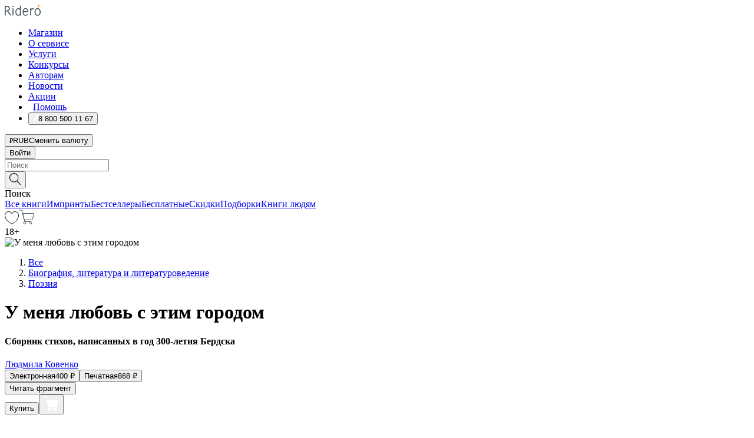

--- FILE ---
content_type: text/html; charset=utf-8
request_url: https://ridero.ru/books/u_menya_lyubov_s_etim_gorodom/
body_size: 54400
content:
<!DOCTYPE html><html lang="ru"><head><meta charSet="utf-8"/><meta name="viewport" content="width=device-width"/><title itemProp="name">У меня любовь с этим городом. Сборник стихов, написанных в год 300-летия Бердска печатная, электронная: epub, fb2, pdfRead, mobi - купить книгу в интернет магазине, автор Людмила Ковенко - Ridero</title><head itemscope="" itemType="http://schema.org/WebSite"><link rel="canonical" href="https://ridero.ru/books/u_menya_lyubov_s_etim_gorodom/" itemProp="url" data-reactroot=""/><meta property="og:title" content="У меня любовь с этим городом" data-reactroot=""/><meta property="og:description" content="Книга &quot;У меня любовь с этим городом&quot;. &quot;Сборник стихов, написанных в год 300-летия Бердска&quot; - Людмила Ковенко - печатная, электронная: epub, fb2, pdfRead, mobi - Сборник стихов, написанных в год 300-летия Бердска, автор посвящает памяти Мокрова Юрия Александровича, бывшего командира Бердской бригады специальног" data-reactroot=""/><meta property="og:type" content="website" data-reactroot=""/><meta name="description" content="Книга &quot;У меня любовь с этим городом&quot;. &quot;Сборник стихов, написанных в год 300-летия Бердска&quot; - Людмила Ковенко - печатная, электронная: epub, fb2, pdfRead, mobi - Сборник стихов, написанных в год 300-летия Бердска, автор посвящает памяти Мокрова Юрия Александровича, бывшего командира Бердской бригады специальног" data-reactroot=""/><meta property="og:url" content="https://ridero.ru/books/u_menya_lyubov_s_etim_gorodom/" data-reactroot=""/><meta property="og:image" content="https://store.ridero.ru/images/h450?bucket=yc:store-raw-data.ridero.store&key=ridero/sku/2018-05/5ae9a1de43007c07004eb531/rev.2022-08-30T15:44:12.324Z/cover-front.png&format=original" data-reactroot=""/><meta property="fb:app_id" content="1408101656150619" data-reactroot=""/></head><meta name="next-head-count" content="4"/><link rel="icon" href="/landings-assets/favicon.ico" sizes="32x32"/><link rel="icon" href="/landings-assets/icon.svg" type="image/svg+xml"/><link rel="apple-touch-icon" href="/landings-assets/apple-touch-icon.png"/><link rel="manifest" href="/landings-assets/manifest.webmanifest"/><script>(function(w,d,s,l,i){w[l]=w[l]||[];w[l].push({'gtm.start':
new Date().getTime(),event:'gtm.js'});var f=d.getElementsByTagName(s)[0],
j=d.createElement(s),dl=l!='dataLayer'?'&l='+l:'';j.async=true;j.src=
'https://www.googletagmanager.com/gtm.js?id='+i+dl;f.parentNode.insertBefore(j,f);
})(window,document,'script','dataLayer','GTM-W8W4JJR');</script><script>window.yaContextCb = window.yaContextCb || []</script><script src="https://yandex.ru/ads/system/context.js" async=""></script><link rel="preload" href="/books/_next/static/css/dcfefc819db52ac5.css" as="style"/><link rel="stylesheet" href="/books/_next/static/css/dcfefc819db52ac5.css" data-n-g=""/><link rel="preload" href="/books/_next/static/css/2b450a0d25d9e285.css" as="style"/><link rel="stylesheet" href="/books/_next/static/css/2b450a0d25d9e285.css" data-n-p=""/><link rel="preload" href="/books/_next/static/css/e2d02bf978064779.css" as="style"/><link rel="stylesheet" href="/books/_next/static/css/e2d02bf978064779.css"/><link rel="preload" href="/books/_next/static/css/e756ab9f5e7b1bc7.css" as="style"/><link rel="stylesheet" href="/books/_next/static/css/e756ab9f5e7b1bc7.css"/><link rel="preload" href="/books/_next/static/css/c048646c009bb34f.css" as="style"/><link rel="stylesheet" href="/books/_next/static/css/c048646c009bb34f.css"/><link rel="preload" href="/books/_next/static/css/7b2038d6d1cba0ae.css" as="style"/><link rel="stylesheet" href="/books/_next/static/css/7b2038d6d1cba0ae.css"/><link rel="preload" href="/books/_next/static/css/3133230547583480.css" as="style"/><link rel="stylesheet" href="/books/_next/static/css/3133230547583480.css"/><link rel="preload" href="/books/_next/static/css/5d34547f74e0615d.css" as="style"/><link rel="stylesheet" href="/books/_next/static/css/5d34547f74e0615d.css"/><link rel="preload" href="/books/_next/static/css/cdb8d02a830a284b.css" as="style"/><link rel="stylesheet" href="/books/_next/static/css/cdb8d02a830a284b.css"/><link rel="preload" href="/books/_next/static/css/8ef25552f45f877f.css" as="style"/><link rel="stylesheet" href="/books/_next/static/css/8ef25552f45f877f.css"/><link rel="preload" href="/books/_next/static/css/fd78beeb44bb77b6.css" as="style"/><link rel="stylesheet" href="/books/_next/static/css/fd78beeb44bb77b6.css"/><link rel="preload" href="/books/_next/static/css/7b6908005ce29f23.css" as="style"/><link rel="stylesheet" href="/books/_next/static/css/7b6908005ce29f23.css"/><link rel="preload" href="/books/_next/static/css/7906b734c944924a.css" as="style"/><link rel="stylesheet" href="/books/_next/static/css/7906b734c944924a.css"/><link rel="preload" href="/books/_next/static/css/0e6bd8f9367a4207.css" as="style"/><link rel="stylesheet" href="/books/_next/static/css/0e6bd8f9367a4207.css"/><link rel="preload" href="/books/_next/static/css/53d6d70f9664bee3.css" as="style"/><link rel="stylesheet" href="/books/_next/static/css/53d6d70f9664bee3.css"/><noscript data-n-css=""></noscript><script defer="" nomodule="" src="/books/_next/static/chunks/polyfills-c67a75d1b6f99dc8.js"></script><script defer="" src="/books/_next/static/chunks/2137.7d983eb29ba2eb9b.js"></script><script defer="" src="/books/_next/static/chunks/7388-86401b0aa5dd82ba.js"></script><script defer="" src="/books/_next/static/chunks/9783.ba6534677bf5bf68.js"></script><script defer="" src="/books/_next/static/chunks/4215-47fcb86a9e6f67de.js"></script><script defer="" src="/books/_next/static/chunks/8905-a643e096ce15e95a.js"></script><script defer="" src="/books/_next/static/chunks/8109-0a6881dbd72adcbe.js"></script><script defer="" src="/books/_next/static/chunks/771-75675317856600a4.js"></script><script defer="" src="/books/_next/static/chunks/1410-94e3b29e5788d2e8.js"></script><script defer="" src="/books/_next/static/chunks/9250.341e701096a05b04.js"></script><script defer="" src="/books/_next/static/chunks/3985.67eb2f41dbdb2111.js"></script><script defer="" src="/books/_next/static/chunks/4202.4cad9e6e85b345b4.js"></script><script defer="" src="/books/_next/static/chunks/3753.8c370a8c13df8741.js"></script><script defer="" src="/books/_next/static/chunks/8404.e0e0d268589a6809.js"></script><script defer="" src="/books/_next/static/chunks/377.828b759fbecf132b.js"></script><script defer="" src="/books/_next/static/chunks/5344.afedb05ee1fd9493.js"></script><script defer="" src="/books/_next/static/chunks/1680.a3d1e75e567846d5.js"></script><script defer="" src="/books/_next/static/chunks/2070.a3afe9222ae99eab.js"></script><script defer="" src="/books/_next/static/chunks/7707.c09978c2e53d7c8d.js"></script><script defer="" src="/books/_next/static/chunks/197.b4a16c3d9d11057a.js"></script><script src="/books/_next/static/chunks/webpack-c266683887d311ac.js" defer=""></script><script src="/books/_next/static/chunks/framework-0e97196476b5bb89.js" defer=""></script><script src="/books/_next/static/chunks/main-d2450628c5215066.js" defer=""></script><script src="/books/_next/static/chunks/pages/_app-8f2fbb540109dd8e.js" defer=""></script><script src="/books/_next/static/chunks/9637-ebde370cafb9e36e.js" defer=""></script><script src="/books/_next/static/chunks/6297-d122726ac0faeb28.js" defer=""></script><script src="/books/_next/static/chunks/5935-b04ea13bb5e10f4e.js" defer=""></script><script src="/books/_next/static/chunks/4962-f31ba37fd2f4fc3f.js" defer=""></script><script src="/books/_next/static/chunks/3748-7298fc7a229b61c8.js" defer=""></script><script src="/books/_next/static/chunks/pages/%5Bslug%5D-3b559cf4f36b6118.js" defer=""></script><script src="/books/_next/static/3nXyroeSKRYWudG5lncLc/_buildManifest.js" defer=""></script><script src="/books/_next/static/3nXyroeSKRYWudG5lncLc/_ssgManifest.js" defer=""></script></head><body><noscript><iframe src="https://www.googletagmanager.com/ns.html?id=GTM-W8W4JJR"
              height="0" width="0" style="display:none;visibility:hidden"></iframe></noscript><div id="__next" data-reactroot=""><div><div class="pageLayout_wrap__DMOvn"><div class="TopHeader_header__7jtUG"><div class="TopHeader_headerInner__7k_BX"><div class="TopHeader_headerWrap__uxyTQ"><div class="TopHeader_container__xYiBj"><div class="TopHeaderLogo_logo__VHCiO TopHeader_logo__MFfsk"><a href="https://ridero.ru/" class="TopHeaderLogo_logoLink__h8edO" aria-label="Rideró"><svg aria-hidden="true" width="61" height="19" viewBox="0 0 61 19" fill="none" xmlns="http://www.w3.org/2000/svg"><path d="M14.8444 6.19519H13.2144V18.3513H14.8444V6.19519Z" fill="#46545B"></path><path d="M14.0188 1.9364C13.4025 1.9364 12.9009 2.43875 12.9009 3.05637C12.9009 3.67399 13.4025 4.17666 14.0188 4.17666C14.6352 4.17666 15.1365 3.67399 15.1365 3.05637C15.1365 2.43875 14.6352 1.9364 14.0188 1.9364Z" fill="#46545B"></path><path d="M27.39 15.9133C27.39 11.1024 27.3562 6.29013 27.3921 1.47937C26.8476 1.557 26.304 1.64055 25.76 1.72167V6.77382C24.997 6.16763 24.0967 5.86057 23.0786 5.86057C21.0936 5.86057 18.1406 7.59625 18.1406 12.3778C18.1406 15.8196 19.518 18.7692 22.9534 18.7692C24.1094 18.7692 25.2375 18.1856 26.0252 17.1936C26.2584 17.791 26.6175 18.286 27.0424 18.7686C27.4623 18.6244 27.8833 18.4824 28.3077 18.352C27.7681 17.5822 27.39 16.8673 27.39 15.9133ZM25.7397 14.1154C25.581 16.0714 24.2621 17.2406 23.0786 17.2406C20.5376 17.2406 19.7288 14.4491 19.7288 12.3568C19.7288 10.3974 20.6569 7.34761 23.0542 7.34761C23.0618 7.34793 23.0763 7.35365 23.0786 7.34761C24.6687 7.34761 25.5328 8.57523 25.7391 8.91055L25.7397 14.1154Z" fill="#46545B"></path><path d="M39.9819 10.182C39.6163 7.64918 37.9363 5.8396 35.2908 5.8396C33.3059 5.8396 30.3525 7.57528 30.3525 12.3568C30.3525 14.4583 30.9039 16.1641 31.9471 17.2901C32.8191 18.2307 34.0062 18.7483 35.2908 18.7483C36.8396 18.7483 38.4014 18.0361 39.6208 17.1119C39.3579 16.7407 39.0894 16.3735 38.8251 16.0033C38.4056 16.2543 37.9865 16.5045 37.5387 16.7033C36.7358 17.0596 35.9791 17.2406 35.2908 17.2406C34.1709 17.2406 33.3052 16.7274 32.7158 15.7151C32.2513 14.9162 31.9794 13.8219 31.9445 12.6191C34.6153 12.6191 37.2861 12.6185 39.9569 12.6191C40.0815 11.8191 40.0998 10.9831 39.9819 10.182ZM37.9944 8.95563C38.2657 9.5415 38.4171 10.2661 38.4469 11.1114H32.0428C32.2233 9.37772 33.3468 7.32664 35.3117 7.32664C36.5927 7.32664 37.4925 7.87194 37.9944 8.95563Z" fill="#46545B"></path><path d="M47.3076 5.79797C46.2986 5.79797 45.3809 6.34637 44.7453 7.31582C44.5577 6.79977 44.2389 6.37701 43.8899 5.95656C43.4827 6.09758 42.6665 6.35597 42.6665 6.35597C42.794 6.63997 43.0857 7.1065 43.1742 7.40601C43.2642 7.70831 43.3719 8.17732 43.3719 8.69586V18.3304H45.002V11.3527C45.002 10.2451 45.2428 9.22964 45.6795 8.49359C46.0857 7.80865 46.6269 7.43141 47.2036 7.43141C47.9087 7.43141 48.2885 7.64264 48.8965 8.19194C49.1419 7.66479 49.3843 7.13463 49.6062 6.59707C48.9363 6.03488 48.3753 5.79797 47.3076 5.79797Z" fill="#46545B"></path><path d="M59.5415 7.58859C58.6029 6.43401 57.2708 5.79797 55.7903 5.79797C54.3086 5.79797 52.9872 6.42988 52.0695 7.57748C51.1366 8.74349 50.6436 10.3741 50.6436 12.2939C50.6436 14.2138 51.1366 15.8447 52.0695 17.0107C52.9878 18.1583 54.3092 18.7902 55.7903 18.7902C57.2809 18.7902 58.6162 18.1519 59.5498 16.9935C60.4985 15.8167 60.9998 14.1846 60.9998 12.273C60.9998 10.3829 60.4953 8.76285 59.5415 7.58859ZM59.3698 12.3149C59.3698 14.4685 58.3568 17.3244 55.7903 17.3244C53.2303 17.3244 52.2742 14.4732 52.2742 12.3358C52.2742 10.1971 53.2342 7.36853 55.7903 7.36853C58.3403 7.36853 59.3698 10.1611 59.3698 12.3149Z" fill="#46545B"></path><path d="M57.8763 0L56.1924 3.98705L57.2799 4.57387L59.3986 0.673826L57.8763 0Z" fill="#FF7E00"></path><path d="M9.21359 15.5437L7.14621 12.4774C6.7236 11.8506 6.41687 11.277 5.64498 10.8352C6.18381 10.6713 6.67036 10.4334 7.10338 10.1193C8.1663 9.34855 8.81116 7.94002 8.81116 6.64617C8.81116 4.12521 6.65226 2.07422 3.9987 2.07422H0V18.3095H1.63004V11.2384C1.63004 11.2384 2.05987 11.2384 2.66682 11.2384C3.79366 11.2384 4.40578 11.4095 5.00866 12.2997L8.13462 16.9155C8.57549 17.5478 8.97762 17.9318 9.49793 18.1822C9.53992 18.2024 9.58216 18.2212 9.62461 18.2386C9.87139 18.3397 10.1934 18.3763 10.3923 18.3815C10.5947 18.3867 10.9578 18.3813 10.9578 18.3813L11.2767 17.1013C10.0267 16.9155 9.74504 16.306 9.21359 15.5437ZM1.63004 9.64199V3.70765H3.9987C5.62381 3.70765 7.18113 4.95311 7.18113 6.64618C7.18113 8.34566 5.63699 9.64199 3.9987 9.64199H1.63004Z" fill="#46545B"></path></svg></a></div><nav class="TopHeader_nav__GQNQx"><ul class="TopHeaderNavigation_navList__2ns5G"><li class="TopHeaderNavigation_navItem__hq3Ns"><a href="https://ridero.ru/books/" class="TopHeaderNavigation_navLink__pDas_">Магазин</a></li><li class="TopHeaderNavigation_navItem__hq3Ns"><a href="https://ridero.ru/l/about" class="TopHeaderNavigation_navLink__pDas_">О сервисе</a></li><li class="TopHeaderNavigation_navItem__hq3Ns"><a href="https://ridero.ru/services/" class="TopHeaderNavigation_navLink__pDas_">Услуги</a></li><li class="TopHeaderNavigation_navItem__hq3Ns"><a href="https://ridero.ru/l/ridero_contests/" class="TopHeaderNavigation_navLink__pDas_">Конкурсы</a></li><li class="TopHeaderNavigation_navItem__hq3Ns"><a href="https://ridero.ru/tools" class="TopHeaderNavigation_navLink__pDas_">Авторам</a></li><li class="TopHeaderNavigation_navItem__hq3Ns"><a href="https://ridero.ru/blog/" class="TopHeaderNavigation_navLink__pDas_">Новости</a></li><li class="TopHeaderNavigation_navItem__hq3Ns"><a href="https://ridero.ru/l/promo/" class="TopHeaderNavigation_navLink__pDas_">Акции</a></li><li class="TopHeaderNavigation_navItem__hq3Ns"><a href="https://ridero.ru/faq/" class="TopHeaderNavigation_navLink__pDas_ TopHeaderNavigation_navLinkHelp__EeweN"><span class="TopHeaderNavigation_navLinkShort__Uox_V"><svg width="8" height="12" viewBox="0 0 8 12" fill="none" xmlns="http://www.w3.org/2000/svg"><path d="M3.70781 12C3.02256 12 2.46643 11.4439 2.46643 10.7586C2.46643 10.0734 3.02256 9.51724 3.70781 9.51724C4.39305 9.51724 4.94919 10.0734 4.94919 10.7586C4.94919 11.4439 4.39305 12 3.70781 12ZM5.41925 6.2069C4.87139 6.71255 4.53539 7.04441 4.53539 7.44828V8H2.89746L2.88022 7.44828C2.88022 6.29876 3.6656 5.57379 4.29622 4.99034C4.95746 4.37959 5.36298 3.97159 5.36298 3.31034C5.36298 2.39752 4.62063 1.65517 3.70781 1.65517C2.79498 1.65517 2.05263 2.39752 2.05263 3.31034H0.397461C0.397461 1.48469 1.88215 0 3.70781 0C5.53346 0 7.01815 1.48469 7.01815 3.31034C7.01815 4.72966 6.13181 5.54814 5.41925 6.2069Z" fill="#ffffff"></path></svg></span><span class="TopHeaderNavigation_navLinkShortText__3Jmz1">Помощь</span></a></li><li class="TopHeaderNavigation_navItem__hq3Ns"><button class="TopHeaderNavigation_navLinkPhone__6m9Oh"><span class="TopHeaderNavigation_navLinkShort__Uox_V"><svg width="9" height="12" viewBox="0 0 9 12" fill="none" xmlns="http://www.w3.org/2000/svg"><path fill-rule="evenodd" clip-rule="evenodd" d="M0.999418 9.57944L1.01308 9.56147C1.01308 9.56147 1.88506 8.54428 2.27037 8.08996C2.39749 7.92952 2.57053 7.81165 2.76638 7.7521C2.91659 7.70809 3.07731 7.71645 3.22214 7.77582L3.2473 7.7902C3.36118 7.86173 3.47956 7.92584 3.6017 7.98213C3.72542 8.03191 3.86354 8.03229 3.98754 7.9832C4.11154 7.93411 4.21196 7.83929 4.26808 7.71831C4.47799 7.37469 5.51459 4.9816 5.82514 4.17863C5.85537 4.11579 5.87261 4.04749 5.87582 3.97782C5.87903 3.90815 5.86815 3.83856 5.84383 3.7732C5.69751 3.56513 5.48064 3.41723 5.23352 3.35697L5.17026 3.33397C5.01566 3.26842 4.8866 3.15433 4.80257 3.00896C4.71853 2.86358 4.68409 2.69481 4.70443 2.52813C4.72312 2.33907 4.99198 0.787043 5.02433 0.61236C5.03836 0.481737 5.09235 0.358625 5.17893 0.25982C5.26551 0.161015 5.38047 0.0913302 5.50812 0.0602737C5.88417 -0.0306769 6.2778 -0.0185079 6.64752 0.0954981L6.73881 0.127847C7.03437 0.202863 7.30505 0.354154 7.5238 0.566593C7.74255 0.779033 7.90169 1.04518 7.98532 1.33841C8.26352 2.39873 7.90624 4.1851 6.89265 6.80176C5.8086 9.59741 4.07471 11.2364 3.24371 11.4643C2.48243 11.6728 1.494 10.9172 1.13528 10.5183C1.01096 10.3995 0.93002 10.2425 0.905392 10.0723C0.880765 9.90212 0.913869 9.7286 0.999418 9.57944Z" fill="#ffffff"></path></svg></span><span class="TopHeaderNavigation_navLinkShortText__3Jmz1">8 800 500 11 67</span></button></li></ul></nav><div class="CurrencySwitcher_switcher__gZAO7 TopHeader_currencySwitcherDesktop__DtLAC"><button class="CurrencySwitcher_button__Vh4Mh CurrencySwitcher_button-grey__l_wmE" type="button" aria-label="Сменить валюту"><span class="CurrencySwitcher_iconWrap__8icMU"><svg class="CurrencySwitcher_iconRub__HaIiA" width="6" height="8" aria-hidden="true" xmlns="http://www.w3.org/2000/svg" viewBox="0 0 6 8" fill="none"><path d="M0 4.11848H0.884328V0.180536C1.19776 0.112835 1.52985 0.067701 1.8806 0.0451339C2.23881 0.0150445 2.59701 0 2.95522 0C3.34328 0 3.72015 0.0376116 4.08582 0.112835C4.45149 0.180536 4.77612 0.304654 5.0597 0.485191C5.34328 0.665727 5.5709 0.913963 5.74254 1.2299C5.91418 1.53832 6 1.93324 6 2.41467C6 2.88105 5.91045 3.27221 5.73134 3.58815C5.55224 3.90409 5.31716 4.15985 5.02612 4.35543C4.73507 4.55101 4.40299 4.69394 4.02985 4.7842C3.66418 4.86695 3.29104 4.90832 2.91045 4.90832H1.95896V5.73202H3.99627V6.52186H1.95896V8H0.884328V6.52186H0V5.73202H0.884328V4.90832H0V4.11848ZM3 0.925247C2.79851 0.925247 2.60075 0.932769 2.40672 0.947814C2.22015 0.962859 2.0709 0.977903 1.95896 0.992948V4.11848H2.85448C3.09328 4.11848 3.33209 4.09591 3.5709 4.05078C3.8097 3.99812 4.02239 3.90785 4.20896 3.77997C4.40299 3.65209 4.5597 3.47908 4.6791 3.26093C4.79851 3.04278 4.85821 2.76822 4.85821 2.43724C4.85821 2.14386 4.8097 1.90315 4.71269 1.71509C4.61567 1.51951 4.48134 1.3653 4.3097 1.25247C4.14552 1.13211 3.94776 1.04937 3.71642 1.00423C3.49254 0.951575 3.25373 0.925247 3 0.925247Z" fill="currentColor"></path></svg></span><span class="CurrencySwitcher_label__oMdHx">RUB</span><span class="CurrencySwitcher_tooltip__DVSWO">Сменить валюту</span></button><span class="CurrencySwitcher_divider__ptQYf"></span></div><div class="TopHeaderCabinet_login__o0TRe"><button class="Button_btn___Pcmr" type="button">Войти</button></div></div></div></div></div><div class="SubHeader_subheader__hiKZd"><div class="SubHeader_inner__FDTXj"><div class="SubHeader_wrap__bimf7"><div class="SubHeader_left__r0BZm"><div id="searchForm" class="SearchForm_searchForm__DYnFs SearchForm_empty__MlNmz" tabindex="0" role="button" itemscope="" itemType="http://schema.org/WebSite"><form itemProp="potentialAction" itemscope="" itemType="http://schema.org/SearchAction"><div class="SearchForm_search__input__F1d7D"><meta itemProp="target" content="/books/?q={q}"/><div role="combobox" aria-haspopup="listbox" aria-owns="react-autowhatever-1" aria-expanded="false"><div class="Input_inputWrap__0qfZ2 Input_inputWrap_small__wLsKj"><input type="search" itemProp="query-input" placeholder="Поиск" name="q" value="" tabindex="-1" autoComplete="off" aria-autocomplete="list" aria-controls="react-autowhatever-1" id="search-form-autosuggest" class="Input_input__NOrOk Input_input_small__iull9"/></div><div id="react-autowhatever-1" role="listbox" class="Autocomplete_suggestionsContainer__GjSHx SearchForm_searchForm__suggestionsContainer__LKtOd"></div></div></div><div class="SearchForm_searchForm__btn__VwG_e"><button class="Button_no-style__PMMfD Button_btn__aG4OC" aria-label="Поиск" type="submit"><svg fill="none" width="20" height="20" viewBox="0 0 20 20" xmlns="http://www.w3.org/2000/svg"><path d="m18.978 19.027-5.693-5.843a7.895 7.895 0 0 0 2.083-5.342A7.767 7.767 0 0 0 7.683 0 7.751 7.751 0 0 0 .001 7.842a7.747 7.747 0 0 0 7.682 7.842 7.668 7.668 0 0 0 4.806-1.715l5.724 5.874a.5.5 0 0 0 .398.156.639.639 0 0 0 .398-.156.566.566 0 0 0-.03-.816ZM1.133 7.842a6.658 6.658 0 0 1 6.583-6.717A6.642 6.642 0 0 1 14.3 7.842a6.636 6.636 0 0 1-4.042 6.188 6.642 6.642 0 0 1-2.542.53 6.66 6.66 0 0 1-6.583-6.718Z" fill="#000"></path></svg></button></div><div class="SearchForm_searchForm__toggle__SKeJk">Поиск</div></form></div></div><div class="SubHeader_center__XVjRE SubHeader_nav__AoItH"><a class="SubHeader_navLink__UawM3" href="/books/">Все книги</a><a class="SubHeader_navLink__UawM3" href="https://ridero.ru/imprint/">Импринты</a><a class="SubHeader_navLink__UawM3" href="https://ridero.ru/listing/bestsellers/">Бестселлеры</a><a class="SubHeader_navLink__UawM3" href="https://ridero.ru/books/catalog/free/">Бесплатные</a><a class="SubHeader_navLink__UawM3" href="https://ridero.ru/listing/discount/">Скидки</a><a class="SubHeader_navLink__UawM3" href="https://ridero.ru/listing/">Подборки</a><a class="SubHeader_navLink__UawM3" href="https://ridero.ru/l/books_for_people/" target="_blank" rel="noreferrer noopener">Книги людям</a></div><div class="SubHeader_right__nXz6A"><a class="SubHeader_iconLink__ERJse SubHeader_like__kqnYf" href="https://ridero.ru/books/likes/" aria-label="Перейти в избранное"><svg width="24" height="22" viewBox="0 0 24 22" fill="none" xmlns="http://www.w3.org/2000/svg" stroke="#000"><path d="M11.541 3.13708L11.9783 3.92633L12.4156 3.13708C13.2798 1.57763 15.1456 0.5 17.2717 0.5C18.9655 0.5 20.9147 1.15492 22.1665 2.65112C23.3983 4.1233 24.0362 6.50973 22.9302 10.1554C21.7714 13.7195 19.0065 16.5656 16.4826 18.5376C15.2258 19.5196 14.042 20.2744 13.173 20.7834C12.7388 21.0377 12.3839 21.2301 12.1388 21.3585C12.0785 21.39 12.0248 21.4177 11.9783 21.4415C11.9318 21.4177 11.8781 21.39 11.8178 21.3585C11.5727 21.2301 11.2178 21.0377 10.7836 20.7834C9.91457 20.2744 8.73084 19.5196 7.47398 18.5376C4.9509 16.5663 2.18703 13.7214 1.02758 10.1589C-0.0196823 6.51214 0.617393 4.12274 1.83691 2.64903C3.07424 1.15379 4.99276 0.5 6.68493 0.5C8.81097 0.5 10.6768 1.57763 11.541 3.13708Z" stroke="inherit" fill=""></path></svg></a><a class="SubHeader_iconLink__ERJse SubHeader_cart__0GgJ0" href="https://ridero.ru/books/cart/" aria-label="Перейти в корзину"><svg width="27" height="25" viewBox="0 0 27 25" fill="none" xmlns="http://www.w3.org/2000/svg"><path d="M1 1H5.00277L10.0062 20.5H20" stroke="#46545B" stroke-linecap="round"></path><path d="M24.6532 6.5H6.41602L9.25636 17.5H21.9327C22.3736 17.5 22.7624 17.2113 22.89 16.7893L25.6104 7.78934C25.8045 7.1473 25.3239 6.5 24.6532 6.5Z" stroke="#46545B"></path><circle cx="10" cy="22.5" r="2" stroke="#46545B"></circle><circle cx="20" cy="22.5" r="2" stroke="#46545B"></circle></svg></a></div></div></div></div><script type="application/ld+json">{"@context":"http://schema.org","@type":"Book","name":"У меня любовь с этим городом","author":{"@type":"Person","name":"Людмила Ковенко"},"url":"https://ridero.ru/books/u_menya_lyubov_s_etim_gorodom/","workExample":[{"@type":"Book","isbn":"978-5-4490-7585-7","bookFormat":"http://schema.org/EBook","potentialAction":{"@type":"ReadAction","target":{"@type":"EntryPoint","actionPlatform":["http://schema.org/DesktopWebPlatform","http://schema.org/AndroidPlatform"]},"expectsAcceptanceOf":{"@type":"Offer","itemCondition":"new","Price":400,"priceCurrency":"RUB","eligibleRegion":{"@type":"Country","name":"RU-RU"},"availability":"http://schema.org/InStock"}}},{"@type":"Book","isbn":"978-5-4490-7585-7","bookFormat":"http://schema.org/Paperback","potentialAction":{"@type":"ReadAction","target":{"@type":"EntryPoint","actionPlatform":["http://schema.org/DesktopWebPlatform","http://schema.org/AndroidPlatform"]},"expectsAcceptanceOf":{"@type":"Offer","itemCondition":"new","Price":868,"priceCurrency":"RUB","eligibleRegion":{"@type":"Country","name":"RU-RU"},"availability":"http://schema.org/InStock"}}}]}</script><div><div class="BookLandingInfo_bookLandingInfo__CFRv0"><div class="BookLandingInfo_bookLandingInfo__left__bKqJe BookLandingInfo_bookLandingInfo__digital__25g1L"><div class="BookLandingInfo_bookLandingInfo__left-wrap__5E_u3"><div class="BookCover_cover__E4gAO BookCover_cover_digital__0_G9M"><div class="BookCover_cover__img__BEaFr"><div class="BookCover_cover-spin__lHnG_"></div><div class="BookCover_cover_ageRating__NDgCl">18<!-- -->+</div><picture><source srcSet="https://store.ridero.ru/images/w200?bucket=yc:store-raw-data.ridero.store&amp;key=ridero/sku/2018-05/5ae9a1de43007c07004eb531/rev.2022-08-30T15:44:12.324Z/cover-front.png&amp;format=original" media="(max-width: 960px)"/><img src="https://store.ridero.ru/images/w350?bucket=yc:store-raw-data.ridero.store&amp;key=ridero/sku/2018-05/5ae9a1de43007c07004eb531/rev.2022-08-30T15:44:12.324Z/cover-front.png&amp;format=original" alt="У меня любовь с этим городом"/></picture></div></div></div></div><div class="BookLandingInfo_bookLandingInfo__rightTop__ori9q"><ol itemscope="" itemType="http://schema.org/BreadcrumbList" class="BreadCrumbs_breadCrumbs__pTwzt"><li itemProp="itemListElement" itemscope="" itemType="http://schema.org/ListItem"><a href="/books/" target="_blank" itemProp="item" rel="noopener noreferrer"><span itemProp="name">Все</span></a><meta itemProp="position" content="1"/></li><li itemProp="itemListElement" itemscope="" itemType="http://schema.org/ListItem"><a href="/books/catalog/biography-literature-literary-studies" target="_blank" itemProp="item" rel="noopener noreferrer"><span itemProp="name">Биография, литература и литературоведение</span></a><meta itemProp="position" content="2"/></li><li itemProp="itemListElement" itemscope="" itemType="http://schema.org/ListItem"><a href="/books/catalog/poetry" target="_blank" itemProp="item" rel="noopener noreferrer"><span itemProp="name">Поэзия</span></a><meta itemProp="position" content="3"/></li></ol><h1 class="BookLandingInfo_book-title__gJ_7Y">У меня любовь с этим городом</h1><h4>Сборник стихов, написанных в год 300-летия Бердска</h4><div class="BookLandingInfo_authorBlock__N2Pgv"><a class="AboutAuthor_authorLink__CmNUz AboutAuthor_haveUri__2FrVa" href="https://ridero.ru/author/kovenko_lyudmila_x132c/"><div class="AboutAuthor_authorFlex__xPHMd AboutAuthor_authorFlexTop__ITaLS"><div class="AboutAuthor_authorUserPic__FOmVT AboutAuthor_authorUserPic_small__W8e2L"></div><span class="AboutAuthor_authorNameLink__Y4Q1x">Людмила Ковенко</span></div></a></div></div><div class="BookLandingInfo_bookLandingInfo__rightBottom___ak7e"><div class="Controls_controls___H3MH"><button class="Controls_controls__button__efLPi Controls_controls__button_active__VNoD3"><span class="Controls_controls__typeText__9Zx1U">Электронная</span><span class="Controls_controls__priceText__gc8Vz"><span>400<!-- --> <!-- -->₽</span></span></button><button class="Controls_controls__button__efLPi"><span class="Controls_controls__typeText__9Zx1U">Печатная</span><span class="Controls_controls__priceText__gc8Vz"><span>868<!-- --> <!-- -->₽</span></span></button></div><div class="ActionControls_wrapper__xyxKv"><div class="ActionControls_topBlock__ff5oV"><a href="/books/u_menya_lyubov_s_etim_gorodom/freeText/#freeTextContainer"><button class="Button_big__8gulZ Button_full__9KtTs Button_outline__mwB3f Button_btn__aG4OC" type="button">Читать фрагмент</button></a></div><div class="ActionControls_bottomBlock__LVvPs ActionControls_bottomBlock_buy__HkWIN"><button class="Button_big__8gulZ Button_full__9KtTs Button_btn__aG4OC" type="button"><span class="ActionControls_btnPrice__hiGA4">Купить </span></button><button class="Button_big__8gulZ Button_full__9KtTs Button_btn__aG4OC" aria-label="Добавить в корзину" type="button"><svg width="26" height="25" viewBox="0 0 26 25" fill="none" xmlns="http://www.w3.org/2000/svg"><path d="M26 6.697H6.1L4.5 0H0v1h3.7l4.6 19.29c-1.3.4-2 1.7-1.6 2.998.4 1.3 1.7 2 2.9 1.6 1.3-.4 2-1.7 1.6-2.999-.1-.3-.2-.5-.4-.8h6.6c-.8 1.1-.6 2.6.5 3.399 1 .8 2.5.6 3.3-.5.8-1.1.6-2.598-.5-3.398-.4-.3-.9-.5-1.4-.5h-10l-.5-1.899h13.3L26 6.697Z" fill="#fff"></path></svg></button></div></div><div class="BookLandingInfo_bookDetails__X4nGy BookLandingInfo_bookDetailsWithMarginTop__F0GxR"><p class="BookLandingInfo_bookDetailsInfo__xacqH">Объем:<!-- --> <!-- -->198<!-- --> <!-- -->бумажных стр.</p><p class="BookLandingInfo_bookDetailsInfo__xacqH">Формат:<!-- --> <!-- -->epub, fb2, pdfRead, mobi</p><a class="BookLandingInfo_moreDetailsBtn__QQAf9" href="/books/u_menya_lyubov_s_etim_gorodom/#moreDetails">Подробнее</a></div></div><div class="BookLandingInfo_bookLandingInfo__desktopRight__p7EIc"><div class="BookLandingInfo_author-name-star__0rgX7"><a class="BookLandingInfo_rating-star__0AlQn" href="/books/u_menya_lyubov_s_etim_gorodom/#reviews"><span class="Stars_stars__OmH_J"><svg class="Stars_star__VKGuM" width="12" height="11" viewBox="0 0 12 11" fill="none" xmlns="http://www.w3.org/2000/svg"><path d="M6 1.09695L7.40896 3.8483C7.48313 3.99313 7.62313 4.09281 7.78425 4.11551L10.8972 4.55408L8.65777 6.65651C8.53457 6.77217 8.47813 6.94225 8.50773 7.10862L9.04016 10.1009L6.22607 8.67442C6.08396 8.60239 5.91604 8.60239 5.77393 8.67442L2.95984 10.1009L3.49227 7.10862C3.52187 6.94225 3.46543 6.77217 3.34223 6.65651L1.10284 4.55408L4.21575 4.11551C4.37688 4.09281 4.51687 3.99313 4.59104 3.8483L6 1.09695Z" stroke="black" stroke-linecap="round" stroke-linejoin="round"></path></svg><svg class="Stars_star__VKGuM" width="12" height="11" viewBox="0 0 12 11" fill="none" xmlns="http://www.w3.org/2000/svg"><path d="M6 1.09695L7.40896 3.8483C7.48313 3.99313 7.62313 4.09281 7.78425 4.11551L10.8972 4.55408L8.65777 6.65651C8.53457 6.77217 8.47813 6.94225 8.50773 7.10862L9.04016 10.1009L6.22607 8.67442C6.08396 8.60239 5.91604 8.60239 5.77393 8.67442L2.95984 10.1009L3.49227 7.10862C3.52187 6.94225 3.46543 6.77217 3.34223 6.65651L1.10284 4.55408L4.21575 4.11551C4.37688 4.09281 4.51687 3.99313 4.59104 3.8483L6 1.09695Z" stroke="black" stroke-linecap="round" stroke-linejoin="round"></path></svg><svg class="Stars_star__VKGuM" width="12" height="11" viewBox="0 0 12 11" fill="none" xmlns="http://www.w3.org/2000/svg"><path d="M6 1.09695L7.40896 3.8483C7.48313 3.99313 7.62313 4.09281 7.78425 4.11551L10.8972 4.55408L8.65777 6.65651C8.53457 6.77217 8.47813 6.94225 8.50773 7.10862L9.04016 10.1009L6.22607 8.67442C6.08396 8.60239 5.91604 8.60239 5.77393 8.67442L2.95984 10.1009L3.49227 7.10862C3.52187 6.94225 3.46543 6.77217 3.34223 6.65651L1.10284 4.55408L4.21575 4.11551C4.37688 4.09281 4.51687 3.99313 4.59104 3.8483L6 1.09695Z" stroke="black" stroke-linecap="round" stroke-linejoin="round"></path></svg><svg class="Stars_star__VKGuM" width="12" height="11" viewBox="0 0 12 11" fill="none" xmlns="http://www.w3.org/2000/svg"><path d="M6 1.09695L7.40896 3.8483C7.48313 3.99313 7.62313 4.09281 7.78425 4.11551L10.8972 4.55408L8.65777 6.65651C8.53457 6.77217 8.47813 6.94225 8.50773 7.10862L9.04016 10.1009L6.22607 8.67442C6.08396 8.60239 5.91604 8.60239 5.77393 8.67442L2.95984 10.1009L3.49227 7.10862C3.52187 6.94225 3.46543 6.77217 3.34223 6.65651L1.10284 4.55408L4.21575 4.11551C4.37688 4.09281 4.51687 3.99313 4.59104 3.8483L6 1.09695Z" stroke="black" stroke-linecap="round" stroke-linejoin="round"></path></svg><svg class="Stars_star__VKGuM" width="12" height="11" viewBox="0 0 12 11" fill="none" xmlns="http://www.w3.org/2000/svg"><path d="M6 1.09695L7.40896 3.8483C7.48313 3.99313 7.62313 4.09281 7.78425 4.11551L10.8972 4.55408L8.65777 6.65651C8.53457 6.77217 8.47813 6.94225 8.50773 7.10862L9.04016 10.1009L6.22607 8.67442C6.08396 8.60239 5.91604 8.60239 5.77393 8.67442L2.95984 10.1009L3.49227 7.10862C3.52187 6.94225 3.46543 6.77217 3.34223 6.65651L1.10284 4.55408L4.21575 4.11551C4.37688 4.09281 4.51687 3.99313 4.59104 3.8483L6 1.09695Z" stroke="black" stroke-linecap="round" stroke-linejoin="round"></path></svg></span><span class="BookLandingInfo_avgReviewRating__xXAxU">0.0</span><span class="BookLandingInfo_totalReviewCount__iLcxF">0</span></a><a class="BookLandingInfo_rateBtn__AcRWr" href="/books/u_menya_lyubov_s_etim_gorodom/#addReviewForm">Оценить</a><div class="BookLandingInfo_social__UcXYZ"><button class="BookLandingInfo_likeBtn__XPiGR" type="button" aria-label="Добавить в избранное"><svg width="24" height="22" viewBox="0 0 24 22" fill="none" xmlns="http://www.w3.org/2000/svg" stroke="#000"><path d="M11.541 3.13708L11.9783 3.92633L12.4156 3.13708C13.2798 1.57763 15.1456 0.5 17.2717 0.5C18.9655 0.5 20.9147 1.15492 22.1665 2.65112C23.3983 4.1233 24.0362 6.50973 22.9302 10.1554C21.7714 13.7195 19.0065 16.5656 16.4826 18.5376C15.2258 19.5196 14.042 20.2744 13.173 20.7834C12.7388 21.0377 12.3839 21.2301 12.1388 21.3585C12.0785 21.39 12.0248 21.4177 11.9783 21.4415C11.9318 21.4177 11.8781 21.39 11.8178 21.3585C11.5727 21.2301 11.2178 21.0377 10.7836 20.7834C9.91457 20.2744 8.73084 19.5196 7.47398 18.5376C4.9509 16.5663 2.18703 13.7214 1.02758 10.1589C-0.0196823 6.51214 0.617393 4.12274 1.83691 2.64903C3.07424 1.15379 4.99276 0.5 6.68493 0.5C8.81097 0.5 10.6768 1.57763 11.541 3.13708Z" stroke="inherit" fill=""></path></svg></button><div class="Share_share__ygt1N"><button class="Share_shareIcon__P9x34" type="button" aria-label="Поделиться"><svg width="24" height="26" viewBox="0 0 24 26" fill="none" xmlns="http://www.w3.org/2000/svg" stroke="black"><path d="M19.3327 8.33333C21.3577 8.33333 22.9993 6.69171 22.9993 4.66667C22.9993 2.64162 21.3577 1 19.3327 1C17.3076 1 15.666 2.64162 15.666 4.66667C15.666 6.69171 17.3076 8.33333 19.3327 8.33333Z" stroke="inherit" stroke-linecap="round" stroke-linejoin="round"></path><path d="M4.66667 16.8889C6.69171 16.8889 8.33333 15.2473 8.33333 13.2222C8.33333 11.1972 6.69171 9.55556 4.66667 9.55556C2.64162 9.55556 1 11.1972 1 13.2222C1 15.2473 2.64162 16.8889 4.66667 16.8889Z" stroke="inherit" stroke-linecap="round" stroke-linejoin="round"></path><path d="M19.3327 25.4444C21.3577 25.4444 22.9993 23.8028 22.9993 21.7778C22.9993 19.7527 21.3577 18.1111 19.3327 18.1111C17.3076 18.1111 15.666 19.7527 15.666 21.7778C15.666 23.8028 17.3076 25.4444 19.3327 25.4444Z" stroke="inherit" stroke-linecap="round" stroke-linejoin="round"></path><path d="M7.83203 15.0678L16.1798 19.9322" stroke="inherit" stroke-linecap="round" stroke-linejoin="round"></path><path d="M16.1676 6.51222L7.83203 11.3767" stroke="inherit" stroke-linecap="round" stroke-linejoin="round"></path></svg></button><div class="Share_shareBtn__DBN3h"><div class="a2a_kit a2a_kit_size_32 a2a_default_style" data-url="https://ridero.ru/books/u_menya_lyubov_s_etim_gorodom/"><a class="a2a_button_vk"></a><a class="a2a_button_odnoklassniki"></a><a class="a2a_button_whatsapp"></a><a class="a2a_button_telegram"></a><a class="a2a_button_viber"></a><a class="a2a_button_twitter"></a><a class="a2a_button_copy_link"></a></div></div></div></div></div></div><div class="BookLandingInfo_bookTags__qO359"><div class="BookTags_tagBlock__K_KhF"></div></div><div class="ReportButton_reportBtnWrapper__HJvy8"><button class="ReportButton_reportBtn__Qcd4C">Пожаловаться</button></div></div></div><div class="BookInformationTabs_container__TI6A3"><div class="BookInformationTabs_BookInformationTabs__5f70o"><a class="BookInformationTabs_btn__RRfIN BookInformationTabs_btnAvailable__0DWkt BookInformationTabs_btnActive__fwPdC" href="/books/u_menya_lyubov_s_etim_gorodom/">О книге</a><a class="BookInformationTabs_btn__RRfIN BookInformationTabs_btnAvailable__0DWkt" href="/books/u_menya_lyubov_s_etim_gorodom/#reviews">отзывы</a><span class="BookInformationTabs_btn__RRfIN BookInformationTabs_btnDisabled__VQmUw">Оглавление</span><span class="BookInformationTabs_btn__RRfIN BookInformationTabs_btnDisabled__VQmUw"><span>Читать фрагмент</span></span></div></div><div class="BookInfo_bookInfo__SAZlA"><div class="BookInfo_bookInfoContainer__UHlb8"><div><article class="BookInfo_bookInfo__block__ILoyj"><h3 class="BookInfo_bookInfo__subtitle__GJ_qw">аннотация</h3><div class="BookInfo_descriptionBlock__pRGNy">Сборник стихов, написанных в год 300-летия Бердска, автор посвящает памяти Мокрова Юрия Александровича, бывшего командира Бердской бригады специального назначения и городу, в котором Людмила Ковенко живёт.</div><section class="BookSpelling_wrapper__iVmug"><span class="BookSpelling_title__BTgkj">Книга публикуется в авторской орфографии и пунктуации</span><div class="BookSpelling_tooltip__8K78C"><div class="BookSpelling_question__XV30q"></div></div></section></article><article class="BookInfo_bookInfo__block__ILoyj"><h3 class="BookInfo_bookInfo__subtitle__GJ_qw">Автор</h3><div class="BookInfo_authorBlock__cTJmq"><a class="AboutAuthor_authorLink__CmNUz AboutAuthor_haveUri__2FrVa" href="https://ridero.ru/author/kovenko_lyudmila_x132c/"><div class="AboutAuthor_authorFlex__xPHMd"><div class="AboutAuthor_authorUserPic__FOmVT AboutAuthor_authorUserPic_bottom__qAkQ0"></div><span class="AboutAuthor_authorName__jUZF8">Людмила Ковенко</span></div></a></div><div class="BookInfo_descriptionBlock__pRGNy BookInfo_descriptionBlockBio__t2GdN">Автор этого сборника стихов Людмила Ковенко родилась 31 марта 1968 года в городе Андижан в Узбекистане. По образованию — учитель русского языка и литературы. В августе 1990 года переехала в город Бердск Новосибирской области, где много лет работала корреспондентом газеты «Свидетель». В 2008 году вступила в Союз журналистов России. Пишет стихи, песни, рассказы, сказки.
E-mail: kovenko@yandex.ru</div></article><article class="BookInfo_bookInfo__block__ILoyj" id="moreDetails"><h3 class="BookInfo_bookInfo__subtitle__GJ_qw BookInfo_bookInfo__subtitle_characteristics__iGjE9">Подробная информация</h3><p class="BookDetails_bookDetailsInfo__u_un5">Объем:<!-- --> <!-- -->198<!-- --> <!-- -->стр.</p><p class="BookDetails_bookDetailsInfo__u_un5">Дата выпуска:<!-- --> <!-- -->2 мая 2018 г.</p><p class="BookDetails_bookDetailsInfo__u_un5">Возрастное ограничение:<!-- --> <!-- -->18<!-- -->+</p><p class="BookDetails_bookDetailsInfo__u_un5">В магазинах:<!-- --> <a target="_blank" class="BookDetails_externalStoreLink__E0KlD" href="https://www.wildberries.ru/catalog/37608842/detail.aspx" rel="noreferrer">Wildberries</a><a target="_blank" class="BookDetails_externalStoreLink__E0KlD" href="https://digital.wildberries.ru/offer/100581" rel="noreferrer">Wildberries digital</a><a target="_blank" class="BookDetails_externalStoreLink__E0KlD" href="https://www.ozon.ru/context/detail/id/149605900/" rel="noreferrer">Ozon</a><a target="_blank" class="BookDetails_externalStoreLink__E0KlD" href="http://www.amazon.com/dp/B07CTNKSVF" rel="noreferrer">Amazon</a></p><p class="BookDetails_bookDetailsInfo__u_un5">Формат:<!-- --> <!-- -->epub, fb2, pdfRead, mobi</p><p class="BookDetails_bookDetailsInfo__u_un5">ISBN:<!-- --> <!-- -->978-5-4490-7585-7</p></article><article id="reviews" class="BookInfo_bookInfo__block__ILoyj BookInfo_bookInfo__block_reviews__ORoqO"><h3 class="BookInfo_bookInfo__subtitle__GJ_qw BookInfo_bookInfo__subtitle_reviews__OR9qy">отзывы</h3><div class="ReviewsUser_reviewsUserContainer__GgwUH" id="ga_review"><div>У этой книги ещё нет отзывов, оставьте свой отзыв первым!</div><div class="no-author list"></div><div class="ReviewsUser_reviewsUserButtons__TJ2B3"></div><form class="ReviewsUser_addReviewForm__0cs60" id="addReviewForm"><div class="ReviewsUser_addReviewHeader__w47ja"><h3 class="ReviewsUser_addReviewTitle__Ins5X">Оцените книгу</h3><div class="ReviewsUser_stars__BmMxh"><button class="ReviewsUser_reviewStar__3SLDG" type="button"><svg width="16" height="14" viewBox="0 0 16 14" fill="none" xmlns="http://www.w3.org/2000/svg"><path d="M8.43556 11.2631L8.21778 11.7132L8.43555 11.2631C8.16044 11.13 7.83956 11.13 7.56445 11.2631L7.78222 11.7132L7.56445 11.2631L3.72884 13.119L4.44002 9.30385C4.504 8.96063 4.38434 8.60889 4.12433 8.37588L1.14094 5.70227L5.34146 5.13737C5.65948 5.0946 5.93767 4.90181 6.08937 4.61904L8 1.05764L9.91063 4.61904C10.0623 4.90181 10.3405 5.0946 10.6585 5.13737L14.8591 5.70227L11.8757 8.37588C11.6157 8.60889 11.496 8.96063 11.56 9.30385L12.2712 13.119L8.43556 11.2631Z" stroke="#FF7E00" fill="transparent" stroke-linecap="round" stroke-linejoin="round"></path></svg></button><button class="ReviewsUser_reviewStar__3SLDG" type="button"><svg width="16" height="14" viewBox="0 0 16 14" fill="none" xmlns="http://www.w3.org/2000/svg"><path d="M8.43556 11.2631L8.21778 11.7132L8.43555 11.2631C8.16044 11.13 7.83956 11.13 7.56445 11.2631L7.78222 11.7132L7.56445 11.2631L3.72884 13.119L4.44002 9.30385C4.504 8.96063 4.38434 8.60889 4.12433 8.37588L1.14094 5.70227L5.34146 5.13737C5.65948 5.0946 5.93767 4.90181 6.08937 4.61904L8 1.05764L9.91063 4.61904C10.0623 4.90181 10.3405 5.0946 10.6585 5.13737L14.8591 5.70227L11.8757 8.37588C11.6157 8.60889 11.496 8.96063 11.56 9.30385L12.2712 13.119L8.43556 11.2631Z" stroke="#FF7E00" fill="transparent" stroke-linecap="round" stroke-linejoin="round"></path></svg></button><button class="ReviewsUser_reviewStar__3SLDG" type="button"><svg width="16" height="14" viewBox="0 0 16 14" fill="none" xmlns="http://www.w3.org/2000/svg"><path d="M8.43556 11.2631L8.21778 11.7132L8.43555 11.2631C8.16044 11.13 7.83956 11.13 7.56445 11.2631L7.78222 11.7132L7.56445 11.2631L3.72884 13.119L4.44002 9.30385C4.504 8.96063 4.38434 8.60889 4.12433 8.37588L1.14094 5.70227L5.34146 5.13737C5.65948 5.0946 5.93767 4.90181 6.08937 4.61904L8 1.05764L9.91063 4.61904C10.0623 4.90181 10.3405 5.0946 10.6585 5.13737L14.8591 5.70227L11.8757 8.37588C11.6157 8.60889 11.496 8.96063 11.56 9.30385L12.2712 13.119L8.43556 11.2631Z" stroke="#FF7E00" fill="transparent" stroke-linecap="round" stroke-linejoin="round"></path></svg></button><button class="ReviewsUser_reviewStar__3SLDG" type="button"><svg width="16" height="14" viewBox="0 0 16 14" fill="none" xmlns="http://www.w3.org/2000/svg"><path d="M8.43556 11.2631L8.21778 11.7132L8.43555 11.2631C8.16044 11.13 7.83956 11.13 7.56445 11.2631L7.78222 11.7132L7.56445 11.2631L3.72884 13.119L4.44002 9.30385C4.504 8.96063 4.38434 8.60889 4.12433 8.37588L1.14094 5.70227L5.34146 5.13737C5.65948 5.0946 5.93767 4.90181 6.08937 4.61904L8 1.05764L9.91063 4.61904C10.0623 4.90181 10.3405 5.0946 10.6585 5.13737L14.8591 5.70227L11.8757 8.37588C11.6157 8.60889 11.496 8.96063 11.56 9.30385L12.2712 13.119L8.43556 11.2631Z" stroke="#FF7E00" fill="transparent" stroke-linecap="round" stroke-linejoin="round"></path></svg></button><button class="ReviewsUser_reviewStar__3SLDG" type="button"><svg width="16" height="14" viewBox="0 0 16 14" fill="none" xmlns="http://www.w3.org/2000/svg"><path d="M8.43556 11.2631L8.21778 11.7132L8.43555 11.2631C8.16044 11.13 7.83956 11.13 7.56445 11.2631L7.78222 11.7132L7.56445 11.2631L3.72884 13.119L4.44002 9.30385C4.504 8.96063 4.38434 8.60889 4.12433 8.37588L1.14094 5.70227L5.34146 5.13737C5.65948 5.0946 5.93767 4.90181 6.08937 4.61904L8 1.05764L9.91063 4.61904C10.0623 4.90181 10.3405 5.0946 10.6585 5.13737L14.8591 5.70227L11.8757 8.37588C11.6157 8.60889 11.496 8.96063 11.56 9.30385L12.2712 13.119L8.43556 11.2631Z" stroke="#FF7E00" fill="transparent" stroke-linecap="round" stroke-linejoin="round"></path></svg></button></div></div><div class="ReviewsUser_addReviewTextarea__dyJGz"><div class="MDEditor_editor__yflWO"></div></div><button class="Button_medium__zCMU6 Button_btn__aG4OC" type="submit">Опубликовать отзыв</button></form></div></article><article id="authorsBooks" class="BookInfo_bookInfo__block__ILoyj BookInfo_bookInfo__block_authorsBooks__EQfkh"><h3 class="BookInfo_bookInfo__subtitle__GJ_qw BookInfo_bookInfo__subtitle_authorsBooks___0TW9">книги автора</h3><div class="AuthorsBooks_bookList__Mv8Sf" id="authorsBooksBookList"><div class="AuthorsBooks_bookItem__miaSU"><div class="AuthorsBooks_bookCover__t4g0q"><picture><source srcSet="https://store.ridero.ru/images/w80?bucket=yc:store-raw-data.ridero.store&amp;key=ridero/sku/2018-03/5ab35b5d914f4707004be9fd/rev.2025-07-19T08:29:13.711Z/cover-front.png&amp;format=original"/><img src="https://store.ridero.ru/images/w80?bucket=yc:store-raw-data.ridero.store&amp;key=ridero/sku/2018-03/5ab35b5d914f4707004be9fd/rev.2025-07-19T08:29:13.711Z/cover-front.png&amp;format=original" alt="Позолоченный город"/></picture></div><div class="AuthorsBooks_bookInfo__13sLf"><a class="AuthorsBooks_bookTitle__ahGtP" href="/books/pozolochennyi_gorod/">Позолоченный город</a><div class="AuthorsBooks_bookRating__QLVLS"><div class="AuthorsBooks_stars__YYWvB"><span class="Stars_stars__OmH_J"><svg class="Stars_star__VKGuM" width="12" height="11" viewBox="0 0 12 11" fill="none" xmlns="http://www.w3.org/2000/svg"><path d="M6 1.09695L7.40896 3.8483C7.48313 3.99313 7.62313 4.09281 7.78425 4.11551L10.8972 4.55408L8.65777 6.65651C8.53457 6.77217 8.47813 6.94225 8.50773 7.10862L9.04016 10.1009L6.22607 8.67442C6.08396 8.60239 5.91604 8.60239 5.77393 8.67442L2.95984 10.1009L3.49227 7.10862C3.52187 6.94225 3.46543 6.77217 3.34223 6.65651L1.10284 4.55408L4.21575 4.11551C4.37688 4.09281 4.51687 3.99313 4.59104 3.8483L6 1.09695Z" stroke="black" stroke-linecap="round" stroke-linejoin="round"></path></svg><svg class="Stars_star__VKGuM" width="12" height="11" viewBox="0 0 12 11" fill="none" xmlns="http://www.w3.org/2000/svg"><path d="M6 1.09695L7.40896 3.8483C7.48313 3.99313 7.62313 4.09281 7.78425 4.11551L10.8972 4.55408L8.65777 6.65651C8.53457 6.77217 8.47813 6.94225 8.50773 7.10862L9.04016 10.1009L6.22607 8.67442C6.08396 8.60239 5.91604 8.60239 5.77393 8.67442L2.95984 10.1009L3.49227 7.10862C3.52187 6.94225 3.46543 6.77217 3.34223 6.65651L1.10284 4.55408L4.21575 4.11551C4.37688 4.09281 4.51687 3.99313 4.59104 3.8483L6 1.09695Z" stroke="black" stroke-linecap="round" stroke-linejoin="round"></path></svg><svg class="Stars_star__VKGuM" width="12" height="11" viewBox="0 0 12 11" fill="none" xmlns="http://www.w3.org/2000/svg"><path d="M6 1.09695L7.40896 3.8483C7.48313 3.99313 7.62313 4.09281 7.78425 4.11551L10.8972 4.55408L8.65777 6.65651C8.53457 6.77217 8.47813 6.94225 8.50773 7.10862L9.04016 10.1009L6.22607 8.67442C6.08396 8.60239 5.91604 8.60239 5.77393 8.67442L2.95984 10.1009L3.49227 7.10862C3.52187 6.94225 3.46543 6.77217 3.34223 6.65651L1.10284 4.55408L4.21575 4.11551C4.37688 4.09281 4.51687 3.99313 4.59104 3.8483L6 1.09695Z" stroke="black" stroke-linecap="round" stroke-linejoin="round"></path></svg><svg class="Stars_star__VKGuM" width="12" height="11" viewBox="0 0 12 11" fill="none" xmlns="http://www.w3.org/2000/svg"><path d="M6 1.09695L7.40896 3.8483C7.48313 3.99313 7.62313 4.09281 7.78425 4.11551L10.8972 4.55408L8.65777 6.65651C8.53457 6.77217 8.47813 6.94225 8.50773 7.10862L9.04016 10.1009L6.22607 8.67442C6.08396 8.60239 5.91604 8.60239 5.77393 8.67442L2.95984 10.1009L3.49227 7.10862C3.52187 6.94225 3.46543 6.77217 3.34223 6.65651L1.10284 4.55408L4.21575 4.11551C4.37688 4.09281 4.51687 3.99313 4.59104 3.8483L6 1.09695Z" stroke="black" stroke-linecap="round" stroke-linejoin="round"></path></svg><svg class="Stars_star__VKGuM" width="12" height="11" viewBox="0 0 12 11" fill="none" xmlns="http://www.w3.org/2000/svg"><path d="M6 1.09695L7.40896 3.8483C7.48313 3.99313 7.62313 4.09281 7.78425 4.11551L10.8972 4.55408L8.65777 6.65651C8.53457 6.77217 8.47813 6.94225 8.50773 7.10862L9.04016 10.1009L6.22607 8.67442C6.08396 8.60239 5.91604 8.60239 5.77393 8.67442L2.95984 10.1009L3.49227 7.10862C3.52187 6.94225 3.46543 6.77217 3.34223 6.65651L1.10284 4.55408L4.21575 4.11551C4.37688 4.09281 4.51687 3.99313 4.59104 3.8483L6 1.09695Z" stroke="black" stroke-linecap="round" stroke-linejoin="round"></path></svg></span><span class="AuthorsBooks_avgRating___wIYG">0.0</span></div></div><div class="AuthorsBooks_bookPrice__qzPG2"><button class="Button_small__zmyyL Button_btn__aG4OC" type="button">480<!-- --> <!-- -->₽</button><button class="Button_small__zmyyL Button_btn__aG4OC" type="button"><svg width="15" height="14" viewBox="0 0 26 25" fill="none" xmlns="http://www.w3.org/2000/svg"><path d="M26 6.697H6.1L4.5 0H0v1h3.7l4.6 19.29c-1.3.4-2 1.7-1.6 2.998.4 1.3 1.7 2 2.9 1.6 1.3-.4 2-1.7 1.6-2.999-.1-.3-.2-.5-.4-.8h6.6c-.8 1.1-.6 2.6.5 3.399 1 .8 2.5.6 3.3-.5.8-1.1.6-2.598-.5-3.398-.4-.3-.9-.5-1.4-.5h-10l-.5-1.899h13.3L26 6.697Z" fill="#fff"></path></svg></button></div></div></div><div class="AuthorsBooks_bookItem__miaSU"><div class="AuthorsBooks_bookCover__t4g0q"><picture><source srcSet="https://store.ridero.ru/images/w80?bucket=yc:store-raw-data.ridero.store&amp;key=ridero/sku/2019-10/5da43075b907830006725dd9/rev.2022-08-28T08:22:57.355Z/cover-front.png&amp;format=original"/><img src="https://store.ridero.ru/images/w80?bucket=yc:store-raw-data.ridero.store&amp;key=ridero/sku/2019-10/5da43075b907830006725dd9/rev.2022-08-28T08:22:57.355Z/cover-front.png&amp;format=original" alt="Я подумала, что это любовь…"/></picture></div><div class="AuthorsBooks_bookInfo__13sLf"><a class="AuthorsBooks_bookTitle__ahGtP" href="/books/ya_podumala_chto_eto_lyubov/">Я подумала, что это любовь…</a><div class="AuthorsBooks_bookRating__QLVLS"><div class="AuthorsBooks_stars__YYWvB"><span class="Stars_stars__OmH_J"><svg class="Stars_star__VKGuM" width="12" height="11" viewBox="0 0 12 11" fill="none" xmlns="http://www.w3.org/2000/svg"><path d="M6 1.09695L7.40896 3.8483C7.48313 3.99313 7.62313 4.09281 7.78425 4.11551L10.8972 4.55408L8.65777 6.65651C8.53457 6.77217 8.47813 6.94225 8.50773 7.10862L9.04016 10.1009L6.22607 8.67442C6.08396 8.60239 5.91604 8.60239 5.77393 8.67442L2.95984 10.1009L3.49227 7.10862C3.52187 6.94225 3.46543 6.77217 3.34223 6.65651L1.10284 4.55408L4.21575 4.11551C4.37688 4.09281 4.51687 3.99313 4.59104 3.8483L6 1.09695Z" stroke="black" stroke-linecap="round" stroke-linejoin="round"></path></svg><svg class="Stars_star__VKGuM" width="12" height="11" viewBox="0 0 12 11" fill="none" xmlns="http://www.w3.org/2000/svg"><path d="M6 1.09695L7.40896 3.8483C7.48313 3.99313 7.62313 4.09281 7.78425 4.11551L10.8972 4.55408L8.65777 6.65651C8.53457 6.77217 8.47813 6.94225 8.50773 7.10862L9.04016 10.1009L6.22607 8.67442C6.08396 8.60239 5.91604 8.60239 5.77393 8.67442L2.95984 10.1009L3.49227 7.10862C3.52187 6.94225 3.46543 6.77217 3.34223 6.65651L1.10284 4.55408L4.21575 4.11551C4.37688 4.09281 4.51687 3.99313 4.59104 3.8483L6 1.09695Z" stroke="black" stroke-linecap="round" stroke-linejoin="round"></path></svg><svg class="Stars_star__VKGuM" width="12" height="11" viewBox="0 0 12 11" fill="none" xmlns="http://www.w3.org/2000/svg"><path d="M6 1.09695L7.40896 3.8483C7.48313 3.99313 7.62313 4.09281 7.78425 4.11551L10.8972 4.55408L8.65777 6.65651C8.53457 6.77217 8.47813 6.94225 8.50773 7.10862L9.04016 10.1009L6.22607 8.67442C6.08396 8.60239 5.91604 8.60239 5.77393 8.67442L2.95984 10.1009L3.49227 7.10862C3.52187 6.94225 3.46543 6.77217 3.34223 6.65651L1.10284 4.55408L4.21575 4.11551C4.37688 4.09281 4.51687 3.99313 4.59104 3.8483L6 1.09695Z" stroke="black" stroke-linecap="round" stroke-linejoin="round"></path></svg><svg class="Stars_star__VKGuM" width="12" height="11" viewBox="0 0 12 11" fill="none" xmlns="http://www.w3.org/2000/svg"><path d="M6 1.09695L7.40896 3.8483C7.48313 3.99313 7.62313 4.09281 7.78425 4.11551L10.8972 4.55408L8.65777 6.65651C8.53457 6.77217 8.47813 6.94225 8.50773 7.10862L9.04016 10.1009L6.22607 8.67442C6.08396 8.60239 5.91604 8.60239 5.77393 8.67442L2.95984 10.1009L3.49227 7.10862C3.52187 6.94225 3.46543 6.77217 3.34223 6.65651L1.10284 4.55408L4.21575 4.11551C4.37688 4.09281 4.51687 3.99313 4.59104 3.8483L6 1.09695Z" stroke="black" stroke-linecap="round" stroke-linejoin="round"></path></svg><svg class="Stars_star__VKGuM" width="12" height="11" viewBox="0 0 12 11" fill="none" xmlns="http://www.w3.org/2000/svg"><path d="M6 1.09695L7.40896 3.8483C7.48313 3.99313 7.62313 4.09281 7.78425 4.11551L10.8972 4.55408L8.65777 6.65651C8.53457 6.77217 8.47813 6.94225 8.50773 7.10862L9.04016 10.1009L6.22607 8.67442C6.08396 8.60239 5.91604 8.60239 5.77393 8.67442L2.95984 10.1009L3.49227 7.10862C3.52187 6.94225 3.46543 6.77217 3.34223 6.65651L1.10284 4.55408L4.21575 4.11551C4.37688 4.09281 4.51687 3.99313 4.59104 3.8483L6 1.09695Z" stroke="black" stroke-linecap="round" stroke-linejoin="round"></path></svg></span><span class="AuthorsBooks_avgRating___wIYG">0.0</span></div></div><div class="AuthorsBooks_bookPrice__qzPG2"><button class="Button_small__zmyyL Button_btn__aG4OC" type="button">480<!-- --> <!-- -->₽</button><button class="Button_small__zmyyL Button_btn__aG4OC" type="button"><svg width="15" height="14" viewBox="0 0 26 25" fill="none" xmlns="http://www.w3.org/2000/svg"><path d="M26 6.697H6.1L4.5 0H0v1h3.7l4.6 19.29c-1.3.4-2 1.7-1.6 2.998.4 1.3 1.7 2 2.9 1.6 1.3-.4 2-1.7 1.6-2.999-.1-.3-.2-.5-.4-.8h6.6c-.8 1.1-.6 2.6.5 3.399 1 .8 2.5.6 3.3-.5.8-1.1.6-2.598-.5-3.398-.4-.3-.9-.5-1.4-.5h-10l-.5-1.899h13.3L26 6.697Z" fill="#fff"></path></svg></button></div></div></div><div class="AuthorsBooks_bookItem__miaSU"><div class="AuthorsBooks_bookCover__t4g0q"><picture><source srcSet="https://store.ridero.ru/images/w80?bucket=yc:store-raw-data.ridero.store&amp;key=ridero/sku/2018-03/5ab35888914f4707004be9fa/rev.2025-07-19T08:29:37.380Z/cover-front.png&amp;format=original"/><img src="https://store.ridero.ru/images/w80?bucket=yc:store-raw-data.ridero.store&amp;key=ridero/sku/2018-03/5ab35888914f4707004be9fa/rev.2025-07-19T08:29:37.380Z/cover-front.png&amp;format=original" alt="Моя Родина пахнет розами"/></picture></div><div class="AuthorsBooks_bookInfo__13sLf"><a class="AuthorsBooks_bookTitle__ahGtP" href="/books/moya_rodina_pakhnet_rozami/">Моя Родина пахнет розами</a><div class="AuthorsBooks_bookRating__QLVLS"><div class="AuthorsBooks_stars__YYWvB"><span class="Stars_stars__OmH_J"><svg class="Stars_star__VKGuM" width="12" height="11" viewBox="0 0 12 11" fill="none" xmlns="http://www.w3.org/2000/svg"><path d="M6 1.09695L7.40896 3.8483C7.48313 3.99313 7.62313 4.09281 7.78425 4.11551L10.8972 4.55408L8.65777 6.65651C8.53457 6.77217 8.47813 6.94225 8.50773 7.10862L9.04016 10.1009L6.22607 8.67442C6.08396 8.60239 5.91604 8.60239 5.77393 8.67442L2.95984 10.1009L3.49227 7.10862C3.52187 6.94225 3.46543 6.77217 3.34223 6.65651L1.10284 4.55408L4.21575 4.11551C4.37688 4.09281 4.51687 3.99313 4.59104 3.8483L6 1.09695Z" stroke="black" stroke-linecap="round" stroke-linejoin="round"></path></svg><svg class="Stars_star__VKGuM" width="12" height="11" viewBox="0 0 12 11" fill="none" xmlns="http://www.w3.org/2000/svg"><path d="M6 1.09695L7.40896 3.8483C7.48313 3.99313 7.62313 4.09281 7.78425 4.11551L10.8972 4.55408L8.65777 6.65651C8.53457 6.77217 8.47813 6.94225 8.50773 7.10862L9.04016 10.1009L6.22607 8.67442C6.08396 8.60239 5.91604 8.60239 5.77393 8.67442L2.95984 10.1009L3.49227 7.10862C3.52187 6.94225 3.46543 6.77217 3.34223 6.65651L1.10284 4.55408L4.21575 4.11551C4.37688 4.09281 4.51687 3.99313 4.59104 3.8483L6 1.09695Z" stroke="black" stroke-linecap="round" stroke-linejoin="round"></path></svg><svg class="Stars_star__VKGuM" width="12" height="11" viewBox="0 0 12 11" fill="none" xmlns="http://www.w3.org/2000/svg"><path d="M6 1.09695L7.40896 3.8483C7.48313 3.99313 7.62313 4.09281 7.78425 4.11551L10.8972 4.55408L8.65777 6.65651C8.53457 6.77217 8.47813 6.94225 8.50773 7.10862L9.04016 10.1009L6.22607 8.67442C6.08396 8.60239 5.91604 8.60239 5.77393 8.67442L2.95984 10.1009L3.49227 7.10862C3.52187 6.94225 3.46543 6.77217 3.34223 6.65651L1.10284 4.55408L4.21575 4.11551C4.37688 4.09281 4.51687 3.99313 4.59104 3.8483L6 1.09695Z" stroke="black" stroke-linecap="round" stroke-linejoin="round"></path></svg><svg class="Stars_star__VKGuM" width="12" height="11" viewBox="0 0 12 11" fill="none" xmlns="http://www.w3.org/2000/svg"><path d="M6 1.09695L7.40896 3.8483C7.48313 3.99313 7.62313 4.09281 7.78425 4.11551L10.8972 4.55408L8.65777 6.65651C8.53457 6.77217 8.47813 6.94225 8.50773 7.10862L9.04016 10.1009L6.22607 8.67442C6.08396 8.60239 5.91604 8.60239 5.77393 8.67442L2.95984 10.1009L3.49227 7.10862C3.52187 6.94225 3.46543 6.77217 3.34223 6.65651L1.10284 4.55408L4.21575 4.11551C4.37688 4.09281 4.51687 3.99313 4.59104 3.8483L6 1.09695Z" stroke="black" stroke-linecap="round" stroke-linejoin="round"></path></svg><svg class="Stars_star__VKGuM" width="12" height="11" viewBox="0 0 12 11" fill="none" xmlns="http://www.w3.org/2000/svg"><path d="M6 1.09695L7.40896 3.8483C7.48313 3.99313 7.62313 4.09281 7.78425 4.11551L10.8972 4.55408L8.65777 6.65651C8.53457 6.77217 8.47813 6.94225 8.50773 7.10862L9.04016 10.1009L6.22607 8.67442C6.08396 8.60239 5.91604 8.60239 5.77393 8.67442L2.95984 10.1009L3.49227 7.10862C3.52187 6.94225 3.46543 6.77217 3.34223 6.65651L1.10284 4.55408L4.21575 4.11551C4.37688 4.09281 4.51687 3.99313 4.59104 3.8483L6 1.09695Z" stroke="black" stroke-linecap="round" stroke-linejoin="round"></path></svg></span><span class="AuthorsBooks_avgRating___wIYG">0.0</span></div></div><div class="AuthorsBooks_bookPrice__qzPG2"><button class="Button_small__zmyyL Button_btn__aG4OC" type="button">200<!-- --> <!-- -->₽</button><button class="Button_small__zmyyL Button_btn__aG4OC" type="button"><svg width="15" height="14" viewBox="0 0 26 25" fill="none" xmlns="http://www.w3.org/2000/svg"><path d="M26 6.697H6.1L4.5 0H0v1h3.7l4.6 19.29c-1.3.4-2 1.7-1.6 2.998.4 1.3 1.7 2 2.9 1.6 1.3-.4 2-1.7 1.6-2.999-.1-.3-.2-.5-.4-.8h6.6c-.8 1.1-.6 2.6.5 3.399 1 .8 2.5.6 3.3-.5.8-1.1.6-2.598-.5-3.398-.4-.3-.9-.5-1.4-.5h-10l-.5-1.899h13.3L26 6.697Z" fill="#fff"></path></svg></button></div></div></div></div></article></div><div class="BookInfo_bookInfoRight__Qbir2"><ul><li class="BookInfo_bannerItem__G_RKT"><div id="adfox_165172917546469162" class="BookInfo_bannerContainer__LPvdx"></div></li><li class="BookInfo_bannerItem__G_RKT"><div id="adfox_16517292213164256" class="BookInfo_bannerContainer__LPvdx"></div></li><li class="BookInfo_bannerItem__G_RKT"><div id="adfox_165172924092412510" class="BookInfo_bannerContainer__LPvdx"></div></li></ul></div></div></div><div class="BookInfo_bookInfoBottom__2zvRL"><div class="BookInfo_bookInfo__SAZlA"><article id="recommendedBooks" class="BookInfo_bookInfo__blockRecommended__eRfOq"><h3 class="BookInfo_bookInfo__subtitleRecommended__gcSXH">Рекомендуемые</h3><div class="RecommendedBooks_bookList__DaaKo" id="recommendedBookList"><div class="RecommendedBooks_bookItem__NtBtX"><div class="RecommendedBooks_bookCover__Sbl_D"><picture><source srcSet="https://store.ridero.ru/images/w200?bucket=yc:store-raw-data.ridero.store&amp;key=ridero/sku/2020-04/5e9ec89812cc09752b47383b/rev.2022-08-26T20:26:54.079Z/cover-front.png&amp;format=original"/><img src="https://store.ridero.ru/images/w200?bucket=yc:store-raw-data.ridero.store&amp;key=ridero/sku/2020-04/5e9ec89812cc09752b47383b/rev.2022-08-26T20:26:54.079Z/cover-front.png&amp;format=original" alt="Бейиш-Эненин таман алды…"/></picture></div><div class="RecommendedBooks_bookInfo__fYXVr"><a class="RecommendedBooks_bookTitle__XFoy1" href="/books/beiish-enenin_taman_aldy/">Бейиш-Эненин таман алды…</a><span class="RecommendedBooks_authorName__qnEXE">Мирлан Калдыбаев</span><div class="RecommendedBooks_infoFooter__sVvTs"><span class="RecommendedBooks_price__Z_snE"><span>400<!-- --> <!-- -->₽</span><div class="RecommendedBooks_pricesBtns__bV83F"><button class="Button_small__zmyyL Button_btn__aG4OC" type="button">400<!-- --> <!-- -->₽</button><button class="Button_small__zmyyL Button_btn__aG4OC" type="button"><svg width="15" height="14" viewBox="0 0 26 25" fill="none" xmlns="http://www.w3.org/2000/svg"><path d="M26 6.697H6.1L4.5 0H0v1h3.7l4.6 19.29c-1.3.4-2 1.7-1.6 2.998.4 1.3 1.7 2 2.9 1.6 1.3-.4 2-1.7 1.6-2.999-.1-.3-.2-.5-.4-.8h6.6c-.8 1.1-.6 2.6.5 3.399 1 .8 2.5.6 3.3-.5.8-1.1.6-2.598-.5-3.398-.4-.3-.9-.5-1.4-.5h-10l-.5-1.899h13.3L26 6.697Z" fill="#fff"></path></svg></button></div></span><div class="RecommendedBooks_rating__Gn_g7"><svg width="12" height="11" viewBox="0 0 12 11" fill="none" xmlns="http://www.w3.org/2000/svg"><path d="M6 0L7.854 3.6204L12 4.20452L9 7.02103L9.708 11L6 9.1204L2.292 11L3 7.02103L0 4.20452L4.146 3.6204L6 0Z" fill="black"></path></svg><span class="RecommendedBooks_avgRating__pq0Nm">0.0</span><span class="RecommendedBooks_totalReviewCount__O7eGa">1</span></div></div></div></div><div class="RecommendedBooks_bookItem__NtBtX"><div class="RecommendedBooks_bookCover__Sbl_D"><picture><source srcSet="https://store.ridero.ru/images/w200?bucket=yc:store-raw-data.ridero.store&amp;key=ridero/sku/2017-11/5a0295226f8c710600a5cd5d/rev.2022-08-31T09:02:58.645Z/cover-front.png&amp;format=original"/><img src="https://store.ridero.ru/images/w200?bucket=yc:store-raw-data.ridero.store&amp;key=ridero/sku/2017-11/5a0295226f8c710600a5cd5d/rev.2022-08-31T09:02:58.645Z/cover-front.png&amp;format=original" alt="А ещё, знаете, я же хорошая девочка..."/></picture></div><div class="RecommendedBooks_bookInfo__fYXVr"><a class="RecommendedBooks_bookTitle__XFoy1" href="/books/a_eshyo_znaete_ya_zhe_khoroshaya_devochka/">А ещё, знаете, я же хорошая девочка...</a><span class="RecommendedBooks_authorName__qnEXE">Мия Шерер</span><div class="RecommendedBooks_infoFooter__sVvTs"><span class="RecommendedBooks_price__Z_snE"><span>200<!-- --> <!-- -->₽</span><div class="RecommendedBooks_pricesBtns__bV83F"><button class="Button_small__zmyyL Button_btn__aG4OC" type="button">200<!-- --> <!-- -->₽</button><button class="Button_small__zmyyL Button_btn__aG4OC" type="button"><svg width="15" height="14" viewBox="0 0 26 25" fill="none" xmlns="http://www.w3.org/2000/svg"><path d="M26 6.697H6.1L4.5 0H0v1h3.7l4.6 19.29c-1.3.4-2 1.7-1.6 2.998.4 1.3 1.7 2 2.9 1.6 1.3-.4 2-1.7 1.6-2.999-.1-.3-.2-.5-.4-.8h6.6c-.8 1.1-.6 2.6.5 3.399 1 .8 2.5.6 3.3-.5.8-1.1.6-2.598-.5-3.398-.4-.3-.9-.5-1.4-.5h-10l-.5-1.899h13.3L26 6.697Z" fill="#fff"></path></svg></button></div></span><div class="RecommendedBooks_rating__Gn_g7"><svg width="12" height="11" viewBox="0 0 12 11" fill="none" xmlns="http://www.w3.org/2000/svg"><path d="M6 0L7.854 3.6204L12 4.20452L9 7.02103L9.708 11L6 9.1204L2.292 11L3 7.02103L0 4.20452L4.146 3.6204L6 0Z" fill="black"></path></svg><span class="RecommendedBooks_avgRating__pq0Nm">5.0</span><span class="RecommendedBooks_totalReviewCount__O7eGa">8</span></div></div></div></div><div class="RecommendedBooks_bookItem__NtBtX"><div class="RecommendedBooks_bookCover__Sbl_D"><picture><source srcSet="https://store.ridero.ru/images/w200?bucket=yc:store-raw-data.ridero.store&amp;key=ridero/sku/2017-08/5992feb491aaab0700f664f8/rev.2025-07-19T01:35:16.137Z/cover-front.png&amp;format=original"/><img src="https://store.ridero.ru/images/w200?bucket=yc:store-raw-data.ridero.store&amp;key=ridero/sku/2017-08/5992feb491aaab0700f664f8/rev.2025-07-19T01:35:16.137Z/cover-front.png&amp;format=original" alt="Чешские мамонты"/></picture></div><div class="RecommendedBooks_bookInfo__fYXVr"><a class="RecommendedBooks_bookTitle__XFoy1" href="/books/cheshskie_mamonty/">Чешские мамонты</a><span class="RecommendedBooks_authorName__qnEXE">Андрей Скаржинский</span><div class="RecommendedBooks_infoFooter__sVvTs"><span class="RecommendedBooks_price__Z_snE"><span>400<!-- --> <!-- -->₽</span><div class="RecommendedBooks_pricesBtns__bV83F"><button class="Button_small__zmyyL Button_btn__aG4OC" type="button">400<!-- --> <!-- -->₽</button><button class="Button_small__zmyyL Button_btn__aG4OC" type="button"><svg width="15" height="14" viewBox="0 0 26 25" fill="none" xmlns="http://www.w3.org/2000/svg"><path d="M26 6.697H6.1L4.5 0H0v1h3.7l4.6 19.29c-1.3.4-2 1.7-1.6 2.998.4 1.3 1.7 2 2.9 1.6 1.3-.4 2-1.7 1.6-2.999-.1-.3-.2-.5-.4-.8h6.6c-.8 1.1-.6 2.6.5 3.399 1 .8 2.5.6 3.3-.5.8-1.1.6-2.598-.5-3.398-.4-.3-.9-.5-1.4-.5h-10l-.5-1.899h13.3L26 6.697Z" fill="#fff"></path></svg></button></div></span><div class="RecommendedBooks_rating__Gn_g7"><svg width="12" height="11" viewBox="0 0 12 11" fill="none" xmlns="http://www.w3.org/2000/svg"><path d="M6 0L7.854 3.6204L12 4.20452L9 7.02103L9.708 11L6 9.1204L2.292 11L3 7.02103L0 4.20452L4.146 3.6204L6 0Z" fill="black"></path></svg><span class="RecommendedBooks_avgRating__pq0Nm">5.0</span><span class="RecommendedBooks_totalReviewCount__O7eGa">3</span></div></div></div></div><div class="RecommendedBooks_bookItem__NtBtX"><div class="RecommendedBooks_bookCover__Sbl_D"><picture><source srcSet="https://store.ridero.ru/images/w200?bucket=store-raw-data.ridero.store&amp;key=ridero/sku/2019-02/5c74e60c8c46d807002994c0/rev.2022-03-22T04:52:48.330Z/cover-front.png&amp;format=original"/><img src="https://store.ridero.ru/images/w200?bucket=store-raw-data.ridero.store&amp;key=ridero/sku/2019-02/5c74e60c8c46d807002994c0/rev.2022-03-22T04:52:48.330Z/cover-front.png&amp;format=original" alt="Эннеаграмма — технология развития осознанности"/></picture></div><div class="RecommendedBooks_bookInfo__fYXVr"><a class="RecommendedBooks_bookTitle__XFoy1" href="/books/enneagramma_tekhnologiya_razvitiya_osoznannosti/">Эннеаграмма — технология развития осознанности</a><span class="RecommendedBooks_authorName__qnEXE">С. Неаполитанский</span><div class="RecommendedBooks_infoFooter__sVvTs"><span class="RecommendedBooks_price__Z_snE"><span>100<!-- --> <!-- -->₽</span><div class="RecommendedBooks_pricesBtns__bV83F"><button class="Button_small__zmyyL Button_btn__aG4OC" type="button">100<!-- --> <!-- -->₽</button><button class="Button_small__zmyyL Button_btn__aG4OC" type="button"><svg width="15" height="14" viewBox="0 0 26 25" fill="none" xmlns="http://www.w3.org/2000/svg"><path d="M26 6.697H6.1L4.5 0H0v1h3.7l4.6 19.29c-1.3.4-2 1.7-1.6 2.998.4 1.3 1.7 2 2.9 1.6 1.3-.4 2-1.7 1.6-2.999-.1-.3-.2-.5-.4-.8h6.6c-.8 1.1-.6 2.6.5 3.399 1 .8 2.5.6 3.3-.5.8-1.1.6-2.598-.5-3.398-.4-.3-.9-.5-1.4-.5h-10l-.5-1.899h13.3L26 6.697Z" fill="#fff"></path></svg></button></div></span><div class="RecommendedBooks_rating__Gn_g7"><svg width="12" height="11" viewBox="0 0 12 11" fill="none" xmlns="http://www.w3.org/2000/svg"><path d="M6 0L7.854 3.6204L12 4.20452L9 7.02103L9.708 11L6 9.1204L2.292 11L3 7.02103L0 4.20452L4.146 3.6204L6 0Z" fill="black"></path></svg><span class="RecommendedBooks_avgRating__pq0Nm">0.0</span><span class="RecommendedBooks_totalReviewCount__O7eGa">0</span></div></div></div></div><div class="RecommendedBooks_bookItem__NtBtX"><div class="RecommendedBooks_bookCover__Sbl_D"><picture><source srcSet="https://store.ridero.ru/images/w200?bucket=yc:store-raw-data.ridero.store&amp;key=ridero/sku/2018-02/5a7afce331cce50700bb8202/rev.2022-08-30T23:40:29.422Z/cover-front.png&amp;format=original"/><img src="https://store.ridero.ru/images/w200?bucket=yc:store-raw-data.ridero.store&amp;key=ridero/sku/2018-02/5a7afce331cce50700bb8202/rev.2022-08-30T23:40:29.422Z/cover-front.png&amp;format=original" alt="Буквоед"/></picture></div><div class="RecommendedBooks_bookInfo__fYXVr"><a class="RecommendedBooks_bookTitle__XFoy1" href="/books/bukvoed/">Буквоед</a><span class="RecommendedBooks_authorName__qnEXE">Александр Рей</span><div class="RecommendedBooks_infoFooter__sVvTs"><span class="RecommendedBooks_price__Z_snE"><span>1246<!-- --> <!-- -->₽</span><div class="RecommendedBooks_pricesBtns__bV83F"><button class="Button_small__zmyyL Button_btn__aG4OC" type="button">1246<!-- --> <!-- -->₽</button><button class="Button_small__zmyyL Button_btn__aG4OC" type="button"><svg width="15" height="14" viewBox="0 0 26 25" fill="none" xmlns="http://www.w3.org/2000/svg"><path d="M26 6.697H6.1L4.5 0H0v1h3.7l4.6 19.29c-1.3.4-2 1.7-1.6 2.998.4 1.3 1.7 2 2.9 1.6 1.3-.4 2-1.7 1.6-2.999-.1-.3-.2-.5-.4-.8h6.6c-.8 1.1-.6 2.6.5 3.399 1 .8 2.5.6 3.3-.5.8-1.1.6-2.598-.5-3.398-.4-.3-.9-.5-1.4-.5h-10l-.5-1.899h13.3L26 6.697Z" fill="#fff"></path></svg></button></div></span><div class="RecommendedBooks_rating__Gn_g7"><svg width="12" height="11" viewBox="0 0 12 11" fill="none" xmlns="http://www.w3.org/2000/svg"><path d="M6 0L7.854 3.6204L12 4.20452L9 7.02103L9.708 11L6 9.1204L2.292 11L3 7.02103L0 4.20452L4.146 3.6204L6 0Z" fill="black"></path></svg><span class="RecommendedBooks_avgRating__pq0Nm">0.0</span><span class="RecommendedBooks_totalReviewCount__O7eGa">1</span></div></div></div></div><div class="RecommendedBooks_bookItem__NtBtX"><div class="RecommendedBooks_bookCover__Sbl_D"><picture><source srcSet="https://store.ridero.ru/images/w200?bucket=yc:store-raw-data.ridero.store&amp;key=ridero/sku/2020-03/5e5e39025be76f00076c4393/rev.2022-08-24T23:29:36.667Z/cover-front.jpg&amp;format=original"/><img src="https://store.ridero.ru/images/w200?bucket=yc:store-raw-data.ridero.store&amp;key=ridero/sku/2020-03/5e5e39025be76f00076c4393/rev.2022-08-24T23:29:36.667Z/cover-front.jpg&amp;format=original" alt="Берём себя под контроль"/></picture></div><div class="RecommendedBooks_bookInfo__fYXVr"><a class="RecommendedBooks_bookTitle__XFoy1" href="/books/beryom_sebya_pod_kontrol/">Берём себя под контроль</a><span class="RecommendedBooks_authorName__qnEXE">Иван Сирфидов</span><div class="RecommendedBooks_infoFooter__sVvTs"><span class="RecommendedBooks_price__Z_snE"><span>20<!-- --> <!-- -->₽</span><div class="RecommendedBooks_pricesBtns__bV83F"><button class="Button_small__zmyyL Button_btn__aG4OC" type="button">20<!-- --> <!-- -->₽</button><button class="Button_small__zmyyL Button_btn__aG4OC" type="button"><svg width="15" height="14" viewBox="0 0 26 25" fill="none" xmlns="http://www.w3.org/2000/svg"><path d="M26 6.697H6.1L4.5 0H0v1h3.7l4.6 19.29c-1.3.4-2 1.7-1.6 2.998.4 1.3 1.7 2 2.9 1.6 1.3-.4 2-1.7 1.6-2.999-.1-.3-.2-.5-.4-.8h6.6c-.8 1.1-.6 2.6.5 3.399 1 .8 2.5.6 3.3-.5.8-1.1.6-2.598-.5-3.398-.4-.3-.9-.5-1.4-.5h-10l-.5-1.899h13.3L26 6.697Z" fill="#fff"></path></svg></button></div></span><div class="RecommendedBooks_rating__Gn_g7"><svg width="12" height="11" viewBox="0 0 12 11" fill="none" xmlns="http://www.w3.org/2000/svg"><path d="M6 0L7.854 3.6204L12 4.20452L9 7.02103L9.708 11L6 9.1204L2.292 11L3 7.02103L0 4.20452L4.146 3.6204L6 0Z" fill="black"></path></svg><span class="RecommendedBooks_avgRating__pq0Nm">0.0</span><span class="RecommendedBooks_totalReviewCount__O7eGa">0</span></div></div></div></div><div class="RecommendedBooks_bookItem__NtBtX"><div class="RecommendedBooks_bookCover__Sbl_D"><picture><source srcSet="https://store.ridero.ru/images/w200?bucket=yc:store-raw-data.ridero.store&amp;key=ridero/sku/2019-10/5d949ab040e393000756177a/rev.2022-08-28T11:03:34.157Z/cover-front.png&amp;format=original"/><img src="https://store.ridero.ru/images/w200?bucket=yc:store-raw-data.ridero.store&amp;key=ridero/sku/2019-10/5d949ab040e393000756177a/rev.2022-08-28T11:03:34.157Z/cover-front.png&amp;format=original" alt="Энергия Рода"/></picture></div><div class="RecommendedBooks_bookInfo__fYXVr"><a class="RecommendedBooks_bookTitle__XFoy1" href="/books/energiya_roda/">Энергия Рода</a><span class="RecommendedBooks_authorName__qnEXE">Оксана Гордина</span><div class="RecommendedBooks_infoFooter__sVvTs"><span class="RecommendedBooks_price__Z_snE"><span>488<!-- --> <!-- -->₽</span><div class="RecommendedBooks_pricesBtns__bV83F"><button class="Button_small__zmyyL Button_btn__aG4OC" type="button">488<!-- --> <!-- -->₽</button><button class="Button_small__zmyyL Button_btn__aG4OC" type="button"><svg width="15" height="14" viewBox="0 0 26 25" fill="none" xmlns="http://www.w3.org/2000/svg"><path d="M26 6.697H6.1L4.5 0H0v1h3.7l4.6 19.29c-1.3.4-2 1.7-1.6 2.998.4 1.3 1.7 2 2.9 1.6 1.3-.4 2-1.7 1.6-2.999-.1-.3-.2-.5-.4-.8h6.6c-.8 1.1-.6 2.6.5 3.399 1 .8 2.5.6 3.3-.5.8-1.1.6-2.598-.5-3.398-.4-.3-.9-.5-1.4-.5h-10l-.5-1.899h13.3L26 6.697Z" fill="#fff"></path></svg></button></div></span><div class="RecommendedBooks_rating__Gn_g7"><svg width="12" height="11" viewBox="0 0 12 11" fill="none" xmlns="http://www.w3.org/2000/svg"><path d="M6 0L7.854 3.6204L12 4.20452L9 7.02103L9.708 11L6 9.1204L2.292 11L3 7.02103L0 4.20452L4.146 3.6204L6 0Z" fill="black"></path></svg><span class="RecommendedBooks_avgRating__pq0Nm">0.0</span><span class="RecommendedBooks_totalReviewCount__O7eGa">0</span></div></div></div></div><div class="RecommendedBooks_bookItem__NtBtX"><div class="RecommendedBooks_bookCover__Sbl_D"><picture><source srcSet="https://store.ridero.ru/images/w200?bucket=yc:store-raw-data.ridero.store&amp;key=ridero/sku/2019-07/5d23551b1c171400072c4c7b/rev.2022-03-21T11:56:01.852Z/cover-front.png&amp;format=original"/><img src="https://store.ridero.ru/images/w200?bucket=yc:store-raw-data.ridero.store&amp;key=ridero/sku/2019-07/5d23551b1c171400072c4c7b/rev.2022-03-21T11:56:01.852Z/cover-front.png&amp;format=original" alt="17 мгновений из жизни Горького"/></picture></div><div class="RecommendedBooks_bookInfo__fYXVr"><a class="RecommendedBooks_bookTitle__XFoy1" href="/books/17_mgnovenii_iz_zhizni_gorkogo/">17 мгновений из жизни Горького</a><span class="RecommendedBooks_authorName__qnEXE">Сергей Степанов-Прошельцев</span><div class="RecommendedBooks_infoFooter__sVvTs"><span class="RecommendedBooks_price__Z_snE"><span>200<!-- --> <!-- -->₽</span><div class="RecommendedBooks_pricesBtns__bV83F"><button class="Button_small__zmyyL Button_btn__aG4OC" type="button">200<!-- --> <!-- -->₽</button><button class="Button_small__zmyyL Button_btn__aG4OC" type="button"><svg width="15" height="14" viewBox="0 0 26 25" fill="none" xmlns="http://www.w3.org/2000/svg"><path d="M26 6.697H6.1L4.5 0H0v1h3.7l4.6 19.29c-1.3.4-2 1.7-1.6 2.998.4 1.3 1.7 2 2.9 1.6 1.3-.4 2-1.7 1.6-2.999-.1-.3-.2-.5-.4-.8h6.6c-.8 1.1-.6 2.6.5 3.399 1 .8 2.5.6 3.3-.5.8-1.1.6-2.598-.5-3.398-.4-.3-.9-.5-1.4-.5h-10l-.5-1.899h13.3L26 6.697Z" fill="#fff"></path></svg></button></div></span><div class="RecommendedBooks_rating__Gn_g7"><svg width="12" height="11" viewBox="0 0 12 11" fill="none" xmlns="http://www.w3.org/2000/svg"><path d="M6 0L7.854 3.6204L12 4.20452L9 7.02103L9.708 11L6 9.1204L2.292 11L3 7.02103L0 4.20452L4.146 3.6204L6 0Z" fill="black"></path></svg><span class="RecommendedBooks_avgRating__pq0Nm">0.0</span><span class="RecommendedBooks_totalReviewCount__O7eGa">1</span></div></div></div></div><div class="RecommendedBooks_bookItem__NtBtX"><div class="RecommendedBooks_bookCover__Sbl_D"><picture><source srcSet="https://store.ridero.ru/images/w200?bucket=yc:store-raw-data.ridero.store&amp;key=ridero/sku/2018-01/5a5447d0f6c2fe0600b6ef9d/rev.2022-03-23T03:46:55.648Z/cover-front.png&amp;format=original"/><img src="https://store.ridero.ru/images/w200?bucket=yc:store-raw-data.ridero.store&amp;key=ridero/sku/2018-01/5a5447d0f6c2fe0600b6ef9d/rev.2022-03-23T03:46:55.648Z/cover-front.png&amp;format=original" alt="Ⴕართული ანბანი"/></picture></div><div class="RecommendedBooks_bookInfo__fYXVr"><a class="RecommendedBooks_bookTitle__XFoy1" href="/books/httpsbetariderorubook5a4a324cefe1a506005d2c63/">Ⴕართული ანბანი</a><span class="RecommendedBooks_authorName__qnEXE">Ⴇამაზ Ⴋჭედლიძე</span><div class="RecommendedBooks_infoFooter__sVvTs"><span class="RecommendedBooks_price__Z_snE"><span>280<!-- --> <!-- -->₽</span><div class="RecommendedBooks_pricesBtns__bV83F"><button class="Button_small__zmyyL Button_btn__aG4OC" type="button">280<!-- --> <!-- -->₽</button><button class="Button_small__zmyyL Button_btn__aG4OC" type="button"><svg width="15" height="14" viewBox="0 0 26 25" fill="none" xmlns="http://www.w3.org/2000/svg"><path d="M26 6.697H6.1L4.5 0H0v1h3.7l4.6 19.29c-1.3.4-2 1.7-1.6 2.998.4 1.3 1.7 2 2.9 1.6 1.3-.4 2-1.7 1.6-2.999-.1-.3-.2-.5-.4-.8h6.6c-.8 1.1-.6 2.6.5 3.399 1 .8 2.5.6 3.3-.5.8-1.1.6-2.598-.5-3.398-.4-.3-.9-.5-1.4-.5h-10l-.5-1.899h13.3L26 6.697Z" fill="#fff"></path></svg></button></div></span><div class="RecommendedBooks_rating__Gn_g7"><svg width="12" height="11" viewBox="0 0 12 11" fill="none" xmlns="http://www.w3.org/2000/svg"><path d="M6 0L7.854 3.6204L12 4.20452L9 7.02103L9.708 11L6 9.1204L2.292 11L3 7.02103L0 4.20452L4.146 3.6204L6 0Z" fill="black"></path></svg><span class="RecommendedBooks_avgRating__pq0Nm">5.0</span><span class="RecommendedBooks_totalReviewCount__O7eGa">5</span></div></div></div></div><div class="RecommendedBooks_bookItem__NtBtX"><div class="RecommendedBooks_bookCover__Sbl_D"><picture><source srcSet="https://store.ridero.ru/images/w200?bucket=yc:store-raw-data.ridero.store&amp;key=ridero/sku/2016-04/570cae3b6b82290500f4e1d5/rev.2025-09-02T14:56:55.396Z/cover-front.png&amp;format=original"/><img src="https://store.ridero.ru/images/w200?bucket=yc:store-raw-data.ridero.store&amp;key=ridero/sku/2016-04/570cae3b6b82290500f4e1d5/rev.2025-09-02T14:56:55.396Z/cover-front.png&amp;format=original" alt="Маленькая книга о тени"/></picture></div><div class="RecommendedBooks_bookInfo__fYXVr"><a class="RecommendedBooks_bookTitle__XFoy1" href="/books/malenkaya_kniga_o_teni/">Маленькая книга о тени</a><span class="RecommendedBooks_authorName__qnEXE">Александр Гиршон</span><div class="RecommendedBooks_infoFooter__sVvTs"><span class="RecommendedBooks_price__Z_snE"><span>280<!-- --> <!-- -->₽</span><div class="RecommendedBooks_pricesBtns__bV83F"><button class="Button_small__zmyyL Button_btn__aG4OC" type="button">280<!-- --> <!-- -->₽</button><button class="Button_small__zmyyL Button_btn__aG4OC" type="button"><svg width="15" height="14" viewBox="0 0 26 25" fill="none" xmlns="http://www.w3.org/2000/svg"><path d="M26 6.697H6.1L4.5 0H0v1h3.7l4.6 19.29c-1.3.4-2 1.7-1.6 2.998.4 1.3 1.7 2 2.9 1.6 1.3-.4 2-1.7 1.6-2.999-.1-.3-.2-.5-.4-.8h6.6c-.8 1.1-.6 2.6.5 3.399 1 .8 2.5.6 3.3-.5.8-1.1.6-2.598-.5-3.398-.4-.3-.9-.5-1.4-.5h-10l-.5-1.899h13.3L26 6.697Z" fill="#fff"></path></svg></button></div></span><div class="RecommendedBooks_rating__Gn_g7"><svg width="12" height="11" viewBox="0 0 12 11" fill="none" xmlns="http://www.w3.org/2000/svg"><path d="M6 0L7.854 3.6204L12 4.20452L9 7.02103L9.708 11L6 9.1204L2.292 11L3 7.02103L0 4.20452L4.146 3.6204L6 0Z" fill="black"></path></svg><span class="RecommendedBooks_avgRating__pq0Nm">5.0</span><span class="RecommendedBooks_totalReviewCount__O7eGa">6</span></div></div></div></div></div></article><div class="PublishYourBook_container__fpxV7"><div class="PublishYourBook_contentContainer__lznl9"><h2 class="PublishYourBook_title__MrgJG">Издай свою книгу</h2><p class="PublishYourBook_text__HSHeU">Создай свою книгу с Rideró бесплатно прямо сейчас. Это просто, как раз, два, три!</p><a class="PublishYourBook_link___oHeZ" href="https://ridero.ru/login?initPage=register&amp;userType=author&amp;returnUrl=https://ridero.ru/my/add">Создать книгу бесплатно</a></div></div></div></div><footer class="Footer_footer__eJxVW Footer_footerShort__pyns9 Footer_footerWithTopBorder__dkBNr Footer_footerWithBottomSpaceOnMobile__JteVU"><div class="Footer_footerTop__MBq6T"><div class="Footer_footerTopWrapper__UjW0g"><div class="Footer_topMenu__CgOe3"><div class="Footer_menuLinkContainer__y5nxa"><div class="Footer_menuTitle__WViw7">Наши услуги</div><ul class="Footer_menuList__2VsvG"><li><a class="Footer_menuLink__MJ0d5" href="https://ridero.ru/l/offline-distribution/">Офлайн-продажи</a></li><li><a class="Footer_menuLink__MJ0d5" href="https://ridero.ru/services/assistant/">Простая верстка</a></li><li><a class="Footer_menuLink__MJ0d5" href="https://ridero.ru/l/manual/">Ручная верстка</a></li><li><a class="Footer_menuLink__MJ0d5" href="https://ridero.ru/serv/booktrailer/">Буктрейлер</a></li><li><a class="Footer_menuLink__MJ0d5" href="https://ridero.ru/services/correction/">Корректор</a></li><li><a class="Footer_menuLink__MJ0d5" href="https://ridero.ru/services/cover-design/">Дизайнер обложки</a></li><li><a class="Footer_menuLink__MJ0d5" href="https://ridero.ru/services/print/">Заказ тиража</a></li><li><a class="Footer_menuLink__MJ0d5" href="https://ridero.ru/serv/publish/">Публикация</a></li><li><a class="Footer_menuLink__MJ0d5" href="https://ridero.ru/l/b2b/">Rideró для бизнеса</a></li></ul></div><div class="Footer_menuLinkContainer__y5nxa"><div class="Footer_menuTitle__WViw7">О нас</div><ul class="Footer_menuList__2VsvG"><li><a class="Footer_menuLink__MJ0d5" href="https://ridero.ru/l/about/">О сервисе</a></li><li><a class="Footer_menuLink__MJ0d5" href="https://ridero.ru/l/about_store/">О магазине</a></li><li><a class="Footer_menuLink__MJ0d5" href="https://ridero.ru/books/">Книги</a></li><li><a class="Footer_menuLink__MJ0d5" href="https://ridero.ru/faq/">Возникли вопросы?</a></li><li><a class="Footer_menuLink__MJ0d5" href="https://ridero.ru/privacy/">Приватность</a></li><li><a class="Footer_menuLink__MJ0d5" href="https://ridero.ru/l/profit/">Наши преимущества</a></li><li><a class="Footer_menuLink__MJ0d5" href="https://ridero.ru/faq/?p=64">Реквизиты</a></li><li><a class="Footer_menuLink__MJ0d5" href="https://ridero.ru/legal/ru_agreement.html/">Договор</a></li><li><a class="Footer_menuLink__MJ0d5" href="https://ridero.ru/llm/index.txt">llm.txt</a></li></ul></div><div class="Footer_menuLinkContainer__y5nxa"><div class="Footer_menuTitle__WViw7">Магазин</div><ul class="Footer_menuList__2VsvG"><li><a class="Footer_menuLink__MJ0d5" href="https://ridero.ru/books/catalog/digital/">Электронные книги</a></li><li><a class="Footer_menuLink__MJ0d5" href="https://ridero.ru/books/catalog/audio/">Аудиокниги</a></li><li><a class="Footer_menuLink__MJ0d5" href="https://ridero.ru/books/catalog/new/">Новинки</a></li><li><a class="Footer_menuLink__MJ0d5" href="https://ridero.ru/books/catalog/free/">Бесплатные книги</a></li><li><a class="Footer_menuLink__MJ0d5" href="https://ridero.ru/imprint/">Импринты</a></li><li><a class="Footer_menuLink__MJ0d5" href="https://ridero.ru/listing/">Подборки</a></li><li><a class="Footer_menuLink__MJ0d5" href="https://ridero.ru/faq/?cat=141">Доставка</a></li></ul></div><div class="Footer_menuLinkContainer__y5nxa"><div class="Footer_menuTitle__WViw7">Как нас найти?</div><div class="Footer_menuList__2VsvG"><p class="Footer_contactText__kerUn">620027<!-- -->, <!-- -->Россия<!-- -->,<br/>г. Екатеринбург, а/я 313<br/>Контактный телефон<!-- -->: <br/><a class="Footer_contactLink__KGTFA" href="tel:+78005001167">8 800 500 11 67</a></p></div></div><div class="Footer_menuLinkContainer__y5nxa"><div class="Footer_menuTitle__WViw7">Написать нам</div><div class="Footer_shortBottom__eWmOq Footer_menuList__2VsvG"><ul class="Footer_shortBottomList__OyM7f"><li><span class="Footer_shortBottomListLabel__nYa8y">Поддержка<!-- -->:</span> <a class="Footer_shortBottomListLink__sbD7A" href="mailto:support@ridero.ru">support@ridero.ru</a></li><li><span class="Footer_shortBottomListLabel__nYa8y">Печать тиража<!-- -->:</span> <a class="Footer_shortBottomListLink__sbD7A" href="mailto:print@ridero.ru">print@ridero.ru</a></li><li><span class="Footer_shortBottomListLabel__nYa8y">Вопросы по услугам<!-- -->:</span> <a class="Footer_shortBottomListLink__sbD7A" href="mailto:order@ridero.ru">order@ridero.ru</a></li><li><span class="Footer_shortBottomListLabel__nYa8y">PR<!-- -->:</span> <a class="Footer_shortBottomListLink__sbD7A" href="mailto:pr@ridero.ru">pr@ridero.ru</a></li></ul><p class="Footer_privacyText__BkU3d">Предоставляя персональные данные по указанным контактным данным, вы даёте своё согласие на условиях, определенных <a href="https://ridero.ru/privacy/" class="Footer_contactLink__KGTFA">Политикой обработки персональных данных</a></p></div></div><div class="Footer_menuLinkContainer__y5nxa"><div class="Footer_menuTitle__WViw7">Последние новости</div><div class="Footer_menuList__2VsvG"><p class="Footer_lastNews__text__wmh9D">Плюсы Rideró, ISBN в подарок, буктрейлеры, вебинары и многое другое</p><a class="Footer_lastNews__link__69WF2" href="https://ridero.ru/blog/?p=382">Читать дальше</a></div></div></div></div></div><div class="Footer_footerBottom__6JOID"><div class="Footer_footerBottomWrapper__jYtlh"><div class="Footer_bottomMenu___x0AS"><div class="Footer_shortBottom__eWmOq Footer_shortBottomListMobile__2d6NS"><ul class="Footer_shortBottomList__OyM7f"><li><span class="Footer_shortBottomListLabel__nYa8y">Поддержка<!-- -->:</span> <a class="Footer_shortBottomListLink__sbD7A" href="mailto:support@ridero.ru">support@ridero.ru</a></li><li><span class="Footer_shortBottomListLabel__nYa8y">Печать тиража<!-- -->:</span> <a class="Footer_shortBottomListLink__sbD7A" href="mailto:print@ridero.ru">print@ridero.ru</a></li><li><span class="Footer_shortBottomListLabel__nYa8y">Наши услуги<!-- -->:</span> <a class="Footer_shortBottomListLink__sbD7A" href="mailto:order@ridero.ru">order@ridero.ru</a></li></ul><p class="Footer_privacyText__BkU3d">Предоставляя персональные данные по указанным контактным данным, вы даёте своё согласие на условиях, определенных <a href="https://ridero.ru/privacy/" class="Footer_contactLink__KGTFA">Политикой обработки персональных данных</a></p></div><span class="Footer_copyright__dXTCr">© Rideró, 2013—<!-- -->2026</span><ul class="SocialLinks_social__aTUk4 SocialLinks_socialBigSizeOnMobile__5Smrj Footer_social__4craI"><li><a class="SocialLinks_link__L5B56" href="https://vk.com/ridero" target="_blank" aria-label="Наш Вконтакте"><span class="SocialLinks_vk__tJFHv" aria-hidden="true"><svg width="21" height="12" viewBox="0 0 21 12" fill="none" xmlns="http://www.w3.org/2000/svg"><path fill-rule="evenodd" clip-rule="evenodd" d="M2.96792 0H0.757895C0.126316 0 0 0.297095 0 0.625516C0 1.21061 0.7488 4.11486 3.48935 7.95486C5.31537 10.5782 7.88918 12 10.2306 12C11.6362 12 11.81 11.6837 11.81 11.1411V9.1584C11.81 8.52682 11.9434 8.40051 12.388 8.40051C12.7165 8.40051 13.2773 8.56421 14.59 9.82838C16.0886 11.328 16.3352 12 17.1779 12H19.389C20.0205 12 20.3368 11.6837 20.1539 11.0602C19.9549 10.4397 19.2394 9.53836 18.2895 8.47023C17.7741 7.86189 17.0021 7.20606 16.7677 6.87764C16.4392 6.45625 16.5332 6.26931 16.7677 5.8944C16.7677 5.8944 19.4607 2.10088 19.7416 0.812463C19.8831 0.344589 19.7416 0 19.0727 0H16.8626C16.3008 0 16.0411 0.297095 15.9006 0.625516C15.9006 0.625516 14.7769 3.36505 13.1843 5.14459C12.669 5.65996 12.4345 5.82467 12.1536 5.82467C12.0131 5.82467 11.81 5.65996 11.81 5.19208V0.812463C11.81 0.25061 11.6473 0 11.1784 0H7.70425C7.3536 0 7.1424 0.260716 7.1424 0.508295C7.1424 1.04084 7.93869 1.16413 8.02055 2.66274V5.91764C8.02055 6.63208 7.89221 6.76143 7.61027 6.76143C6.86147 6.76143 5.03848 4.00876 3.95722 0.859958C3.74501 0.247579 3.5328 0 2.96792 0Z" fill="white"></path></svg></span></a></li><li><a class="SocialLinks_link__L5B56" href="https://t.me/ridero_official" target="_blank" aria-label="Наш Телеграм"><span class="SocialLinks_tg__zz8GP" aria-hidden="true"><svg width="17" height="15" viewBox="0 0 17 15" fill="none" xmlns="http://www.w3.org/2000/svg"><path d="M1.03964 6.10645L11.1408 1.9446C12.1379 1.51107 15.5194 0.123787 15.5194 0.123787C15.5194 0.123787 17.0801 -0.483149 16.95 0.990839C16.9067 1.59778 16.5599 3.72205 16.213 6.01974L15.1292 12.8261C15.1292 12.8261 15.0425 13.8232 14.3055 13.9966C13.5685 14.17 12.3547 13.3897 12.1379 13.2163C11.9645 13.0862 8.88646 11.1353 7.75929 10.1816C7.45582 9.92148 7.109 9.40124 7.80264 8.79431C9.36334 7.36367 11.2275 5.58622 12.3547 4.45905C12.8749 3.93882 13.3951 2.72494 11.2275 4.19893L5.11478 8.31743C5.11478 8.31743 4.42114 8.75096 3.12056 8.36078C1.81998 7.97061 0.302642 7.45038 0.302642 7.45038C0.302642 7.45038 -0.737821 6.80009 1.03964 6.10645Z" fill="white"></path></svg></span></a></li></ul><p class="Footer_lawInfo__kQ4Wk">В соответствии с п. 14 Постановления Правительства РФ от 31.12.2020 N 2463, книги не подлежат обмену и возврату ООО «Издательские решения»</p></div></div></div></footer></div><div class="Toastify"></div></div></div><div id="js-modal-container"></div><script id="__NEXT_DATA__" type="application/json">{"props":{"pageProps":{"isMobileSSR":false,"rideroLocale":{"locale":"ru-RU","domain":"ru","zone":"ru"},"isRUEUcookie":null,"rideroCurrency":"RUB","URL":{"protocol":"https","hostname":"ridero.ru","query":null,"pathname":null},"mdInfo":{"userAgent":null,"os":null},"skuFromServer":{"skuId":"5ae9a1de43007c07004eb531","skuType":"book","status":"in-sale","state":{"inSale":true,"show":true,"inSearch":true},"region":"ru","language":"ru-RU","detectedLanguage":"ru-RU","formats":[{"skuId":"5ae9a1de43007c07004eb531","name":"digital","currency":"RUB","price":400,"description":"","digital":true,"schema":"EBook"},{"skuId":"5ae9a1de43007c07004eb531","name":"paper-a5-bw","currency":"RUB","price":868,"description":"","pageCount":198,"paper":true,"schema":"Paperback"}],"publishedAt":"2018-05-02T11:32:46.848Z","updatedAt":"2022-08-30T15:44:14.047Z","coverUri":"https://store.ridero.ru/images/h450?bucket=yc:store-raw-data.ridero.store\u0026key=ridero/sku/2018-05/5ae9a1de43007c07004eb531/rev.2022-08-30T15:44:12.324Z/cover-front.png\u0026format=original","coversUri":{"h450":"https://store.ridero.ru/images/h450?bucket=yc:store-raw-data.ridero.store\u0026key=ridero/sku/2018-05/5ae9a1de43007c07004eb531/rev.2022-08-30T15:44:12.324Z/cover-front.png\u0026format=original","w40":"https://store.ridero.ru/images/w40?bucket=yc:store-raw-data.ridero.store\u0026key=ridero/sku/2018-05/5ae9a1de43007c07004eb531/rev.2022-08-30T15:44:12.324Z/cover-front.png\u0026format=original","w80":"https://store.ridero.ru/images/w80?bucket=yc:store-raw-data.ridero.store\u0026key=ridero/sku/2018-05/5ae9a1de43007c07004eb531/rev.2022-08-30T15:44:12.324Z/cover-front.png\u0026format=original","w200":"https://store.ridero.ru/images/w200?bucket=yc:store-raw-data.ridero.store\u0026key=ridero/sku/2018-05/5ae9a1de43007c07004eb531/rev.2022-08-30T15:44:12.324Z/cover-front.png\u0026format=original","w350":"https://store.ridero.ru/images/w350?bucket=yc:store-raw-data.ridero.store\u0026key=ridero/sku/2018-05/5ae9a1de43007c07004eb531/rev.2022-08-30T15:44:12.324Z/cover-front.png\u0026format=original","w400":"https://store.ridero.ru/images/w400?bucket=yc:store-raw-data.ridero.store\u0026key=ridero/sku/2018-05/5ae9a1de43007c07004eb531/rev.2022-08-30T15:44:12.324Z/cover-front.png\u0026format=original","w450":"https://store.ridero.ru/images/w450?bucket=yc:store-raw-data.ridero.store\u0026key=ridero/sku/2018-05/5ae9a1de43007c07004eb531/rev.2022-08-30T15:44:12.324Z/cover-front.png\u0026format=original"},"freeTextUri":"https://store.ridero.ru/text-utils/v1/free-text/slug/u_menya_lyubov_s_etim_gorodom?volumeLimit=0.25","tocUri":"https://store.ridero.ru/text-utils/v1/toc/slug/u_menya_lyubov_s_etim_gorodom","freeTextLength":25,"categories":[{"skuId":"5ae9a1de43007c07004eb531","id":64,"label":{"de":"Poesie","en":"POETRY / General","lv":"Dzeja","pl":"Poezja","ru":"Поэзия"},"BISAC":"POE000000","fb2":"poetry","UDC":"82-1","BBC":"84-5","thema_code":"DC","thema_path":"Books/D/DC","thema_names":{"de-DE":"Bücher / Biography, Literature \u0026 Literary studies / Poetry","en-US":"Books / Biography, Literature \u0026 Literary studies / Poetry","lv-LV":"Grāmatas / Biography, Literature \u0026 Literary studies / Poetry","pl-PL":"Książki / Poezja, dramat, literatura faktu i literaturoznawstwo / Poezja","ru-RU":"Книги / Биография, литература и литературоведение / Поэзия"},"slug":"biography-literature-literary-studies/poetry","listingId":"thema-biography-literature-literary-studies--poetry"}],"authors":[{"id":1542716,"skuId":"5ae9a1de43007c07004eb531","firstName":"Людмила","lastName":"Ковенко","middleName":"","slug":"kovenko_lyudmila_x132c","uri":"https://ridero.ru/author/kovenko_lyudmila_x132c/"}],"authorName":"Людмила Ковенко","authorPhotoUri":"","authorBio":"Автор этого сборника стихов Людмила Ковенко родилась 31 марта 1968 года в городе Андижан в Узбекистане. По образованию — учитель русского языка и литературы. В августе 1990 года переехала в город Бердск Новосибирской области, где много лет работала корреспондентом газеты «Свидетель». В 2008 году вступила в Союз журналистов России. Пишет стихи, песни, рассказы, сказки.\nE-mail: kovenko@yandex.ru","authorExternalUri":"","title":"У меня любовь с этим городом","subtitle":"Сборник стихов, написанных в год 300-летия Бердска","bookUri":"https://ridero.ru/books/u_menya_lyubov_s_etim_gorodom/","quote":"","description":"Сборник стихов, написанных в год 300-летия Бердска, автор посвящает памяти Мокрова Юрия Александровича, бывшего командира Бердской бригады специального назначения и городу, в котором Людмила Ковенко живёт.","isbn":"978-5-4490-7585-7","slug":"u_menya_lyubov_s_etim_gorodom","ageRating":"18","ageRecommendation":"18","isDrugs":false,"bestseller":false,"isColorPreview":false,"publisherId":"ridero","publisherTitle":"ridero","publisherUri":"","epubUri":"https://store.ridero.ru/file/v1/download/5ae9a1de43007c07004eb531?bucket=yc:store-raw-data.ridero.store\u0026key=ridero/sku/2018-05/5ae9a1de43007c07004eb531/rev.2022-08-30T15:44:12.324Z/978-5-4490-7585-7.epub","fb2Uri":"https://store.ridero.ru/file/v1/download/5ae9a1de43007c07004eb531?bucket=yc:store-raw-data.ridero.store\u0026key=ridero/sku/2018-05/5ae9a1de43007c07004eb531/rev.2022-08-30T15:44:12.324Z/978-5-4490-7585-7.fb2","mobiUri":"https://store.ridero.ru/file/v1/download/5ae9a1de43007c07004eb531?bucket=yc:store-raw-data.ridero.store\u0026key=ridero/sku/2018-05/5ae9a1de43007c07004eb531/rev.2022-08-30T15:44:12.324Z/978-5-4490-7585-7.mobi","pdfUri":"","pdfReadUri":"https://store.ridero.ru/file/v1/download/5ae9a1de43007c07004eb531?bucket=yc:store-raw-data.ridero.store\u0026key=ridero/sku/2018-05/5ae9a1de43007c07004eb531/rev.2022-08-30T15:44:12.324Z/pdf-read.pdf","audio":{"zip":{"uri":"","meta":{}},"m4b":{"uri":"","meta":{}},"mp3-free":{"uri":"","meta":{}}},"revisionId":"rev.2022-08-30T15:44:12.324Z","totalReviewCount":0,"avgReviewRating":0,"textMetaData":{"skuId":"5ae9a1de43007c07004eb531","startTextFragment":"Я родилась 31 марта 1968 года в семье военнослужащих в городе Андижан в Узбекистане. По образованию — учитель русского языка и литературы. В августе 1990 года переехала в город Бердск Новосибирской области, где много лет работала корреспондентом газеты «Свидетель». В 2008 году вступила в Союз журналистов России. Пишу стихи, песни, рассказы, сказки. E-mail: kovenko@yandex.ru\nЭта книга появилась на свет благодаря помощи бердчан. Дизайн обложки: Ольга Григоренко. Спонсорскую помощь оказали: Иван Сергеевич Минин, генеральный директор ООО «СтройБердск»; Николай Викторович Дрёмин, директор ООО «Вторнефтепродукт»; полковник Сергей Евгеньевич Неустроев.\n","isLyrics":true,"imageCount":0,"elementsUsage":[{"count":88,"element":"Main"},{"count":22,"element":"H2"},{"count":4837,"element":"Lyrics"},{"count":219,"element":"H3"},{"count":1,"element":"figure"}],"primaryCategoryFb2":"antique","secondaryCategoryFb2":""},"skuIdsDouble":["5ae9a1de43007c07004eb531"],"genreVector":[],"annotations":[],"blurbs":[],"tags":["дождь"],"extendedTags":[{"tag":"дождь","slug":"dozhd"}],"pageCount":198},"slug":"u_menya_lyubov_s_etim_gorodom","skuId":"5ae9a1de43007c07004eb531","locale":"ru","fallback":{"@\"/sku/by-title/\",#slug:\"u_menya_lyubov_s_etim_gorodom\",currency:\"RUB\",,":{"skuId":"5ae9a1de43007c07004eb531","skuType":"book","status":"in-sale","state":{"inSale":true,"show":true,"inSearch":true},"region":"ru","language":"ru-RU","detectedLanguage":"ru-RU","formats":[{"skuId":"5ae9a1de43007c07004eb531","name":"digital","currency":"RUB","price":400,"description":"","digital":true,"schema":"EBook"},{"skuId":"5ae9a1de43007c07004eb531","name":"paper-a5-bw","currency":"RUB","price":868,"description":"","pageCount":198,"paper":true,"schema":"Paperback"}],"publishedAt":"2018-05-02T11:32:46.848Z","updatedAt":"2022-08-30T15:44:14.047Z","coverUri":"https://store.ridero.ru/images/h450?bucket=yc:store-raw-data.ridero.store\u0026key=ridero/sku/2018-05/5ae9a1de43007c07004eb531/rev.2022-08-30T15:44:12.324Z/cover-front.png\u0026format=original","coversUri":{"h450":"https://store.ridero.ru/images/h450?bucket=yc:store-raw-data.ridero.store\u0026key=ridero/sku/2018-05/5ae9a1de43007c07004eb531/rev.2022-08-30T15:44:12.324Z/cover-front.png\u0026format=original","w40":"https://store.ridero.ru/images/w40?bucket=yc:store-raw-data.ridero.store\u0026key=ridero/sku/2018-05/5ae9a1de43007c07004eb531/rev.2022-08-30T15:44:12.324Z/cover-front.png\u0026format=original","w80":"https://store.ridero.ru/images/w80?bucket=yc:store-raw-data.ridero.store\u0026key=ridero/sku/2018-05/5ae9a1de43007c07004eb531/rev.2022-08-30T15:44:12.324Z/cover-front.png\u0026format=original","w200":"https://store.ridero.ru/images/w200?bucket=yc:store-raw-data.ridero.store\u0026key=ridero/sku/2018-05/5ae9a1de43007c07004eb531/rev.2022-08-30T15:44:12.324Z/cover-front.png\u0026format=original","w350":"https://store.ridero.ru/images/w350?bucket=yc:store-raw-data.ridero.store\u0026key=ridero/sku/2018-05/5ae9a1de43007c07004eb531/rev.2022-08-30T15:44:12.324Z/cover-front.png\u0026format=original","w400":"https://store.ridero.ru/images/w400?bucket=yc:store-raw-data.ridero.store\u0026key=ridero/sku/2018-05/5ae9a1de43007c07004eb531/rev.2022-08-30T15:44:12.324Z/cover-front.png\u0026format=original","w450":"https://store.ridero.ru/images/w450?bucket=yc:store-raw-data.ridero.store\u0026key=ridero/sku/2018-05/5ae9a1de43007c07004eb531/rev.2022-08-30T15:44:12.324Z/cover-front.png\u0026format=original"},"freeTextUri":"https://store.ridero.ru/text-utils/v1/free-text/slug/u_menya_lyubov_s_etim_gorodom?volumeLimit=0.25","tocUri":"https://store.ridero.ru/text-utils/v1/toc/slug/u_menya_lyubov_s_etim_gorodom","freeTextLength":25,"categories":[{"skuId":"5ae9a1de43007c07004eb531","id":64,"label":{"de":"Poesie","en":"POETRY / General","lv":"Dzeja","pl":"Poezja","ru":"Поэзия"},"BISAC":"POE000000","fb2":"poetry","UDC":"82-1","BBC":"84-5","thema_code":"DC","thema_path":"Books/D/DC","thema_names":{"de-DE":"Bücher / Biography, Literature \u0026 Literary studies / Poetry","en-US":"Books / Biography, Literature \u0026 Literary studies / Poetry","lv-LV":"Grāmatas / Biography, Literature \u0026 Literary studies / Poetry","pl-PL":"Książki / Poezja, dramat, literatura faktu i literaturoznawstwo / Poezja","ru-RU":"Книги / Биография, литература и литературоведение / Поэзия"},"slug":"biography-literature-literary-studies/poetry","listingId":"thema-biography-literature-literary-studies--poetry"}],"authors":[{"id":1542716,"skuId":"5ae9a1de43007c07004eb531","firstName":"Людмила","lastName":"Ковенко","middleName":"","slug":"kovenko_lyudmila_x132c","uri":"https://ridero.ru/author/kovenko_lyudmila_x132c/"}],"authorName":"Людмила Ковенко","authorPhotoUri":"","authorBio":"Автор этого сборника стихов Людмила Ковенко родилась 31 марта 1968 года в городе Андижан в Узбекистане. По образованию — учитель русского языка и литературы. В августе 1990 года переехала в город Бердск Новосибирской области, где много лет работала корреспондентом газеты «Свидетель». В 2008 году вступила в Союз журналистов России. Пишет стихи, песни, рассказы, сказки.\nE-mail: kovenko@yandex.ru","authorExternalUri":"","title":"У меня любовь с этим городом","subtitle":"Сборник стихов, написанных в год 300-летия Бердска","bookUri":"https://ridero.ru/books/u_menya_lyubov_s_etim_gorodom/","quote":"","description":"Сборник стихов, написанных в год 300-летия Бердска, автор посвящает памяти Мокрова Юрия Александровича, бывшего командира Бердской бригады специального назначения и городу, в котором Людмила Ковенко живёт.","isbn":"978-5-4490-7585-7","slug":"u_menya_lyubov_s_etim_gorodom","ageRating":"18","ageRecommendation":"18","isDrugs":false,"bestseller":false,"isColorPreview":false,"publisherId":"ridero","publisherTitle":"ridero","publisherUri":"","epubUri":"https://store.ridero.ru/file/v1/download/5ae9a1de43007c07004eb531?bucket=yc:store-raw-data.ridero.store\u0026key=ridero/sku/2018-05/5ae9a1de43007c07004eb531/rev.2022-08-30T15:44:12.324Z/978-5-4490-7585-7.epub","fb2Uri":"https://store.ridero.ru/file/v1/download/5ae9a1de43007c07004eb531?bucket=yc:store-raw-data.ridero.store\u0026key=ridero/sku/2018-05/5ae9a1de43007c07004eb531/rev.2022-08-30T15:44:12.324Z/978-5-4490-7585-7.fb2","mobiUri":"https://store.ridero.ru/file/v1/download/5ae9a1de43007c07004eb531?bucket=yc:store-raw-data.ridero.store\u0026key=ridero/sku/2018-05/5ae9a1de43007c07004eb531/rev.2022-08-30T15:44:12.324Z/978-5-4490-7585-7.mobi","pdfUri":"","pdfReadUri":"https://store.ridero.ru/file/v1/download/5ae9a1de43007c07004eb531?bucket=yc:store-raw-data.ridero.store\u0026key=ridero/sku/2018-05/5ae9a1de43007c07004eb531/rev.2022-08-30T15:44:12.324Z/pdf-read.pdf","audio":{"zip":{"uri":"","meta":{}},"m4b":{"uri":"","meta":{}},"mp3-free":{"uri":"","meta":{}}},"revisionId":"rev.2022-08-30T15:44:12.324Z","totalReviewCount":0,"avgReviewRating":0,"textMetaData":{"skuId":"5ae9a1de43007c07004eb531","startTextFragment":"Я родилась 31 марта 1968 года в семье военнослужащих в городе Андижан в Узбекистане. По образованию — учитель русского языка и литературы. В августе 1990 года переехала в город Бердск Новосибирской области, где много лет работала корреспондентом газеты «Свидетель». В 2008 году вступила в Союз журналистов России. Пишу стихи, песни, рассказы, сказки. E-mail: kovenko@yandex.ru\nЭта книга появилась на свет благодаря помощи бердчан. Дизайн обложки: Ольга Григоренко. Спонсорскую помощь оказали: Иван Сергеевич Минин, генеральный директор ООО «СтройБердск»; Николай Викторович Дрёмин, директор ООО «Вторнефтепродукт»; полковник Сергей Евгеньевич Неустроев.\n","isLyrics":true,"imageCount":0,"elementsUsage":[{"count":88,"element":"Main"},{"count":22,"element":"H2"},{"count":4837,"element":"Lyrics"},{"count":219,"element":"H3"},{"count":1,"element":"figure"}],"primaryCategoryFb2":"antique","secondaryCategoryFb2":""},"skuIdsDouble":["5ae9a1de43007c07004eb531"],"genreVector":[],"annotations":[],"blurbs":[],"tags":["дождь"],"extendedTags":[{"tag":"дождь","slug":"dozhd"}],"pageCount":198},"@\"getAuthors\",@#uri:\"https://ridero.ru/author/kovenko_lyudmila_x132c/\",slug:\"kovenko_lyudmila_x132c\",skuId:\"5ae9a1de43007c07004eb531\",middleName:\"\",lastName:\"Ковенко\",id:1542716,firstName:\"Людмила\",,,":[{"id":108917,"slug":"kovenko_lyudmila_x132c","show":true,"skuIdSource":"5ab35888914f4707004be9fa","bio":"Людмила Ковенко родилась 31 марта 1968 года в городе Андижан в Узбекистане. По образованию учитель русского языка и литературы.\nВ августе 1990 года переехала жить в город Бердск Новосибирской области, где сначала работала учителем русского языка и литературы в школе №13, затем перешла в журналистику. В 2008 году вступила в Союз журналистов России. Пишет стихи, песни, рассказы, сказки.\nВ 2016 году вышел первый сборник стихов «Женская логика».","photoUri":"","externalUri":"","createdAt":"2018-06-13T12:52:40.279Z","updatedAt":"2025-07-19T08:29:42.958Z","state":{"show":true},"_id":108917,"name":{"id":119437,"authorId":108917,"type":"pseudonyms","main":true,"firstName":"Людмила","lastName":"Ковенко","middleName":"","createdAt":"2019-02-15T07:14:21.829Z"},"pseudonyms":[{"id":126870,"authorId":108917,"type":"pseudonyms","main":false,"firstName":"Людмила","lastName":"Ковенко","middleName":"Викторовна","createdAt":"2019-10-14T08:23:31.620Z"},{"id":119437,"authorId":108917,"type":"pseudonyms","main":true,"firstName":"Людмила","lastName":"Ковенко","middleName":"","createdAt":"2019-02-15T07:14:21.829Z"}],"pseudonymsExclusions":[],"regions":["ru"]}],"@\"getAuthorsBooks\",@\"kovenko_lyudmila_x132c\",,":[{"_index":"bookpublished202602020100","_type":"_doc","_id":"5ab35b5d914f4707004be9fd","_score":162.36943,"_source":{"total_categories":1,"ridero_locale":"ru-RU","formats":[{"skuId":"5ab35b5d914f4707004be9fd","name":"digital","currency":"RUB","price":480,"description":"","count":5},{"skuId":"5ab35b5d914f4707004be9fd","name":"paper-a5-bw","currency":"RUB","price":845,"description":"","pageCount":136,"count":5},{"skuId":"5ab35b5d914f4707004be9fd","name":"paper-a5-bw-eu","currency":"RUB","price":966,"description":"","pageCount":136,"count":5},{"skuId":"5ab35b5d914f4707004be9fd","name":"digital-android","currency":"RUB","price":480,"description":"","iapProductId":"com.ridero.store.book466","count":5},{"skuId":"5ab35b5d914f4707004be9fd","name":"digital-ios","currency":"RUB","price":529,"description":"","iapProductId":"ridero.store.book.7","count":5}],"authorphoto_key":"https://ridero.store/images/w80?bucket=store-user-data.ridero.store\u0026key=ridero/images/5ab35b5d914f4707004be9fd/2018-04-26T16:11:44.194Z-Tsa.jpg\u0026format=original","scores":{"avgRating":0,"totalReviews":1,"totalComments":0,"totalReviewLikes":0},"isbn":"978-5-4490-6084-6","publishDate":"2018-03-22T07:29:33.184Z","description":"В сборник стихов включены стихи, написанные в разные годы, но все они о Бердске — городе в Новосибирской области, в котором автор живёт и работает с августа 1990 года.","author_trigram":"Людмила Ковенко","annotations":[{"skuId":"5ab35b5d914f4707004be9fd","type":"neophyte-promo","id":"neophyte-promo-ineligible","clientId":"store-service","createdAt":"2025-07-19T08:29:16.018Z"}],"ridero_domain":"ru","title":"Позолоченный город","freeTextUri":"https://store.ridero.ru/text-utils/v1/free-text/slug/pozolochennyi_gorod?volumeLimit=0.25","genres":[{"skuId":"5ab35b5d914f4707004be9fd","id":64,"label":{"de":"Poesie","en":"POETRY / General","lv":"Dzeja","pl":"Poezja","ru":"Поэзия"},"BISAC":"POE000000","fb2":"poetry","UDC":"82-1","BBC":"84-5","thema_code":"FC","thema_path":"Books/F/FC","thema_names":{"en-US":"Books / Художественная литература / Poetry","ru-RU":"Книги / Художественная литература / Поэзия","pl-PL":"Książki / Proza fabularna / Poezja","de-DE":"Bücher / Художественная литература / Poetry","lv-LV":"Grāmatas / Художественная литература / Poetry"},"slug":"fiction-related-items/poetry","listingId":"thema-fiction-related-items--poetry"}],"sorting":{"price":480},"id":"5ab35b5d914f4707004be9fd","ridero_zone":"ru","modified_at":"2025-07-19T08:29:14.440Z","prices":[{"type":"digital","url":"http://www.litres.ru/ludmila-kovenko/pozolochennyy-gorod-sbornik-stihov/","store":"litres","price":0},{"type":"digital","url":"http://www.amazon.com/dp/B07BM1K1DX","store":"amazon","price":0},{"type":"digital","url":"https://digital.wildberries.ru/offer/527293","store":"wildberries_digital","price":0},{"type":"paper-a5-bw","url":"https://www.wildberries.ru/catalog/37696495/detail.aspx","store":"wildberries","price":0},{"type":"paper-a5-bw","url":"https://www.ozon.ru/context/detail/id/149441829/","store":"ozon","price":0}],"cover_uri":"https://store.ridero.ru/images/h450?bucket=yc:store-raw-data.ridero.store\u0026key=ridero/sku/2018-03/5ab35b5d914f4707004be9fd/rev.2025-07-19T08:29:13.711Z/cover-front.png\u0026format=original","genre_vector":[{"key":"antique","value":0.20033408062136232,"displayName":"antique"},{"key":"computers","value":0.07428668336961379,"displayName":"computers"},{"key":"sci_linguistic","value":0.06705791356670249,"displayName":"sci_linguistic"},{"key":"nonf_publicism","value":0.06095778047491755,"displayName":"nonf_publicism"},{"key":"humor","value":0.04676132769548767,"displayName":"humor"}],"eng_title":"pozolochennyi_gorod","author":"Людмила Ковенко","ageclass":"18","total_pages":136,"tags":[],"authorphoto_section_pic":"https://ridero.store/images/w80?bucket=store-user-data.ridero.store\u0026key=ridero/images/5ab35b5d914f4707004be9fd/2018-04-26T16:11:44.194Z-Tsa.jpg\u0026format=original","extendedTags":[],"bestseller":false,"covers_uri":{"h450":"https://store.ridero.ru/images/h450?bucket=yc:store-raw-data.ridero.store\u0026key=ridero/sku/2018-03/5ab35b5d914f4707004be9fd/rev.2025-07-19T08:29:13.711Z/cover-front.png\u0026format=original","w40":"https://store.ridero.ru/images/w40?bucket=yc:store-raw-data.ridero.store\u0026key=ridero/sku/2018-03/5ab35b5d914f4707004be9fd/rev.2025-07-19T08:29:13.711Z/cover-front.png\u0026format=original","w80":"https://store.ridero.ru/images/w80?bucket=yc:store-raw-data.ridero.store\u0026key=ridero/sku/2018-03/5ab35b5d914f4707004be9fd/rev.2025-07-19T08:29:13.711Z/cover-front.png\u0026format=original","w200":"https://store.ridero.ru/images/w200?bucket=yc:store-raw-data.ridero.store\u0026key=ridero/sku/2018-03/5ab35b5d914f4707004be9fd/rev.2025-07-19T08:29:13.711Z/cover-front.png\u0026format=original","w350":"https://store.ridero.ru/images/w350?bucket=yc:store-raw-data.ridero.store\u0026key=ridero/sku/2018-03/5ab35b5d914f4707004be9fd/rev.2025-07-19T08:29:13.711Z/cover-front.png\u0026format=original","w400":"https://store.ridero.ru/images/w400?bucket=yc:store-raw-data.ridero.store\u0026key=ridero/sku/2018-03/5ab35b5d914f4707004be9fd/rev.2025-07-19T08:29:13.711Z/cover-front.png\u0026format=original","w450":"https://store.ridero.ru/images/w450?bucket=yc:store-raw-data.ridero.store\u0026key=ridero/sku/2018-03/5ab35b5d914f4707004be9fd/rev.2025-07-19T08:29:13.711Z/cover-front.png\u0026format=original"},"subtitle":"Сборник стихов","authors":[{"full_name":"Людмила Ковенко","slug":"kovenko_lyudmila_x132c","photoUri":""}]}},{"_index":"bookpublished202602020100","_type":"_doc","_id":"5da43075b907830006725dd9","_score":153.72247,"_source":{"total_categories":1,"ridero_locale":"ru-RU","formats":[{"skuId":"5da43075b907830006725dd9","name":"digital","currency":"RUB","price":480,"description":"","count":5},{"skuId":"5da43075b907830006725dd9","name":"paper-a5-bw","currency":"RUB","price":1033,"description":"","pageCount":164,"count":5},{"skuId":"5da43075b907830006725dd9","name":"paper-a5-bw-eu","currency":"RUB","price":1237,"description":"","pageCount":164,"count":5},{"skuId":"5da43075b907830006725dd9","name":"digital-android","currency":"RUB","price":480,"description":"","iapProductId":"com.ridero.store.book466","count":5},{"skuId":"5da43075b907830006725dd9","name":"digital-ios","currency":"RUB","price":529,"description":"","iapProductId":"ridero.store.book.7","count":5}],"authorphoto_key":"","scores":{"avgRating":0,"totalReviews":0,"totalComments":0,"totalReviewLikes":0},"isbn":"978-5-0050-0735-3","publishDate":"2019-10-14T08:23:17.649Z","description":"В третий поэтический сборник Людмилы Ковенко «Я подумала, что это любовь…» вошли стихи, написанные в 2017 году.","author_trigram":"Людмила Ковенко","annotations":[],"ridero_domain":"ru","title":"Я подумала, что это любовь…","freeTextUri":"https://store.ridero.ru/text-utils/v1/free-text/slug/ya_podumala_chto_eto_lyubov?volumeLimit=0.25","genres":[{"skuId":"5da43075b907830006725dd9","id":64,"label":{"de":"Poesie","en":"POETRY / General","lv":"Dzeja","pl":"Poezja","ru":"Поэзия"},"BISAC":"POE000000","fb2":"poetry","UDC":"82-1","BBC":"84-5","thema_code":"FC","thema_path":"Books/F/FC","thema_names":{"en-US":"Books / Художественная литература / Poetry","ru-RU":"Книги / Художественная литература / Поэзия","pl-PL":"Książki / Proza fabularna / Poezja","de-DE":"Bücher / Художественная литература / Poetry","lv-LV":"Grāmatas / Художественная литература / Poetry"},"slug":"fiction-related-items/poetry","listingId":"thema-biography-literature-literary-studies--poetry"}],"sorting":{"price":480},"id":"5da43075b907830006725dd9","ridero_zone":"ru","modified_at":"2022-08-28T08:22:59.350Z","prices":[{"type":"digital","url":"https://digital.wildberries.ru/offer/86358","store":"wildberries_digital","price":0},{"type":"paper-a5-bw","url":"https://www.wildberries.ru/catalog/36794989/detail.aspx","store":"wildberries","price":0},{"type":"digital","url":"http://www.litres.ru/ludmila-viktorovna-kovenko/ya-podumala-chto-eto-lubov/","store":"litres","price":0},{"type":"paper-a5-bw","url":"https://www.ozon.ru/context/detail/id/161284463/","store":"ozon","price":0},{"type":"digital","url":"http://www.amazon.com/dp/B07Z6J1MBX","store":"amazon","price":0}],"cover_uri":"https://store.ridero.ru/images/h450?bucket=yc:store-raw-data.ridero.store\u0026key=ridero/sku/2019-10/5da43075b907830006725dd9/rev.2022-08-28T08:22:57.355Z/cover-front.png\u0026format=original","genre_vector":[{"key":"antique","value":0.26146271650611935,"displayName":"antique"},{"key":"computers","value":0.07568737863963106,"displayName":"computers"},{"key":"sci_linguistic","value":0.05625677105172817,"displayName":"sci_linguistic"},{"key":"humor","value":0.044444380029085975,"displayName":"humor"},{"key":"nonf_publicism","value":0.04320327392135591,"displayName":"nonf_publicism"}],"eng_title":"ya_podumala_chto_eto_lyubov","author":"Людмила Ковенко","ageclass":"18","total_pages":164,"tags":["дождь"],"authorphoto_section_pic":"","extendedTags":[{"tag":"дождь","slug":"dozhd"}],"bestseller":false,"covers_uri":{"h450":"https://store.ridero.ru/images/h450?bucket=yc:store-raw-data.ridero.store\u0026key=ridero/sku/2019-10/5da43075b907830006725dd9/rev.2022-08-28T08:22:57.355Z/cover-front.png\u0026format=original","w40":"https://store.ridero.ru/images/w40?bucket=yc:store-raw-data.ridero.store\u0026key=ridero/sku/2019-10/5da43075b907830006725dd9/rev.2022-08-28T08:22:57.355Z/cover-front.png\u0026format=original","w80":"https://store.ridero.ru/images/w80?bucket=yc:store-raw-data.ridero.store\u0026key=ridero/sku/2019-10/5da43075b907830006725dd9/rev.2022-08-28T08:22:57.355Z/cover-front.png\u0026format=original","w200":"https://store.ridero.ru/images/w200?bucket=yc:store-raw-data.ridero.store\u0026key=ridero/sku/2019-10/5da43075b907830006725dd9/rev.2022-08-28T08:22:57.355Z/cover-front.png\u0026format=original","w350":"https://store.ridero.ru/images/w350?bucket=yc:store-raw-data.ridero.store\u0026key=ridero/sku/2019-10/5da43075b907830006725dd9/rev.2022-08-28T08:22:57.355Z/cover-front.png\u0026format=original","w400":"https://store.ridero.ru/images/w400?bucket=yc:store-raw-data.ridero.store\u0026key=ridero/sku/2019-10/5da43075b907830006725dd9/rev.2022-08-28T08:22:57.355Z/cover-front.png\u0026format=original","w450":"https://store.ridero.ru/images/w450?bucket=yc:store-raw-data.ridero.store\u0026key=ridero/sku/2019-10/5da43075b907830006725dd9/rev.2022-08-28T08:22:57.355Z/cover-front.png\u0026format=original"},"subtitle":"","authors":[{"full_name":"Людмила Викторовна Ковенко","slug":"kovenko_lyudmila_x132c","photoUri":""}]}},{"_index":"bookpublished202602020100","_type":"_doc","_id":"5ae9a1de43007c07004eb531","_score":151.24974,"_source":{"total_categories":1,"ridero_locale":"ru-RU","formats":[{"skuId":"5ae9a1de43007c07004eb531","name":"digital","currency":"RUB","price":400,"description":"","count":5},{"skuId":"5ae9a1de43007c07004eb531","name":"paper-a5-bw","currency":"RUB","price":868,"description":"","pageCount":198,"count":5},{"skuId":"5ae9a1de43007c07004eb531","name":"paper-a5-bw-eu","currency":"RUB","price":1084,"description":"","pageCount":198,"count":5},{"skuId":"5ae9a1de43007c07004eb531","name":"digital-android","currency":"RUB","price":400,"description":"","iapProductId":"com.ridero.store.book386","count":5},{"skuId":"5ae9a1de43007c07004eb531","name":"digital-ios","currency":"RUB","price":459,"description":"","iapProductId":"ridero.store.book.6","count":5}],"authorphoto_key":"","scores":{"avgRating":0,"totalReviews":0,"totalComments":0,"totalReviewLikes":0},"isbn":"978-5-4490-7585-7","publishDate":"2018-05-02T11:32:46.848Z","description":"Сборник стихов, написанных в год 300-летия Бердска, автор посвящает памяти Мокрова Юрия Александровича, бывшего командира Бердской бригады специального назначения и городу, в котором Людмила Ковенко живёт.","author_trigram":"Людмила Ковенко","annotations":[],"ridero_domain":"ru","title":"У меня любовь с этим городом","freeTextUri":"https://store.ridero.ru/text-utils/v1/free-text/slug/u_menya_lyubov_s_etim_gorodom?volumeLimit=0.25","genres":[{"skuId":"5ae9a1de43007c07004eb531","id":64,"label":{"de":"Poesie","en":"POETRY / General","lv":"Dzeja","pl":"Poezja","ru":"Поэзия"},"BISAC":"POE000000","fb2":"poetry","UDC":"82-1","BBC":"84-5","thema_code":"FC","thema_path":"Books/F/FC","thema_names":{"en-US":"Books / Художественная литература / Poetry","ru-RU":"Книги / Художественная литература / Поэзия","pl-PL":"Książki / Proza fabularna / Poezja","de-DE":"Bücher / Художественная литература / Poetry","lv-LV":"Grāmatas / Художественная литература / Poetry"},"slug":"fiction-related-items/poetry","listingId":"thema-biography-literature-literary-studies--poetry"}],"sorting":{"price":400},"id":"5ae9a1de43007c07004eb531","ridero_zone":"ru","modified_at":"2022-08-30T15:44:14.047Z","prices":[{"type":"paper-a5-bw","url":"https://www.wildberries.ru/catalog/37608842/detail.aspx","store":"wildberries","price":0},{"type":"digital","url":"https://digital.wildberries.ru/offer/100581","store":"wildberries_digital","price":0},{"type":"paper-a5-bw","url":"https://www.ozon.ru/context/detail/id/149605900/","store":"ozon","price":0},{"type":"digital","url":"http://www.amazon.com/dp/B07CTNKSVF","store":"amazon","price":0}],"cover_uri":"https://store.ridero.ru/images/h450?bucket=yc:store-raw-data.ridero.store\u0026key=ridero/sku/2018-05/5ae9a1de43007c07004eb531/rev.2022-08-30T15:44:12.324Z/cover-front.png\u0026format=original","genre_vector":[{"key":"antique","value":0.18613705597786623,"displayName":"antique"},{"key":"computers","value":0.07727408806031182,"displayName":"computers"},{"key":"sci_linguistic","value":0.06346930860389387,"displayName":"sci_linguistic"},{"key":"humor","value":0.05295856657441816,"displayName":"humor"},{"key":"nonf_publicism","value":0.03971170430022697,"displayName":"nonf_publicism"}],"eng_title":"u_menya_lyubov_s_etim_gorodom","author":"Людмила Ковенко","ageclass":"18","total_pages":198,"tags":["дождь"],"authorphoto_section_pic":"","extendedTags":[{"tag":"дождь","slug":"dozhd"}],"bestseller":false,"covers_uri":{"h450":"https://store.ridero.ru/images/h450?bucket=yc:store-raw-data.ridero.store\u0026key=ridero/sku/2018-05/5ae9a1de43007c07004eb531/rev.2022-08-30T15:44:12.324Z/cover-front.png\u0026format=original","w40":"https://store.ridero.ru/images/w40?bucket=yc:store-raw-data.ridero.store\u0026key=ridero/sku/2018-05/5ae9a1de43007c07004eb531/rev.2022-08-30T15:44:12.324Z/cover-front.png\u0026format=original","w80":"https://store.ridero.ru/images/w80?bucket=yc:store-raw-data.ridero.store\u0026key=ridero/sku/2018-05/5ae9a1de43007c07004eb531/rev.2022-08-30T15:44:12.324Z/cover-front.png\u0026format=original","w200":"https://store.ridero.ru/images/w200?bucket=yc:store-raw-data.ridero.store\u0026key=ridero/sku/2018-05/5ae9a1de43007c07004eb531/rev.2022-08-30T15:44:12.324Z/cover-front.png\u0026format=original","w350":"https://store.ridero.ru/images/w350?bucket=yc:store-raw-data.ridero.store\u0026key=ridero/sku/2018-05/5ae9a1de43007c07004eb531/rev.2022-08-30T15:44:12.324Z/cover-front.png\u0026format=original","w400":"https://store.ridero.ru/images/w400?bucket=yc:store-raw-data.ridero.store\u0026key=ridero/sku/2018-05/5ae9a1de43007c07004eb531/rev.2022-08-30T15:44:12.324Z/cover-front.png\u0026format=original","w450":"https://store.ridero.ru/images/w450?bucket=yc:store-raw-data.ridero.store\u0026key=ridero/sku/2018-05/5ae9a1de43007c07004eb531/rev.2022-08-30T15:44:12.324Z/cover-front.png\u0026format=original"},"subtitle":"Сборник стихов, написанных в год 300-летия Бердска","authors":[{"full_name":"Людмила Ковенко","slug":"kovenko_lyudmila_x132c","photoUri":""}]}},{"_index":"bookpublished202602020100","_type":"_doc","_id":"5ab35888914f4707004be9fa","_score":133.03429,"_source":{"total_categories":1,"ridero_locale":"ru-RU","formats":[{"skuId":"5ab35888914f4707004be9fa","name":"digital","currency":"RUB","price":200,"description":"","count":5},{"skuId":"5ab35888914f4707004be9fa","name":"paper-a5-bw","currency":"RUB","price":546,"description":"","pageCount":34,"count":5},{"skuId":"5ab35888914f4707004be9fa","name":"paper-a5-bw-eu","currency":"RUB","price":449,"description":"","pageCount":34,"count":5},{"skuId":"5ab35888914f4707004be9fa","name":"digital-android","currency":"RUB","price":200,"description":"","iapProductId":"com.ridero.store.book186","count":5},{"skuId":"5ab35888914f4707004be9fa","name":"digital-ios","currency":"RUB","price":229,"description":"","iapProductId":"ridero.store.book.3","count":5}],"authorphoto_key":"","scores":{"avgRating":0,"totalReviews":0,"totalComments":0,"totalReviewLikes":0},"isbn":"978-5-4490-6081-5","publishDate":"2018-03-22T07:17:28.560Z","description":"Если вы когда-нибудь жили или хотя бы раз гостили в Андижане — древнейшем городе благоухающей Ферганской долины, вам будет интересна эта книга. Моей малой родине — городу Андижан в Узбекистане я посвящаю этот небольшой сборник стихов.","author_trigram":"Людмила Ковенко","annotations":[{"skuId":"5ab35888914f4707004be9fa","type":"neophyte-promo","id":"neophyte-promo-ineligible","clientId":"store-service","createdAt":"2025-07-19T08:29:41.942Z"}],"ridero_domain":"ru","title":"Моя Родина пахнет розами","freeTextUri":"https://store.ridero.ru/text-utils/v1/free-text/slug/moya_rodina_pakhnet_rozami?volumeLimit=0.25","genres":[{"skuId":"5ab35888914f4707004be9fa","id":64,"label":{"de":"Poesie","en":"POETRY / General","lv":"Dzeja","pl":"Poezja","ru":"Поэзия"},"BISAC":"POE000000","fb2":"poetry","UDC":"82-1","BBC":"84-5","thema_code":"FC","thema_path":"Books/F/FC","thema_names":{"en-US":"Books / Художественная литература / Poetry","ru-RU":"Книги / Художественная литература / Поэзия","pl-PL":"Książki / Proza fabularna / Poezja","de-DE":"Bücher / Художественная литература / Poetry","lv-LV":"Grāmatas / Художественная литература / Poetry"},"slug":"fiction-related-items/poetry","listingId":"thema-fiction-related-items--poetry"}],"sorting":{"price":200},"id":"5ab35888914f4707004be9fa","ridero_zone":"ru","modified_at":"2025-07-19T08:29:40.281Z","prices":[{"type":"digital","url":"http://www.amazon.com/dp/B07BM2X4GB","store":"amazon","price":0},{"type":"digital","url":"http://www.litres.ru/ludmila-kovenko/moya-rodina-pahnet-rozami-sbornik-stihov/","store":"litres","price":0},{"type":"digital","url":"https://digital.wildberries.ru/offer/527289","store":"wildberries_digital","price":0},{"type":"paper-a5-bw","url":"https://www.ozon.ru/context/detail/id/149442142/","store":"ozon","price":0},{"type":"paper-a5-bw","url":"https://www.wildberries.ru/catalog/37696501/detail.aspx","store":"wildberries","price":0}],"cover_uri":"https://store.ridero.ru/images/h450?bucket=yc:store-raw-data.ridero.store\u0026key=ridero/sku/2018-03/5ab35888914f4707004be9fa/rev.2025-07-19T08:29:37.380Z/cover-front.png\u0026format=original","genre_vector":[{"key":"antique","value":0.19298457420925202,"displayName":"antique"},{"key":"sci_linguistic","value":0.056777967193983224,"displayName":"sci_linguistic"},{"key":"nonf_publicism","value":0.053482150801525144,"displayName":"nonf_publicism"},{"key":"humor","value":0.05147176531254938,"displayName":"humor"},{"key":"computers","value":0.05000511994711951,"displayName":"computers"}],"eng_title":"moya_rodina_pakhnet_rozami","author":"Людмила Ковенко","ageclass":"18","total_pages":34,"tags":[],"authorphoto_section_pic":"","extendedTags":[],"bestseller":false,"covers_uri":{"h450":"https://store.ridero.ru/images/h450?bucket=yc:store-raw-data.ridero.store\u0026key=ridero/sku/2018-03/5ab35888914f4707004be9fa/rev.2025-07-19T08:29:37.380Z/cover-front.png\u0026format=original","w40":"https://store.ridero.ru/images/w40?bucket=yc:store-raw-data.ridero.store\u0026key=ridero/sku/2018-03/5ab35888914f4707004be9fa/rev.2025-07-19T08:29:37.380Z/cover-front.png\u0026format=original","w80":"https://store.ridero.ru/images/w80?bucket=yc:store-raw-data.ridero.store\u0026key=ridero/sku/2018-03/5ab35888914f4707004be9fa/rev.2025-07-19T08:29:37.380Z/cover-front.png\u0026format=original","w200":"https://store.ridero.ru/images/w200?bucket=yc:store-raw-data.ridero.store\u0026key=ridero/sku/2018-03/5ab35888914f4707004be9fa/rev.2025-07-19T08:29:37.380Z/cover-front.png\u0026format=original","w350":"https://store.ridero.ru/images/w350?bucket=yc:store-raw-data.ridero.store\u0026key=ridero/sku/2018-03/5ab35888914f4707004be9fa/rev.2025-07-19T08:29:37.380Z/cover-front.png\u0026format=original","w400":"https://store.ridero.ru/images/w400?bucket=yc:store-raw-data.ridero.store\u0026key=ridero/sku/2018-03/5ab35888914f4707004be9fa/rev.2025-07-19T08:29:37.380Z/cover-front.png\u0026format=original","w450":"https://store.ridero.ru/images/w450?bucket=yc:store-raw-data.ridero.store\u0026key=ridero/sku/2018-03/5ab35888914f4707004be9fa/rev.2025-07-19T08:29:37.380Z/cover-front.png\u0026format=original"},"subtitle":"Сборник стихов","authors":[{"full_name":"Людмила Ковенко","slug":"kovenko_lyudmila_x132c","photoUri":""}]}}],"@\"getRecommendedBooks\",\"u_menya_lyubov_s_etim_gorodom\",\"18\",":[{"skuId":"5e9ec89812cc09752b47383b","skuType":"book","status":"in-sale","state":{"inSale":true,"show":true,"inSearch":true},"region":"ru","language":"ru-RU","detectedLanguage":"ru-RU","formats":[{"skuId":"5e9ec89812cc09752b47383b","name":"digital","currency":"RUB","price":400,"description":"","count":5},{"skuId":"5e9ec89812cc09752b47383b","name":"paper-a5-bw","currency":"RUB","price":713,"description":"","pageCount":96,"count":5},{"skuId":"5e9ec89812cc09752b47383b","name":"paper-a5-bw-eu","currency":"RUB","price":744,"description":"","pageCount":96,"count":5},{"skuId":"5e9ec89812cc09752b47383b","name":"digital-android","currency":"RUB","price":400,"description":"","iapProductId":"com.ridero.store.book386","count":5},{"skuId":"5e9ec89812cc09752b47383b","name":"digital-ios","currency":"RUB","price":459,"description":"","iapProductId":"ridero.store.book.6","count":5}],"publishedAt":"2020-04-21T10:19:04.649Z","updatedAt":"2022-08-26T20:26:56.239Z","coverUri":"https://store.ridero.ru/images/h450?bucket=yc:store-raw-data.ridero.store\u0026key=ridero/sku/2020-04/5e9ec89812cc09752b47383b/rev.2022-08-26T20:26:54.079Z/cover-front.png\u0026format=original","coversUri":{"h450":"https://store.ridero.ru/images/h450?bucket=yc:store-raw-data.ridero.store\u0026key=ridero/sku/2020-04/5e9ec89812cc09752b47383b/rev.2022-08-26T20:26:54.079Z/cover-front.png\u0026format=original","w40":"https://store.ridero.ru/images/w40?bucket=yc:store-raw-data.ridero.store\u0026key=ridero/sku/2020-04/5e9ec89812cc09752b47383b/rev.2022-08-26T20:26:54.079Z/cover-front.png\u0026format=original","w80":"https://store.ridero.ru/images/w80?bucket=yc:store-raw-data.ridero.store\u0026key=ridero/sku/2020-04/5e9ec89812cc09752b47383b/rev.2022-08-26T20:26:54.079Z/cover-front.png\u0026format=original","w200":"https://store.ridero.ru/images/w200?bucket=yc:store-raw-data.ridero.store\u0026key=ridero/sku/2020-04/5e9ec89812cc09752b47383b/rev.2022-08-26T20:26:54.079Z/cover-front.png\u0026format=original","w350":"https://store.ridero.ru/images/w350?bucket=yc:store-raw-data.ridero.store\u0026key=ridero/sku/2020-04/5e9ec89812cc09752b47383b/rev.2022-08-26T20:26:54.079Z/cover-front.png\u0026format=original","w400":"https://store.ridero.ru/images/w400?bucket=yc:store-raw-data.ridero.store\u0026key=ridero/sku/2020-04/5e9ec89812cc09752b47383b/rev.2022-08-26T20:26:54.079Z/cover-front.png\u0026format=original","w450":"https://store.ridero.ru/images/w450?bucket=yc:store-raw-data.ridero.store\u0026key=ridero/sku/2020-04/5e9ec89812cc09752b47383b/rev.2022-08-26T20:26:54.079Z/cover-front.png\u0026format=original"},"freeTextUri":"https://store.ridero.ru/text-utils/v1/free-text/slug/beiish-enenin_taman_aldy?volumeLimit=0.25","tocUri":"https://store.ridero.ru/text-utils/v1/toc/slug/beiish-enenin_taman_aldy","freeTextLength":25,"categories":[{"skuId":"5e9ec89812cc09752b47383b","id":62,"label":{"de":"Moderne Prosa","en":"FICTION / General","lv":"Mūsdienu proza","pl":"Proza współczesna","ru":"Современная проза"},"BISAC":"FIC000000","fb2":"russian_contemporary","UDC":"82-3","BBC":"84-4","thema_code":"FB","thema_path":"Books/F/FB","thema_names":{"en-US":"Books / Художественная литература / Fiction: general \u0026 literary","ru-RU":"Книги / Художественная литература / Художественная литература: общее","pl-PL":"Książki / Proza fabularna / Proza literacka","de-DE":"Bücher / Художественная литература / Fiction: general \u0026 literary","lv-LV":"Grāmatas / Художественная литература / Fiction: general \u0026 literary"},"slug":"fiction-related-items/fiction-general-literary","listingId":"thema-fiction-related-items--fiction-general-literary"},{"skuId":"5e9ec89812cc09752b47383b","id":64,"label":{"de":"Poesie","en":"POETRY / General","lv":"Dzeja","pl":"Poezja","ru":"Поэзия"},"BISAC":"POE000000","fb2":"poetry","UDC":"82-1","BBC":"84-5","thema_code":"FC","thema_path":"Books/F/FC","thema_names":{"en-US":"Books / Художественная литература / Poetry","ru-RU":"Книги / Художественная литература / Поэзия","pl-PL":"Książki / Proza fabularna / Poezja","de-DE":"Bücher / Художественная литература / Poetry","lv-LV":"Grāmatas / Художественная литература / Poetry"},"slug":"fiction-related-items/poetry","listingId":"thema-fiction-related-items--poetry"}],"authors":[{"id":1524764,"skuId":"5e9ec89812cc09752b47383b","firstName":"Мирлан","lastName":"Калдыбаев","middleName":"Бакытович","slug":"kaldybaev_mirlan_bakytovich_lptwn","uri":"https://ridero.ru/author/kaldybaev_mirlan_bakytovich_lptwn/"}],"authorName":"Мирлан Калдыбаев","authorPhotoUri":"https://ridero.store/images/w80?bucket=store-user-data.ridero.store\u0026key=ridero/images/5e9ec89812cc09752b47383b/2020-04-21T10:20:42.268Z-Cem.jpg\u0026format=original","authorBio":"Ыр жазсам жазам ырды мактанбай,\nЧындык айтып ачык жазам актанбай.\nКалсын ырым жолдош курбу жорого,\nКечиргиле жүргөн болсом айта албай","authorExternalUri":"","title":"Бейиш-Эненин таман алды…","subtitle":"","bookUri":"https://ridero.ru/books/beiish-enenin_taman_aldy/","quote":"","description":"Бул китепчеде өзүмө тийиштүү кол жазмаларым калтырылды.\nӨтө келишкен акын болбосом да бир аз кара калем менен достошуп чиймеледим.","isbn":"978-5-4498-6465-9","slug":"beiish-enenin_taman_aldy","ageRating":"18","ageRecommendation":"18","bestseller":false,"isColorPreview":false,"publisherId":"ridero","publisherTitle":"ridero","publisherUri":"","epubUri":"https://store.ridero.ru/file/v1/download/5e9ec89812cc09752b47383b?bucket=yc:store-raw-data.ridero.store\u0026key=ridero/sku/2020-04/5e9ec89812cc09752b47383b/rev.2022-08-26T20:26:54.079Z/978-5-4498-6465-9.epub","fb2Uri":"https://store.ridero.ru/file/v1/download/5e9ec89812cc09752b47383b?bucket=yc:store-raw-data.ridero.store\u0026key=ridero/sku/2020-04/5e9ec89812cc09752b47383b/rev.2022-08-26T20:26:54.079Z/978-5-4498-6465-9.fb2","mobiUri":"https://store.ridero.ru/file/v1/download/5e9ec89812cc09752b47383b?bucket=yc:store-raw-data.ridero.store\u0026key=ridero/sku/2020-04/5e9ec89812cc09752b47383b/rev.2022-08-26T20:26:54.079Z/978-5-4498-6465-9.mobi","pdfUri":"","pdfReadUri":"https://store.ridero.ru/file/v1/download/5e9ec89812cc09752b47383b?bucket=yc:store-raw-data.ridero.store\u0026key=ridero/sku/2020-04/5e9ec89812cc09752b47383b/rev.2022-08-26T20:26:54.079Z/pdf-read.pdf","audio":{"zip":{"uri":"","meta":{}},"m4b":{"uri":"","meta":{}},"mp3-free":{"uri":"","meta":{}}},"revisionId":"rev.2022-08-26T20:26:54.079Z","totalReviewCount":1,"avgReviewRating":0,"textMetaData":{"startTextFragment":""},"skuIdsDouble":["5e9ec89812cc09752b47383b"],"genreVector":[{"key":"antique","value":0.32940193184635286,"displayName":"antique"},{"key":"sci_linguistic","value":0.12850934200491781,"displayName":"sci_linguistic"},{"key":"ref_encyc","value":0.03075076085007869,"displayName":"ref_encyc"},{"key":"computers","value":0.03026006883108763,"displayName":"computers"},{"key":"humor","value":0.023091508625133653,"displayName":"humor"}],"annotations":[],"tags":["маги"],"extendedTags":[{"tag":"маги","slug":"magi"}],"pageCount":96},{"skuId":"5a0295226f8c710600a5cd5d","skuType":"book","status":"in-sale","state":{"inSale":true,"show":true,"inSearch":true},"region":"ru","language":"ru-RU","detectedLanguage":"ru-RU","formats":[{"skuId":"5a0295226f8c710600a5cd5d","name":"digital","currency":"RUB","price":200,"description":"","count":5},{"skuId":"5a0295226f8c710600a5cd5d","name":"paper-a5-bw","currency":"RUB","price":588,"description":"","pageCount":60,"count":5},{"skuId":"5a0295226f8c710600a5cd5d","name":"paper-a5-bw-eu","currency":"RUB","price":536,"description":"","pageCount":60,"count":5},{"skuId":"5a0295226f8c710600a5cd5d","name":"digital-android","currency":"RUB","price":200,"description":"","iapProductId":"com.ridero.store.book186","count":5},{"skuId":"5a0295226f8c710600a5cd5d","name":"digital-ios","currency":"RUB","price":229,"description":"","iapProductId":"ridero.store.book.3","count":5}],"publishedAt":"2017-11-08T05:24:50.785Z","updatedAt":"2022-08-31T09:03:01.471Z","coverUri":"https://store.ridero.ru/images/h450?bucket=yc:store-raw-data.ridero.store\u0026key=ridero/sku/2017-11/5a0295226f8c710600a5cd5d/rev.2022-08-31T09:02:58.645Z/cover-front.png\u0026format=original","coversUri":{"h450":"https://store.ridero.ru/images/h450?bucket=yc:store-raw-data.ridero.store\u0026key=ridero/sku/2017-11/5a0295226f8c710600a5cd5d/rev.2022-08-31T09:02:58.645Z/cover-front.png\u0026format=original","w40":"https://store.ridero.ru/images/w40?bucket=yc:store-raw-data.ridero.store\u0026key=ridero/sku/2017-11/5a0295226f8c710600a5cd5d/rev.2022-08-31T09:02:58.645Z/cover-front.png\u0026format=original","w80":"https://store.ridero.ru/images/w80?bucket=yc:store-raw-data.ridero.store\u0026key=ridero/sku/2017-11/5a0295226f8c710600a5cd5d/rev.2022-08-31T09:02:58.645Z/cover-front.png\u0026format=original","w200":"https://store.ridero.ru/images/w200?bucket=yc:store-raw-data.ridero.store\u0026key=ridero/sku/2017-11/5a0295226f8c710600a5cd5d/rev.2022-08-31T09:02:58.645Z/cover-front.png\u0026format=original","w350":"https://store.ridero.ru/images/w350?bucket=yc:store-raw-data.ridero.store\u0026key=ridero/sku/2017-11/5a0295226f8c710600a5cd5d/rev.2022-08-31T09:02:58.645Z/cover-front.png\u0026format=original","w400":"https://store.ridero.ru/images/w400?bucket=yc:store-raw-data.ridero.store\u0026key=ridero/sku/2017-11/5a0295226f8c710600a5cd5d/rev.2022-08-31T09:02:58.645Z/cover-front.png\u0026format=original","w450":"https://store.ridero.ru/images/w450?bucket=yc:store-raw-data.ridero.store\u0026key=ridero/sku/2017-11/5a0295226f8c710600a5cd5d/rev.2022-08-31T09:02:58.645Z/cover-front.png\u0026format=original"},"freeTextUri":"https://store.ridero.ru/text-utils/v1/free-text/slug/a_eshyo_znaete_ya_zhe_khoroshaya_devochka?volumeLimit=0.25","tocUri":"https://store.ridero.ru/text-utils/v1/toc/slug/a_eshyo_znaete_ya_zhe_khoroshaya_devochka","freeTextLength":25,"categories":[{"skuId":"5a0295226f8c710600a5cd5d","id":25,"label":{"de":"Psychologie","en":"PSYCHOLOGY / Applied Psychology","lv":"Psiholoģija","pl":"Psychologia","ru":"Психология"},"BISAC":"PSY003000","fb2":"psy_generic","UDC":"159.9","BBC":"88","thema_code":"JM","thema_path":"Books/J/JM","thema_names":{"en-US":"Books / Общественные науки / Psychology","ru-RU":"Книги / Общественные науки / Психология","pl-PL":"Książki / Społeczeństwo i nauki społeczne / Psychologia","de-DE":"Bücher / Общественные науки / Psychology","lv-LV":"Grāmatas / Общественные науки / Psychology"},"slug":"society-social-sciences/psychology","listingId":"thema-society-social-sciences--psychology"}],"authors":[{"id":1548572,"skuId":"5a0295226f8c710600a5cd5d","firstName":"Мия","lastName":"Шерер","middleName":"","slug":"sherer_miya_rrxln","uri":"https://ridero.ru/author/sherer_miya_rrxln/"}],"authorName":"Мия Шерер","authorPhotoUri":"https://ridero.store/images/w80?bucket=store-user-data.ridero.store\u0026key=ridero/images/5a0295226f8c710600a5cd5d/2018-04-28T19:03:28.121Z-FrR.jpg\u0026format=original","authorBio":"Мое неуемное желание видеть вокруг больше счастливых людей привело меня к тому, что на протяжении 20 лет я почти ежедневно работаю с людьми, подбирая индивидуальный для каждого ключик от внутренней двери в собственное счастье.\n\nМоё многочисленное и разностороннее обучение вылилось в мультимодальный подход и авторские методики, на основе которых позже я создала авторские тренинговые программы. Я знаю, что каждый день в разных точках земного шара ложатся спать более счастливые люди, и это делает меня счастливой.\n​\nПрактический психолог, работаю с темами взаимоотношений, успеха, здоровья, саморазвития и многими другими\n\nПо провела 1100 тренингов, 11500 индивидуальных консультаций для 10100 человек\n\nАвтор собственных тренингов, психологических статей, трансформационных зарисовок и эссе, книги","authorExternalUri":"www.mia-sherer.ru","title":"А ещё, знаете, я же хорошая девочка...","subtitle":"","bookUri":"https://ridero.ru/books/a_eshyo_znaete_ya_zhe_khoroshaya_devochka/","quote":"","description":"Эта книга… не написана. Она проросла, как цветок, — из твоих и моих поисков своего пути. Из откровенного разговора с собой. Из радости встречи. Эта книга — захватывающий тренинг, учеба, игра. Не ждите готовых ответов — пошаговые рецепты хороши для домашних пирогов. Эта книга указывает путь. Да, открытия шокируют и отрезвляют. Они необходимы, чтобы расправить крылья. Повзрослеть, но остаться девочкой — спонтанной, непосредственной, свободной — реально. Как? Спросите Мию Шерер.","isbn":"978-5-4485-8988-1","slug":"a_eshyo_znaete_ya_zhe_khoroshaya_devochka","ageRating":"12","ageRecommendation":"12","bestseller":false,"isColorPreview":false,"publisherId":"ridero","publisherTitle":"ridero","publisherUri":"","epubUri":"https://store.ridero.ru/file/v1/download/5a0295226f8c710600a5cd5d?bucket=yc:store-raw-data.ridero.store\u0026key=ridero/sku/2017-11/5a0295226f8c710600a5cd5d/rev.2022-08-31T09:02:58.645Z/978-5-4485-8988-1.epub","fb2Uri":"https://store.ridero.ru/file/v1/download/5a0295226f8c710600a5cd5d?bucket=yc:store-raw-data.ridero.store\u0026key=ridero/sku/2017-11/5a0295226f8c710600a5cd5d/rev.2022-08-31T09:02:58.645Z/978-5-4485-8988-1.fb2","mobiUri":"https://store.ridero.ru/file/v1/download/5a0295226f8c710600a5cd5d?bucket=yc:store-raw-data.ridero.store\u0026key=ridero/sku/2017-11/5a0295226f8c710600a5cd5d/rev.2022-08-31T09:02:58.645Z/978-5-4485-8988-1.mobi","pdfUri":"","pdfReadUri":"https://store.ridero.ru/file/v1/download/5a0295226f8c710600a5cd5d?bucket=yc:store-raw-data.ridero.store\u0026key=ridero/sku/2017-11/5a0295226f8c710600a5cd5d/rev.2017-12-21T01:34:16.863Z/pdf-read.pdf","audio":{"zip":{"uri":"","meta":{}},"m4b":{"uri":"","meta":{}},"mp3-free":{"uri":"","meta":{}}},"revisionId":"rev.2022-08-31T09:02:58.645Z","totalReviewCount":8,"avgReviewRating":5,"textMetaData":{"skuId":"5a0295226f8c710600a5cd5d","startTextFragment":"Автор книги практический психолог Мия Шерер — красивая, мудрая женщина.\nОна смело двигается вперед, чувствуя изменения в пространстве, и вносит в свою работу новые и результативные приёмы, помогающие людям получать необходимую стабильность или изменения. Имея неустанное стремление развиваться, идти в ногу со временем и работать с людьми, Мия за двадцатилетнюю практику изучила большое количество различных направлений в психологии. Ее опыт начинался с работы в ведущих клиниках медико-психологической помощи, одновременно полученные знания она применяла, помогая владельцам бизнеса грамотно развивать свой бизнес через обучение персонала и проведение корпоративных тренингов.\n","isLyrics":false,"imageCount":0,"elementsUsage":[{"_id":"5a3b0fa607c2e800078c4693","count":168,"element":"Main"},{"_id":"5a3b0fa607c2e800078c4692","count":16,"element":"H3"},{"_id":"5a3b0fa607c2e800078c4691","count":25,"element":"hr"},{"_id":"5a3b0fa607c2e800078c4690","count":13,"element":"figure"}],"primaryCategoryFb2":"sci_psychology","secondaryCategoryFb2":""},"skuIdsDouble":["5a0295226f8c710600a5cd5d"],"genreVector":[{"key":"sci_psychology","value":0.8124562731806142,"displayName":"sci_psychology"},{"key":"religion_self","value":0.13979037238685094,"displayName":"religion_self"},{"key":"russian_contemporary","value":0.03654237302546576,"displayName":"russian_contemporary"},{"key":"religion_esoterics","value":0.006428812643468622,"displayName":"religion_esoterics"}],"annotations":[],"tags":["девочки"],"extendedTags":[{"tag":"девочки","slug":"devochki"}],"pageCount":60},{"skuId":"5992feb491aaab0700f664f8","skuType":"book","status":"in-sale","state":{"inSale":true,"show":true,"inSearch":true},"region":"ru","language":"ru-RU","detectedLanguage":"ru-RU","formats":[{"skuId":"5992feb491aaab0700f664f8","name":"digital","currency":"RUB","price":400,"description":"","count":5},{"skuId":"5992feb491aaab0700f664f8","name":"paper-a5-bw","currency":"RUB","price":896,"description":"","pageCount":268,"count":5},{"skuId":"5992feb491aaab0700f664f8","name":"paper-a5-bw-eu","currency":"RUB","price":1228,"description":"","pageCount":268,"count":5},{"skuId":"5992feb491aaab0700f664f8","name":"digital-android","currency":"RUB","price":400,"description":"","iapProductId":"com.ridero.store.book386","count":5},{"skuId":"5992feb491aaab0700f664f8","name":"digital-ios","currency":"RUB","price":459,"description":"","iapProductId":"ridero.store.book.6","count":5}],"publishedAt":"2017-08-17T08:30:45.267Z","updatedAt":"2025-07-19T01:35:18.352Z","coverUri":"https://store.ridero.ru/images/h450?bucket=yc:store-raw-data.ridero.store\u0026key=ridero/sku/2017-08/5992feb491aaab0700f664f8/rev.2025-07-19T01:35:16.137Z/cover-front.png\u0026format=original","coversUri":{"h450":"https://store.ridero.ru/images/h450?bucket=yc:store-raw-data.ridero.store\u0026key=ridero/sku/2017-08/5992feb491aaab0700f664f8/rev.2025-07-19T01:35:16.137Z/cover-front.png\u0026format=original","w40":"https://store.ridero.ru/images/w40?bucket=yc:store-raw-data.ridero.store\u0026key=ridero/sku/2017-08/5992feb491aaab0700f664f8/rev.2025-07-19T01:35:16.137Z/cover-front.png\u0026format=original","w80":"https://store.ridero.ru/images/w80?bucket=yc:store-raw-data.ridero.store\u0026key=ridero/sku/2017-08/5992feb491aaab0700f664f8/rev.2025-07-19T01:35:16.137Z/cover-front.png\u0026format=original","w200":"https://store.ridero.ru/images/w200?bucket=yc:store-raw-data.ridero.store\u0026key=ridero/sku/2017-08/5992feb491aaab0700f664f8/rev.2025-07-19T01:35:16.137Z/cover-front.png\u0026format=original","w350":"https://store.ridero.ru/images/w350?bucket=yc:store-raw-data.ridero.store\u0026key=ridero/sku/2017-08/5992feb491aaab0700f664f8/rev.2025-07-19T01:35:16.137Z/cover-front.png\u0026format=original","w400":"https://store.ridero.ru/images/w400?bucket=yc:store-raw-data.ridero.store\u0026key=ridero/sku/2017-08/5992feb491aaab0700f664f8/rev.2025-07-19T01:35:16.137Z/cover-front.png\u0026format=original","w450":"https://store.ridero.ru/images/w450?bucket=yc:store-raw-data.ridero.store\u0026key=ridero/sku/2017-08/5992feb491aaab0700f664f8/rev.2025-07-19T01:35:16.137Z/cover-front.png\u0026format=original"},"freeTextUri":"https://store.ridero.ru/text-utils/v1/free-text/slug/cheshskie_mamonty?volumeLimit=0.25","tocUri":"https://store.ridero.ru/text-utils/v1/toc/slug/cheshskie_mamonty","freeTextLength":25,"categories":[{"skuId":"5992feb491aaab0700f664f8","id":62,"label":{"de":"Moderne Prosa","en":"FICTION / General","lv":"Mūsdienu proza","pl":"Proza współpczesna","ru":"Современная проза"},"BISAC":"FIC000000","fb2":"russian_contemporary","UDC":"82-3","BBC":"84-4","thema_code":"FB","thema_path":"Books/F/FB","thema_names":{"en-US":"Books / Художественная литература / Fiction: general \u0026 literary","ru-RU":"Книги / Художественная литература / Художественная литература: общее","pl-PL":"Książki / Proza fabularna / Proza literacka","de-DE":"Bücher / Художественная литература / Fiction: general \u0026 literary","lv-LV":"Grāmatas / Художественная литература / Fiction: general \u0026 literary"},"slug":"fiction-related-items/fiction-general-literary","listingId":"thema-fiction-related-items--fiction-general-literary"}],"authors":[{"id":2094818,"skuId":"5992feb491aaab0700f664f8","firstName":"Андрей","lastName":"Скаржинский","middleName":"","slug":"skarzhinskii_andrei_vew61","priority":0,"uri":"https://ridero.ru/author/skarzhinskii_andrei_vew61/"}],"authorName":"Андрей Скаржинский","authorPhotoUri":"","authorBio":"","authorExternalUri":"","title":"Чешские мамонты","subtitle":"Юмористические рассказы","bookUri":"https://ridero.ru/books/cheshskie_mamonty/","quote":"","description":"Чехия — земля любви. Здесь, в самом центре Европы, жил сам пан Казанова.\nА любовь, как известно, действие сложное.\nНо «чем сложнее действие, тем проще персонажи», говорил писатель Карел Чапек.\nВ этой книге всё — как обычно в жизни замечательных и добрых чешских людей: мамонты, привидения, призраки. В общем, всё как всегда. Поэтому чешские люди счастливые. Потому что они живут с чувством юмора.","isbn":"978-5-4485-5426-1","slug":"cheshskie_mamonty","ageRating":"18","ageRecommendation":"18","bestseller":false,"isColorPreview":false,"publisherId":"ridero","publisherTitle":"ridero","publisherUri":"","epubUri":"https://store.ridero.ru/file/v1/download/5992feb491aaab0700f664f8?bucket=yc:store-raw-data.ridero.store\u0026key=ridero/sku/2017-08/5992feb491aaab0700f664f8/rev.2025-07-19T01:35:16.137Z/978-5-4485-5426-1.epub","fb2Uri":"https://store.ridero.ru/file/v1/download/5992feb491aaab0700f664f8?bucket=yc:store-raw-data.ridero.store\u0026key=ridero/sku/2017-08/5992feb491aaab0700f664f8/rev.2025-07-19T01:35:16.137Z/978-5-4485-5426-1.fb2","mobiUri":"https://store.ridero.ru/file/v1/download/5992feb491aaab0700f664f8?bucket=yc:store-raw-data.ridero.store\u0026key=ridero/sku/2017-08/5992feb491aaab0700f664f8/rev.2025-07-19T01:35:16.137Z/978-5-4485-5426-1.mobi","pdfUri":"","pdfReadUri":"https://store.ridero.ru/file/v1/download/5992feb491aaab0700f664f8?bucket=yc:store-raw-data.ridero.store\u0026key=ridero/sku/2017-08/5992feb491aaab0700f664f8/rev.2025-07-19T01:35:16.137Z/pdf-read.pdf","audio":{"zip":{"uri":"","meta":{}},"m4b":{"uri":"","meta":{}},"mp3-free":{"uri":"","meta":{}}},"revisionId":"rev.2025-07-19T01:35:16.137Z","totalReviewCount":3,"avgReviewRating":5,"textMetaData":{"skuId":"5992feb491aaab0700f664f8","startTextFragment":"Скаржинский Андрей Иванович, прозаик и поэт.\nЧлен Союза писателей России, член Союза журналистов России, Заслуженный работник культуры России.\nНеоднократно печатался в журналах «Поэзия», «Юность», «Молодая гвардия», «Свет. Природа и человек» и др. Автор книг «Небесное окно», «Записки кремлёвского целителя», «Главное о старом», «Разлохмаченные вёсны», «Бешеные ноги, или Танго с трюмо», «Глубина вечности», «Лечение юмором и драмой», «Следы из снега», «Без лжи», «На войне и в любви», «Игорёшкины рассказы», «Игорёк и его друзья», «Чешские сказания».\n","isLyrics":false,"imageCount":0,"elementsUsage":[{"count":737,"element":"Main"},{"count":50,"element":"figure"},{"count":2,"element":"hr"},{"count":35,"element":"H2"},{"count":2,"element":"H3"}],"primaryCategoryFb2":"russian_contemporary","secondaryCategoryFb2":""},"skuIdsDouble":["5992feb491aaab0700f664f8"],"genreVector":[{"key":"russian_contemporary","value":0.10501336233772607,"displayName":"russian_contemporary"},{"key":"humor_prose","value":0.09768883005574058,"displayName":"humor_prose"},{"key":"adv_geo","value":0.07517126556392245,"displayName":"adv_geo"},{"key":"humor","value":0.07291521894550637,"displayName":"humor"},{"key":"sf_humor","value":0.04808877551277877,"displayName":"sf_humor"}],"annotations":[{"skuId":"5992feb491aaab0700f664f8","type":"neophyte-promo","id":"neophyte-promo-ineligible","clientId":"store-service","createdAt":"2025-07-19T01:35:19.946Z"}],"tags":[],"extendedTags":[],"pageCount":268},{"skuId":"5c74e60c8c46d807002994c0","skuType":"book","status":"in-sale","state":{"inSale":true,"show":true,"inSearch":true},"region":"ru","language":"ru-RU","detectedLanguage":"ru-RU","formats":[{"skuId":"5c74e60c8c46d807002994c0","name":"digital","currency":"RUB","price":100,"description":"","count":5},{"skuId":"5c74e60c8c46d807002994c0","name":"paper-a5-bw","currency":"RUB","price":852,"description":"","pageCount":258,"count":5},{"skuId":"5c74e60c8c46d807002994c0","name":"paper-a5-bw-eu","currency":"RUB","price":1160,"description":"","pageCount":258,"count":5},{"skuId":"5c74e60c8c46d807002994c0","name":"digital-android","currency":"RUB","price":100,"description":"","iapProductId":"com.ridero.store.book86","count":5},{"skuId":"5c74e60c8c46d807002994c0","name":"digital-ios","currency":"RUB","price":149,"description":"","iapProductId":"ridero.store.book.2","count":5}],"publishedAt":"2019-02-26T07:09:00.639Z","updatedAt":"2022-03-22T04:52:48.785Z","coverUri":"https://store.ridero.ru/images/h450?bucket=store-raw-data.ridero.store\u0026key=ridero/sku/2019-02/5c74e60c8c46d807002994c0/rev.2022-03-22T04:52:48.330Z/cover-front.png\u0026format=original","coversUri":{"h450":"https://store.ridero.ru/images/h450?bucket=store-raw-data.ridero.store\u0026key=ridero/sku/2019-02/5c74e60c8c46d807002994c0/rev.2022-03-22T04:52:48.330Z/cover-front.png\u0026format=original","w40":"https://store.ridero.ru/images/w40?bucket=store-raw-data.ridero.store\u0026key=ridero/sku/2019-02/5c74e60c8c46d807002994c0/rev.2022-03-22T04:52:48.330Z/cover-front.png\u0026format=original","w80":"https://store.ridero.ru/images/w80?bucket=store-raw-data.ridero.store\u0026key=ridero/sku/2019-02/5c74e60c8c46d807002994c0/rev.2022-03-22T04:52:48.330Z/cover-front.png\u0026format=original","w200":"https://store.ridero.ru/images/w200?bucket=store-raw-data.ridero.store\u0026key=ridero/sku/2019-02/5c74e60c8c46d807002994c0/rev.2022-03-22T04:52:48.330Z/cover-front.png\u0026format=original","w350":"https://store.ridero.ru/images/w350?bucket=store-raw-data.ridero.store\u0026key=ridero/sku/2019-02/5c74e60c8c46d807002994c0/rev.2022-03-22T04:52:48.330Z/cover-front.png\u0026format=original","w400":"https://store.ridero.ru/images/w400?bucket=store-raw-data.ridero.store\u0026key=ridero/sku/2019-02/5c74e60c8c46d807002994c0/rev.2022-03-22T04:52:48.330Z/cover-front.png\u0026format=original","w450":"https://store.ridero.ru/images/w450?bucket=store-raw-data.ridero.store\u0026key=ridero/sku/2019-02/5c74e60c8c46d807002994c0/rev.2022-03-22T04:52:48.330Z/cover-front.png\u0026format=original"},"freeTextUri":"https://store.ridero.ru/text-utils/v1/free-text/slug/enneagramma_tekhnologiya_razvitiya_osoznannosti?volumeLimit=0.25","tocUri":"https://store.ridero.ru/text-utils/v1/toc/slug/enneagramma_tekhnologiya_razvitiya_osoznannosti","freeTextLength":25,"categories":[{"skuId":"5c74e60c8c46d807002994c0","id":21,"label":{"de":"Selbstentwicklung","en":"SELF IMPROVMENT","lv":"Garīgā izaugsme","pl":"Samodoskonalenie","ru":"Самосовершенствование"},"BISAC":"REL000000","fb2":"religion_self","UDC":"2","BBC":"87.77","thema_code":"VS","thema_path":"Books/V/VS","thema_names":{"en-US":"Books / Здоровье, Отношения и Личное развитие / Self-help \u0026 personal development","ru-RU":"Книги / Здоровье, Отношения и Личное развитие / Саморазвитие и личностный рост","pl-PL":"Książki / Zdrowie, relacje międzyludzkie i rozwój osobisty / Samodzielne rozwiązywanie problemów i rozwój osobisty","de-DE":"Bücher / Здоровье, Отношения и Личное развитие / Self-help \u0026 personal development","lv-LV":"Grāmatas / Здоровье, Отношения и Личное развитие / Self-help \u0026 personal development"},"slug":"health-relationships-personal-development/self-help-personal-development","listingId":"thema-health-relationships-personal-development--self-help-personal-development"},{"skuId":"5c74e60c8c46d807002994c0","id":41,"label":{"de":"Psychologie","en":"PSYCHOLOGY / General","lv":"Psiholoģija","pl":"Psychologia","ru":"Психология"},"BISAC":"PSY000000","fb2":"psy_generic","UDC":"159.9","BBC":"88","thema_code":"JM","thema_path":"Books/J/JM","thema_names":{"en-US":"Books / Общественные науки / Psychology","ru-RU":"Книги / Общественные науки / Психология","pl-PL":"Książki / Społeczeństwo i nauki społeczne / Psychologia","de-DE":"Bücher / Общественные науки / Psychology","lv-LV":"Grāmatas / Общественные науки / Psychology"},"slug":"society-social-sciences/psychology","listingId":"thema-society-social-sciences--psychology"},{"skuId":"5c74e60c8c46d807002994c0","id":13,"label":{"de":"Gesundheit und Fitness","en":"HEALTH \u0026 FITNESS / General","lv":"Veselība","pl":"Zdrowie i fitness","ru":"Здоровье"},"BISAC":"HEA000000","fb2":"home_health","UDC":"61","BBC":"51.1","thema_code":"VFD","thema_path":"Books/V/VF/VFD","thema_names":{"en-US":"Books / Здоровье, Отношения и Личное развитие / Семья и здоровье / Popular medicine \u0026 health","ru-RU":"Книги / Здоровье, Отношения и Личное развитие / Семья и здоровье / Медицина и здоровье","pl-PL":"Książki / Zdrowie, relacje międzyludzkie i rozwój osobisty / Rodzina i zdrowie / Medycyna i zdrowie w ujęciu popularnym","de-DE":"Bücher / Здоровье, Отношения и Личное развитие / Семья и здоровье / Popular medicine \u0026 health","lv-LV":"Grāmatas / Здоровье, Отношения и Личное развитие / Семья и здоровье / Popular medicine \u0026 health"},"slug":"health-relationships-personal-development/family-health/popular-medicine-health","listingId":"thema-health-relationships-personal-development--family-health--popular-medicine-health"},{"skuId":"5c74e60c8c46d807002994c0","id":25,"label":{"de":"Psychologie","en":"PSYCHOLOGY / Applied Psychology","lv":"Psiholoģija","pl":"Psychologia","ru":"Психология"},"BISAC":"PSY003000","fb2":"psy_generic","UDC":"159.9","BBC":"88","thema_code":"JM","thema_path":"Books/J/JM","thema_names":{"en-US":"Books / Общественные науки / Psychology","ru-RU":"Книги / Общественные науки / Психология","pl-PL":"Książki / Społeczeństwo i nauki społeczne / Psychologia","de-DE":"Bücher / Общественные науки / Psychology","lv-LV":"Grāmatas / Общественные науки / Psychology"},"slug":"society-social-sciences/psychology","listingId":"thema-society-social-sciences--psychology"}],"authors":[{"id":1361136,"skuId":"5c74e60c8c46d807002994c0","firstName":"С.","lastName":"Неаполитанский","middleName":"М.","slug":"neapolitanskii_s_m_7vwrt","uri":"https://ridero.ru/author/neapolitanskii_s_m_7vwrt/"}],"authorName":"С. Неаполитанский","authorPhotoUri":"","authorBio":"Эннеаграмма — прекрасный инструмент для изучения себя и всех проявлений жизни с точки зрения теории систем. Образ эннеаграммы метафорически олицетворяет открытую систему. Круг — это система в целом. Каждая точка иллюстрирует элемент в пределах системы. А внутренние линии указывают на потоки энергии между различными элементами системы. Таким образом, эннеаграмма представляет собой динамическую матрицу, помогающую человеку познать себя со многих точек зрения на многих уровнях.","authorExternalUri":"","title":"Эннеаграмма — технология развития осознанности","subtitle":"Эффективные интегральные практики","bookUri":"https://ridero.ru/books/enneagramma_tekhnologiya_razvitiya_osoznannosti/","quote":"","description":"Эннеаграмма — эффективная технология развития осознанности и личностного роста. Она основана на исследованиях девяти мотивационных матриц, которые определяют мышление, эмоции и действия. В традиции эннеаграммы они называются эннеатипы или парадигмы восприятия. В книге подробно описаны таланты, сильные стороны и ограничивающие убеждения каждого типа. Понимая их, человек может успешно осуществить свои жизненные стратегии, сформировать гармоничные отношения и максимально реализовать свой потенциал.","isbn":"978-5-4496-3912-7","slug":"enneagramma_tekhnologiya_razvitiya_osoznannosti","ageRating":"18","ageRecommendation":"18","bestseller":false,"isColorPreview":false,"publisherId":"ridero","publisherTitle":"ridero","publisherUri":"","epubUri":"https://store.ridero.ru/file/v1/download/5c74e60c8c46d807002994c0?bucket=yc:store-raw-data.ridero.store\u0026key=ridero/sku/2019-02/5c74e60c8c46d807002994c0/rev.2022-03-22T04:52:48.330Z/978-5-4496-3912-7.epub","fb2Uri":"https://store.ridero.ru/file/v1/download/5c74e60c8c46d807002994c0?bucket=yc:store-raw-data.ridero.store\u0026key=ridero/sku/2019-02/5c74e60c8c46d807002994c0/rev.2022-03-22T04:52:48.330Z/978-5-4496-3912-7.fb2","mobiUri":"https://store.ridero.ru/file/v1/download/5c74e60c8c46d807002994c0?bucket=store-raw-data.ridero.store\u0026key=ridero/sku/2019-02/5c74e60c8c46d807002994c0/rev.2022-03-22T04:52:48.330Z/978-5-4496-3912-7.mobi","pdfUri":"","pdfReadUri":"https://store.ridero.ru/file/v1/download/5c74e60c8c46d807002994c0?bucket=yc:store-raw-data.ridero.store\u0026key=ridero/sku/2019-02/5c74e60c8c46d807002994c0/rev.2022-03-22T04:52:48.330Z/pdf-read.pdf","audio":{"zip":{"uri":"","meta":{}},"m4b":{"uri":"","meta":{}},"mp3-free":{"uri":"","meta":{}}},"revisionId":"rev.2022-03-22T04:52:48.330Z","totalReviewCount":0,"avgReviewRating":0,"textMetaData":{"startTextFragment":""},"skuIdsDouble":["5c74e60c8c46d807002994c0"],"genreVector":[{"key":"sci_psychology","value":0.2904635004803329,"displayName":"sci_psychology"},{"key":"management","value":0.14159893613061988,"displayName":"management"},{"key":"sci_philosophy","value":0.11151500408172019,"displayName":"sci_philosophy"},{"key":"religion_self","value":0.09468472308034345,"displayName":"religion_self"},{"key":"popular_business","value":0.09130991428354766,"displayName":"popular_business"}],"annotations":[],"tags":["мышление","технологии","развитие"],"extendedTags":[{"tag":"мышление","slug":"myshlenie"},{"tag":"технологии","slug":"tehnologii"},{"tag":"развитие","slug":"razvitie"}],"pageCount":258},{"skuId":"5a7afce331cce50700bb8202","skuType":"book","status":"in-sale","state":{"inSale":true,"show":true,"inSearch":true},"region":"ru","language":"ru-RU","detectedLanguage":"ru-RU","formats":[{"skuId":"5a7afce331cce50700bb8202","name":"paper-a5-bw","currency":"RUB","price":1246,"description":"","pageCount":498,"count":2},{"skuId":"5a7afce331cce50700bb8202","name":"paper-a5-bw-eu","currency":"RUB","price":2052,"description":"","pageCount":498,"count":2}],"publishedAt":"2018-02-07T13:19:31.898Z","updatedAt":"2022-08-30T23:40:31.199Z","coverUri":"https://store.ridero.ru/images/h450?bucket=yc:store-raw-data.ridero.store\u0026key=ridero/sku/2018-02/5a7afce331cce50700bb8202/rev.2022-08-30T23:40:29.422Z/cover-front.png\u0026format=original","coversUri":{"h450":"https://store.ridero.ru/images/h450?bucket=yc:store-raw-data.ridero.store\u0026key=ridero/sku/2018-02/5a7afce331cce50700bb8202/rev.2022-08-30T23:40:29.422Z/cover-front.png\u0026format=original","w40":"https://store.ridero.ru/images/w40?bucket=yc:store-raw-data.ridero.store\u0026key=ridero/sku/2018-02/5a7afce331cce50700bb8202/rev.2022-08-30T23:40:29.422Z/cover-front.png\u0026format=original","w80":"https://store.ridero.ru/images/w80?bucket=yc:store-raw-data.ridero.store\u0026key=ridero/sku/2018-02/5a7afce331cce50700bb8202/rev.2022-08-30T23:40:29.422Z/cover-front.png\u0026format=original","w200":"https://store.ridero.ru/images/w200?bucket=yc:store-raw-data.ridero.store\u0026key=ridero/sku/2018-02/5a7afce331cce50700bb8202/rev.2022-08-30T23:40:29.422Z/cover-front.png\u0026format=original","w350":"https://store.ridero.ru/images/w350?bucket=yc:store-raw-data.ridero.store\u0026key=ridero/sku/2018-02/5a7afce331cce50700bb8202/rev.2022-08-30T23:40:29.422Z/cover-front.png\u0026format=original","w400":"https://store.ridero.ru/images/w400?bucket=yc:store-raw-data.ridero.store\u0026key=ridero/sku/2018-02/5a7afce331cce50700bb8202/rev.2022-08-30T23:40:29.422Z/cover-front.png\u0026format=original","w450":"https://store.ridero.ru/images/w450?bucket=yc:store-raw-data.ridero.store\u0026key=ridero/sku/2018-02/5a7afce331cce50700bb8202/rev.2022-08-30T23:40:29.422Z/cover-front.png\u0026format=original"},"freeTextUri":"https://store.ridero.ru/text-utils/v1/free-text/slug/bukvoed?volumeLimit=0.25","tocUri":"https://store.ridero.ru/text-utils/v1/toc/slug/bukvoed","freeTextLength":25,"categories":[{"skuId":"5a7afce331cce50700bb8202","id":56,"label":{"de":"Fantasy","en":"FICTION / Fantasy / General","lv":"Fantāzija un fantastika","pl":"Fantasy","ru":"Фэнтези"},"BISAC":"FIC009000","fb2":"sf_fantasy","UDC":"82-3","BBC":"84-445","thema_code":"FM","thema_path":"Books/F/FM","thema_names":{"en-US":"Books / Художественная литература / Fantasy","ru-RU":"Книги / Художественная литература / Фэнтези","pl-PL":"Książki / Proza fabularna / Fantasy","de-DE":"Bücher / Художественная литература / Fantasy","lv-LV":"Grāmatas / Художественная литература / Fantasy"},"slug":"fiction-related-items/fantasy","listingId":"thema-fiction-related-items--fantasy"},{"skuId":"5a7afce331cce50700bb8202","id":59,"label":{"de":"Historische Fiction","en":"FICTION / Alternative History","lv":"Alternatīvā vēsture","pl":"Fikcja historyczna","ru":"Альтернативная история"},"BISAC":"FIC040000","fb2":"sf_history","UDC":"82-3","BBC":"84-445","thema_code":"FDK","thema_path":"Books/F/FD/FDK","thema_names":{"en-US":"Books / Художественная литература / Фантастика / Alternative history fiction","ru-RU":"Книги / Художественная литература / Фантастика / Альтернативная история","pl-PL":"Książki / Proza fabularna / Beletrystyka spekulatywna / Alternatywne wizje historii","de-DE":"Bücher / Художественная литература / Фантастика / Alternative history fiction","lv-LV":"Grāmatas / Художественная литература / Фантастика / Alternative history fiction"},"slug":"fiction-related-items/speculative-fiction/alternative-history-fiction","listingId":"thema-fiction-related-items--speculative-fiction--alternative-history-fiction"},{"skuId":"5a7afce331cce50700bb8202","id":62,"label":{"de":"Moderne Prosa","en":"FICTION / General","lv":"Mūsdienu proza","pl":"Proza współpczesna","ru":"Современная проза"},"BISAC":"FIC000000","fb2":"russian_contemporary","UDC":"82-3","BBC":"84-4","thema_code":"FB","thema_path":"Books/F/FB","thema_names":{"en-US":"Books / Художественная литература / Fiction: general \u0026 literary","ru-RU":"Книги / Художественная литература / Художественная литература: общее","pl-PL":"Książki / Proza fabularna / Proza literacka","de-DE":"Bücher / Художественная литература / Fiction: general \u0026 literary","lv-LV":"Grāmatas / Художественная литература / Fiction: general \u0026 literary"},"slug":"fiction-related-items/fiction-general-literary","listingId":"thema-fiction-related-items--fiction-general-literary"}],"authors":[{"id":1545503,"skuId":"5a7afce331cce50700bb8202","firstName":"Александр","lastName":"Рей","middleName":"","slug":"rei_aleksandr_nb3ua","uri":"https://ridero.ru/author/rei_aleksandr_nb3ua/"}],"authorName":"Александр Рей","authorPhotoUri":"https://ridero.store/images/w80?bucket=store-user-data.ridero.store\u0026key=ridero/images/5a7afce331cce50700bb8202/2018-04-26T15:54:38.663Z-wFj.jpg\u0026format=original","authorBio":"Александр Рей — псевдоним популярного писателя, психолога, иллюстратора, сценариста. Книги автора издаются в крупнейших российских издательствах и переведены на английский язык. Самые известные книги: «Предназначение», «Пустышка» и «Буквоед».","authorExternalUri":"","title":"Буквоед","subtitle":"","bookUri":"https://ridero.ru/books/bukvoed/","quote":"","description":"Магия — это не чудо, а всего лишь физика. Бог — это не Любовь, а просто голодная, эгоистичная сволочь. Дьявол — это не зло, как принято считать, а несчастная жертва обмана. А еще… пока ты спишь и беззаботно прожигаешь жизнь, мир подошел к черте, за которой ничего нет. Ты всего в шаге от забвения и даже не подозреваешь об этом. Какой есть выход?! Его нет! Но попробуй найти Буквоеда… Это твой единственный шанс.","isbn":"978-5-4490-3734-3","slug":"bukvoed","ageRating":"18","ageRecommendation":"18","bestseller":false,"isColorPreview":false,"publisherId":"ridero","publisherTitle":"ridero","publisherUri":"","epubUri":"https://store.ridero.ru/file/v1/download/5a7afce331cce50700bb8202?bucket=yc:store-raw-data.ridero.store\u0026key=ridero/sku/2018-02/5a7afce331cce50700bb8202/rev.2022-08-30T23:40:29.422Z/978-5-4490-3734-3.epub","fb2Uri":"https://store.ridero.ru/file/v1/download/5a7afce331cce50700bb8202?bucket=yc:store-raw-data.ridero.store\u0026key=ridero/sku/2018-02/5a7afce331cce50700bb8202/rev.2022-08-30T23:40:29.422Z/978-5-4490-3734-3.fb2","mobiUri":"https://store.ridero.ru/file/v1/download/5a7afce331cce50700bb8202?bucket=yc:store-raw-data.ridero.store\u0026key=ridero/sku/2018-02/5a7afce331cce50700bb8202/rev.2022-08-30T23:40:29.422Z/978-5-4490-3734-3.mobi","pdfUri":"","pdfReadUri":"","audio":{"zip":{"uri":"","meta":{}},"m4b":{"uri":"","meta":{}},"mp3-free":{"uri":"","meta":{}}},"revisionId":"rev.2022-08-30T23:40:29.422Z","totalReviewCount":1,"avgReviewRating":0,"textMetaData":{"skuId":"5a7afce331cce50700bb8202","startTextFragment":"— Дорогой Чеширский котик, — сказала Алиса, тщательнейшим образом выписывая реверанс. — Скажите, пожалуйста, куда мне отсюда идти?\n— А-а… куда ты хочешь попасть? — вместо ответа спросил он, поудобнее улёгшись на ветке.\n— А мне всё равно! Только попасть бы куда-нибудь…\n— М-м… Тогда всё равно, куда идти, — немного поразмыслив, произнёс кот. — Куда-нибудь да обязательно попадёшь, но нужно только долго идти и никуда… не-е… сворачивать.\nЯ, как обычно сижу, на диване у окна в моей комнате. Заранее включённая акустика выдыхает кельтские мотивы — виолончель в дуэте с фортепьяно. Мои глаза закрыты, благодаря чему я полностью погружаюсь в мелодию, которая прохладной волной касается моей кожи, проникает под неё, чтобы устремиться в ту точку, где зарождаются все чувства. Грудная клетка ровно посредине, рядышком с сердцем, наполняется удивительной энергией — исцеляющей, мощной, божественной. Сейчас я наполняюсь самой жизнью, чтобы затем воплотить её, бушующую внутри меня, в строках на бумаге.\n","isLyrics":false,"imageCount":0,"elementsUsage":[{"count":3888,"element":"Main"},{"count":1,"element":"figure"},{"count":5,"element":"H2"}],"primaryCategoryFb2":"russian_contemporary","secondaryCategoryFb2":""},"skuIdsDouble":["5a7afce331cce50700bb8202"],"genreVector":[{"key":"russian_contemporary","value":0.4147002539291782,"displayName":"russian_contemporary"},{"key":"religion_esoterics","value":0.24937698622281612,"displayName":"religion_esoterics"},{"key":"religion_self","value":0.12250838565490796,"displayName":"religion_self"},{"key":"sci_psychology","value":0.0603979806821559,"displayName":"sci_psychology"},{"key":"prose_counter","value":0.03919019207320983,"displayName":"prose_counter"}],"annotations":[],"tags":["магия"],"extendedTags":[{"tag":"магия","slug":"magiya"}],"pageCount":498},{"skuId":"5e5e39025be76f00076c4393","skuType":"book","status":"in-sale","state":{"inSale":true,"show":true,"inSearch":true},"region":"ru","language":"ru-RU","detectedLanguage":"ru-RU","formats":[{"skuId":"5e5e39025be76f00076c4393","name":"digital","currency":"RUB","price":20,"description":"","count":5},{"skuId":"5e5e39025be76f00076c4393","name":"paper-a5-bw","currency":"RUB","price":538,"description":"","pageCount":70,"count":5},{"skuId":"5e5e39025be76f00076c4393","name":"paper-a5-bw-eu","currency":"RUB","price":489,"description":"","pageCount":70,"count":5},{"skuId":"5e5e39025be76f00076c4393","name":"digital-android","currency":"RUB","price":20,"description":"","iapProductId":"com.ridero.store.book6","count":5},{"skuId":"5e5e39025be76f00076c4393","name":"digital-ios","currency":"RUB","price":29,"description":"","iapProductId":"ridero.store.book.B","count":5}],"publishedAt":"2020-03-03T11:01:22.947Z","updatedAt":"2022-08-24T23:29:38.939Z","coverUri":"https://store.ridero.ru/images/h450?bucket=yc:store-raw-data.ridero.store\u0026key=ridero/sku/2020-03/5e5e39025be76f00076c4393/rev.2022-08-24T23:29:36.667Z/cover-front.jpg\u0026format=original","coversUri":{"h450":"https://store.ridero.ru/images/h450?bucket=yc:store-raw-data.ridero.store\u0026key=ridero/sku/2020-03/5e5e39025be76f00076c4393/rev.2022-08-24T23:29:36.667Z/cover-front.jpg\u0026format=original","w40":"https://store.ridero.ru/images/w40?bucket=yc:store-raw-data.ridero.store\u0026key=ridero/sku/2020-03/5e5e39025be76f00076c4393/rev.2022-08-24T23:29:36.667Z/cover-front.jpg\u0026format=original","w80":"https://store.ridero.ru/images/w80?bucket=yc:store-raw-data.ridero.store\u0026key=ridero/sku/2020-03/5e5e39025be76f00076c4393/rev.2022-08-24T23:29:36.667Z/cover-front.jpg\u0026format=original","w200":"https://store.ridero.ru/images/w200?bucket=yc:store-raw-data.ridero.store\u0026key=ridero/sku/2020-03/5e5e39025be76f00076c4393/rev.2022-08-24T23:29:36.667Z/cover-front.jpg\u0026format=original","w350":"https://store.ridero.ru/images/w350?bucket=yc:store-raw-data.ridero.store\u0026key=ridero/sku/2020-03/5e5e39025be76f00076c4393/rev.2022-08-24T23:29:36.667Z/cover-front.jpg\u0026format=original","w400":"https://store.ridero.ru/images/w400?bucket=yc:store-raw-data.ridero.store\u0026key=ridero/sku/2020-03/5e5e39025be76f00076c4393/rev.2022-08-24T23:29:36.667Z/cover-front.jpg\u0026format=original","w450":"https://store.ridero.ru/images/w450?bucket=yc:store-raw-data.ridero.store\u0026key=ridero/sku/2020-03/5e5e39025be76f00076c4393/rev.2022-08-24T23:29:36.667Z/cover-front.jpg\u0026format=original"},"freeTextUri":"https://store.ridero.ru/text-utils/v1/free-text/slug/beryom_sebya_pod_kontrol?volumeLimit=0.25","tocUri":"https://store.ridero.ru/text-utils/v1/toc/slug/beryom_sebya_pod_kontrol","freeTextLength":25,"categories":[{"skuId":"5e5e39025be76f00076c4393","id":21,"label":{"de":"Selbstentwicklung","en":"SELF IMPROVMENT","lv":"Garīgā izaugsme","pl":"Samodoskonalenie","ru":"Самосовершенствование"},"BISAC":"REL000000","fb2":"religion_self","UDC":"2","BBC":"87.77","thema_code":"VS","thema_path":"Books/V/VS","thema_names":{"en-US":"Books / Здоровье, Отношения и Личное развитие / Self-help \u0026 personal development","ru-RU":"Книги / Здоровье, Отношения и Личное развитие / Саморазвитие и личностный рост","pl-PL":"Książki / Zdrowie, relacje międzyludzkie i rozwój osobisty / Samodzielne rozwiązywanie problemów i rozwój osobisty","de-DE":"Bücher / Здоровье, Отношения и Личное развитие / Self-help \u0026 personal development","lv-LV":"Grāmatas / Здоровье, Отношения и Личное развитие / Self-help \u0026 personal development"},"slug":"health-relationships-personal-development/self-help-personal-development","listingId":"thema-health-relationships-personal-development--self-help-personal-development"}],"authors":[{"id":1516285,"skuId":"5e5e39025be76f00076c4393","firstName":"Иван","lastName":"Сирфидов","middleName":"","slug":"sirfidov_ivan_dfe8u","uri":"https://ridero.ru/author/sirfidov_ivan_dfe8u/"}],"authorName":"Иван Сирфидов","authorPhotoUri":"","authorBio":"","authorExternalUri":"","title":"Берём себя под контроль","subtitle":"","bookUri":"https://ridero.ru/books/beryom_sebya_pod_kontrol/","quote":"","description":"В этой книге я поделюсь с вами своими наработками в области самосовершенствования и контроля собственного организма. В частности, вы сможете узнать о самолечении посредством боли, о простых способах борьбы с лишним весом и депрессиями, о том, как добиваться значительных личных спортивных успехов, не прикладывая значительных усилий, и т. п. Это всё не теории и не гипотезы, это практика — опробованные на себе методы.","isbn":"978-5-4498-3426-3","slug":"beryom_sebya_pod_kontrol","ageRating":"18","ageRecommendation":"18","bestseller":false,"isColorPreview":false,"publisherId":"ridero","publisherTitle":"ridero","publisherUri":"","epubUri":"https://store.ridero.ru/file/v1/download/5e5e39025be76f00076c4393?bucket=yc:store-raw-data.ridero.store\u0026key=ridero/sku/2020-03/5e5e39025be76f00076c4393/rev.2022-08-24T23:29:36.667Z/978-5-4498-3426-3.epub","fb2Uri":"https://store.ridero.ru/file/v1/download/5e5e39025be76f00076c4393?bucket=yc:store-raw-data.ridero.store\u0026key=ridero/sku/2020-03/5e5e39025be76f00076c4393/rev.2022-08-24T23:29:36.667Z/978-5-4498-3426-3.fb2","mobiUri":"https://store.ridero.ru/file/v1/download/5e5e39025be76f00076c4393?bucket=yc:store-raw-data.ridero.store\u0026key=ridero/sku/2020-03/5e5e39025be76f00076c4393/rev.2022-08-24T23:29:36.667Z/978-5-4498-3426-3.mobi","pdfUri":"","pdfReadUri":"https://store.ridero.ru/file/v1/download/5e5e39025be76f00076c4393?bucket=yc:store-raw-data.ridero.store\u0026key=ridero/sku/2020-03/5e5e39025be76f00076c4393/rev.2022-08-24T23:29:36.667Z/pdf-read.pdf","audio":{"zip":{"uri":"","meta":{}},"m4b":{"uri":"","meta":{}},"mp3-free":{"uri":"","meta":{}}},"revisionId":"rev.2022-08-24T23:29:36.667Z","totalReviewCount":0,"avgReviewRating":0,"textMetaData":{"startTextFragment":""},"skuIdsDouble":["5e5e39025be76f00076c4393"],"genreVector":[{"key":"religion_self","value":0.6198146110706345,"displayName":"religion_self"},{"key":"sci_psychology","value":0.20616657334590227,"displayName":"sci_psychology"},{"key":"religion_esoterics","value":0.03675263771708686,"displayName":"religion_esoterics"},{"key":"home_sport","value":0.019009436124955703,"displayName":"home_sport"},{"key":"popular_business","value":0.016942838386748104,"displayName":"popular_business"}],"annotations":[],"tags":[],"extendedTags":[],"pageCount":70},{"skuId":"5d949ab040e393000756177a","skuType":"book","status":"in-sale","state":{"inSale":true,"show":true,"inSearch":true},"region":"ru","language":"ru-RU","detectedLanguage":"ru-RU","formats":[{"skuId":"5d949ab040e393000756177a","name":"digital","currency":"RUB","price":488,"description":"","count":5},{"skuId":"5d949ab040e393000756177a","name":"paper-a5-bw","currency":"RUB","price":988,"description":"","pageCount":260,"count":5},{"skuId":"5d949ab040e393000756177a","name":"paper-a5-bw-eu","currency":"RUB","price":1330,"description":"","pageCount":260,"count":5},{"skuId":"5d949ab040e393000756177a","name":"digital-android","currency":"RUB","price":488,"description":"","iapProductId":"com.ridero.store.book474","count":5},{"skuId":"5d949ab040e393000756177a","name":"digital-ios","currency":"RUB","price":529,"description":"","iapProductId":"ridero.store.book.7","count":5}],"publishedAt":"2019-10-02T12:40:16.071Z","updatedAt":"2022-08-28T11:03:37.524Z","coverUri":"https://store.ridero.ru/images/h450?bucket=yc:store-raw-data.ridero.store\u0026key=ridero/sku/2019-10/5d949ab040e393000756177a/rev.2022-08-28T11:03:34.157Z/cover-front.png\u0026format=original","coversUri":{"h450":"https://store.ridero.ru/images/h450?bucket=yc:store-raw-data.ridero.store\u0026key=ridero/sku/2019-10/5d949ab040e393000756177a/rev.2022-08-28T11:03:34.157Z/cover-front.png\u0026format=original","w40":"https://store.ridero.ru/images/w40?bucket=yc:store-raw-data.ridero.store\u0026key=ridero/sku/2019-10/5d949ab040e393000756177a/rev.2022-08-28T11:03:34.157Z/cover-front.png\u0026format=original","w80":"https://store.ridero.ru/images/w80?bucket=yc:store-raw-data.ridero.store\u0026key=ridero/sku/2019-10/5d949ab040e393000756177a/rev.2022-08-28T11:03:34.157Z/cover-front.png\u0026format=original","w200":"https://store.ridero.ru/images/w200?bucket=yc:store-raw-data.ridero.store\u0026key=ridero/sku/2019-10/5d949ab040e393000756177a/rev.2022-08-28T11:03:34.157Z/cover-front.png\u0026format=original","w350":"https://store.ridero.ru/images/w350?bucket=yc:store-raw-data.ridero.store\u0026key=ridero/sku/2019-10/5d949ab040e393000756177a/rev.2022-08-28T11:03:34.157Z/cover-front.png\u0026format=original","w400":"https://store.ridero.ru/images/w400?bucket=yc:store-raw-data.ridero.store\u0026key=ridero/sku/2019-10/5d949ab040e393000756177a/rev.2022-08-28T11:03:34.157Z/cover-front.png\u0026format=original","w450":"https://store.ridero.ru/images/w450?bucket=yc:store-raw-data.ridero.store\u0026key=ridero/sku/2019-10/5d949ab040e393000756177a/rev.2022-08-28T11:03:34.157Z/cover-front.png\u0026format=original"},"freeTextUri":"https://store.ridero.ru/text-utils/v1/free-text/slug/energiya_roda?volumeLimit=0.25","tocUri":"https://store.ridero.ru/text-utils/v1/toc/slug/energiya_roda","freeTextLength":25,"categories":[{"skuId":"5d949ab040e393000756177a","id":24,"label":{"de":"Körper, Geist und Seele","en":"BODY, MIND \u0026 SPIRIT / General","lv":"Ezotērika","pl":"Ciało, umysł i dusza","ru":"Эзотерика"},"BISAC":"OCC000000","fb2":"religion_esoterics","UDC":"2","BBC":"86.4","thema_code":"VX","thema_path":"Books/V/VX","thema_names":{"en-US":"Books / Здоровье, Отношения и Личное развитие / Mind, body, spirit","ru-RU":"Книги / Здоровье, Отношения и Личное развитие / Общественные науки","pl-PL":"Książki / Zdrowie, relacje międzyludzkie i rozwój osobisty / Umysł, ciało, duch","de-DE":"Bücher / Здоровье, Отношения и Личное развитие / Mind, body, spirit","lv-LV":"Grāmatas / Здоровье, Отношения и Личное развитие / Mind, body, spirit"},"slug":"health-relationships-personal-development/mind-body-spirit","listingId":"thema-health-relationships-personal-development--mind-body-spirit"},{"skuId":"5d949ab040e393000756177a","id":25,"label":{"de":"Psychologie","en":"PSYCHOLOGY / Applied Psychology","lv":"Psiholoģija","pl":"Psychologia","ru":"Психология"},"BISAC":"PSY003000","fb2":"psy_generic","UDC":"159.9","BBC":"88","thema_code":"JM","thema_path":"Books/J/JM","thema_names":{"en-US":"Books / Общественные науки / Psychology","ru-RU":"Книги / Общественные науки / Психология","pl-PL":"Książki / Społeczeństwo i nauki społeczne / Psychologia","de-DE":"Bücher / Общественные науки / Psychology","lv-LV":"Grāmatas / Общественные науки / Psychology"},"slug":"society-social-sciences/psychology","listingId":"thema-society-social-sciences--psychology"},{"skuId":"5d949ab040e393000756177a","id":20,"label":{"de":"Religion und Glaube","en":"RELIGION / General","lv":"Reliģija","pl":"Māksla","ru":"Религия и духовность"},"BISAC":"REL000000","fb2":"religion","UDC":"2","BBC":"86","thema_code":"QR","thema_path":"Books/Q/QR","thema_names":{"en-US":"Books / Философия и религия / Religion \u0026 beliefs","ru-RU":"Книги / Философия и религия / Религия и вера","pl-PL":"Książki / Filozofia i religia / Religie i wierzenia","de-DE":"Bücher / Философия и религия / Religion \u0026 beliefs","lv-LV":"Grāmatas / Философия и религия / Religion \u0026 beliefs"},"slug":"philosophy-religion/religion-beliefs","listingId":"thema-philosophy-religion--religion-beliefs"},{"skuId":"5d949ab040e393000756177a","id":11,"label":{"de":"Familie und Beziehungen","en":"FAMILY \u0026 RELATIONSHIPS / General","lv":"Ģimene un attiecības","pl":"Rodzina i związki","ru":"Семья и отношения"},"BISAC":"FAM000000","fb2":"home","UDC":"36","BBC":"74.90","thema_code":"VFV","thema_path":"Books/V/VF/VFV","thema_names":{"en-US":"Books / Здоровье, Отношения и Личное развитие / Семья и здоровье / Family \u0026 relationships: advice \u0026 issues","ru-RU":"Книги / Здоровье, Отношения и Личное развитие / Семья и здоровье / Семья и отношения: общее","pl-PL":"Książki / Zdrowie, relacje międzyludzkie i rozwój osobisty / Rodzina i zdrowie / Rodzina i związki – poradniki","de-DE":"Bücher / Здоровье, Отношения и Личное развитие / Семья и здоровье / Family \u0026 relationships: advice \u0026 issues","lv-LV":"Grāmatas / Здоровье, Отношения и Личное развитие / Семья и здоровье / Family \u0026 relationships: advice \u0026 issues"},"slug":"health-relationships-personal-development/family-health/family-relationships-advice-issues","listingId":"thema-health-relationships-personal-development--family-health--family-relationships-advice-issues"}],"authors":[{"id":1533483,"skuId":"5d949ab040e393000756177a","firstName":"Оксана","lastName":"Гордина","middleName":"","slug":"gordina_oksana_yppdl","uri":"https://ridero.ru/author/gordina_oksana_yppdl/"}],"authorName":"Оксана Гордина","authorPhotoUri":"https://ridero.store/images/w80?bucket=store-user-data.ridero.store\u0026key=ridero/images/5d949ab040e393000756177a/2019-10-02T12:41:38.737Z-DFB.jpg\u0026format=original","authorBio":"ОКСАНА ГОРДИНА\n\n— практический психолог, щедро и весело делится креативными идеями по трансформации своей жизни,\n— автор психологических игр: «Встреча с собой», «Энергия Рода», «Самосаботаж», «Идея и результат», «Твоя выгода» и др.,\n— организатор международного семейного фестиваля «Живые эмоции»,\n— создатель «Центра трансформационных игр»,\n— автор 4-х образовательных курсов в сфере метафорических карт, игропрактике и работе с Родом.","authorExternalUri":"","title":"Энергия Рода","subtitle":"Книга практик","bookUri":"https://ridero.ru/books/energiya_roda/","quote":"","description":"Эта книга о главных вопросах в нашей жизни. Часто они начинаются со слов «зачем» и «почему».\nЧем больше я живу и практикую, тем больше людей интересуется:\n• Что же такое Род, и какое значение он имеет для них?\n• Зачем понимать свое место в Роду и искать свое место в жизни?\n• Какие есть законы Рода и, если я не живу с родственниками, то зачем они мне?\n• Как можно узнать о своем Роде, если я вообще из детдома, и нет возможности связаться с родными?\nВсе ответы Вы найдете в своей душе и этой книге.","isbn":"978-5-0050-4963-6","slug":"energiya_roda","ageRating":"12","ageRecommendation":"12","bestseller":false,"isColorPreview":false,"publisherId":"ridero","publisherTitle":"ridero","publisherUri":"","epubUri":"https://store.ridero.ru/file/v1/download/5d949ab040e393000756177a?bucket=yc:store-raw-data.ridero.store\u0026key=ridero/sku/2019-10/5d949ab040e393000756177a/rev.2022-08-28T11:03:34.157Z/978-5-0050-4963-6.epub","fb2Uri":"https://store.ridero.ru/file/v1/download/5d949ab040e393000756177a?bucket=yc:store-raw-data.ridero.store\u0026key=ridero/sku/2019-10/5d949ab040e393000756177a/rev.2022-08-28T11:03:34.157Z/978-5-0050-4963-6.fb2","mobiUri":"https://store.ridero.ru/file/v1/download/5d949ab040e393000756177a?bucket=yc:store-raw-data.ridero.store\u0026key=ridero/sku/2019-10/5d949ab040e393000756177a/rev.2022-08-28T11:03:34.157Z/978-5-0050-4963-6.mobi","pdfUri":"","pdfReadUri":"https://store.ridero.ru/file/v1/download/5d949ab040e393000756177a?bucket=yc:store-raw-data.ridero.store\u0026key=ridero/sku/2019-10/5d949ab040e393000756177a/rev.2022-08-28T11:03:34.157Z/pdf-read.pdf","audio":{"zip":{"uri":"","meta":{}},"m4b":{"uri":"","meta":{}},"mp3-free":{"uri":"","meta":{}}},"revisionId":"rev.2022-08-28T11:03:34.157Z","totalReviewCount":0,"avgReviewRating":0,"textMetaData":{"startTextFragment":""},"skuIdsDouble":["5d949ab040e393000756177a"],"genreVector":[{"key":"religion_esoterics","value":0.8083115472200231,"displayName":"religion_esoterics"},{"key":"religion_self","value":0.1711668550460111,"displayName":"religion_self"},{"key":"sci_psychology","value":0.019212981885855383,"displayName":"sci_psychology"}],"annotations":[],"tags":["закон"],"extendedTags":[{"tag":"закон","slug":"zakon"}],"pageCount":260},{"skuId":"5d23551b1c171400072c4c7b","skuType":"book","status":"in-sale","state":{"inSale":true,"show":true,"inSearch":true},"region":"ru","language":"ru-RU","detectedLanguage":"ru-RU","formats":[{"skuId":"5d23551b1c171400072c4c7b","name":"digital","currency":"RUB","price":200,"description":"","count":5},{"skuId":"5d23551b1c171400072c4c7b","name":"paper-a5-bw-eu","currency":"RUB","price":1009,"description":"","pageCount":218,"count":5},{"skuId":"5d23551b1c171400072c4c7b","name":"paper-a5-bw","currency":"RUB","price":782,"description":"","pageCount":218,"count":5},{"skuId":"5d23551b1c171400072c4c7b","name":"digital-android","currency":"RUB","price":200,"description":"","iapProductId":"com.ridero.store.book186","count":5},{"skuId":"5d23551b1c171400072c4c7b","name":"digital-ios","currency":"RUB","price":229,"description":"","iapProductId":"ridero.store.book.3","count":5}],"publishedAt":"2019-07-08T14:37:15.865Z","updatedAt":"2022-03-21T11:56:02.447Z","coverUri":"https://store.ridero.ru/images/h450?bucket=yc:store-raw-data.ridero.store\u0026key=ridero/sku/2019-07/5d23551b1c171400072c4c7b/rev.2022-03-21T11:56:01.852Z/cover-front.png\u0026format=original","coversUri":{"h450":"https://store.ridero.ru/images/h450?bucket=yc:store-raw-data.ridero.store\u0026key=ridero/sku/2019-07/5d23551b1c171400072c4c7b/rev.2022-03-21T11:56:01.852Z/cover-front.png\u0026format=original","w40":"https://store.ridero.ru/images/w40?bucket=yc:store-raw-data.ridero.store\u0026key=ridero/sku/2019-07/5d23551b1c171400072c4c7b/rev.2022-03-21T11:56:01.852Z/cover-front.png\u0026format=original","w80":"https://store.ridero.ru/images/w80?bucket=yc:store-raw-data.ridero.store\u0026key=ridero/sku/2019-07/5d23551b1c171400072c4c7b/rev.2022-03-21T11:56:01.852Z/cover-front.png\u0026format=original","w200":"https://store.ridero.ru/images/w200?bucket=yc:store-raw-data.ridero.store\u0026key=ridero/sku/2019-07/5d23551b1c171400072c4c7b/rev.2022-03-21T11:56:01.852Z/cover-front.png\u0026format=original","w350":"https://store.ridero.ru/images/w350?bucket=yc:store-raw-data.ridero.store\u0026key=ridero/sku/2019-07/5d23551b1c171400072c4c7b/rev.2022-03-21T11:56:01.852Z/cover-front.png\u0026format=original","w400":"https://store.ridero.ru/images/w400?bucket=yc:store-raw-data.ridero.store\u0026key=ridero/sku/2019-07/5d23551b1c171400072c4c7b/rev.2022-03-21T11:56:01.852Z/cover-front.png\u0026format=original","w450":"https://store.ridero.ru/images/w450?bucket=yc:store-raw-data.ridero.store\u0026key=ridero/sku/2019-07/5d23551b1c171400072c4c7b/rev.2022-03-21T11:56:01.852Z/cover-front.png\u0026format=original"},"freeTextUri":"https://store.ridero.ru/text-utils/v1/free-text/slug/17_mgnovenii_iz_zhizni_gorkogo?volumeLimit=0.25","tocUri":"https://store.ridero.ru/text-utils/v1/toc/slug/17_mgnovenii_iz_zhizni_gorkogo","freeTextLength":25,"categories":[{"skuId":"5d23551b1c171400072c4c7b","id":19,"label":{"de":"Sprachen","en":"LANGUAGE ARTS \u0026 DISCIPLINES / General","lv":"Publicistika","pl":"Językoznawstwo","ru":"Публицистика"},"BISAC":"LAN008000","fb2":"nonf_publicism","UDC":"82-9","BBC":"76.01","thema_code":"KNTP","thema_path":"Books/K/KN/KNT/KNTP","thema_names":{"en-US":"Books / Экономика и бизнес / Промышленность / СМИ и индустрия развлечений / Publishing industry \u0026 journalism","ru-RU":"Книги / Экономика и бизнес / Промышленность / СМИ и индустрия развлечений / Издательская деятельность и журналистика","pl-PL":"Książki / Ekonomia, finanse, biznes i zarządzanie / Przemysł i usługi / Media, rozrywka i komunikacja / Branża wydawnicza i dziennikarska","de-DE":"Bücher / Экономика и бизнес / Промышленность / СМИ и индустрия развлечений / Publishing industry \u0026 journalism","lv-LV":"Grāmatas / Экономика и бизнес / Промышленность / СМИ и индустрия развлечений / Publishing industry \u0026 journalism"},"slug":"economics-finance-business-management/industry-industrial-studies/media-entertainment-information-communication-industries/publishing-industry-journalism","listingId":"thema-economics-finance-business-management--industry-industrial-studies--media-entertainment-information-communication-industries--publishing-industry-journalism"}],"authors":[{"id":1355312,"skuId":"5d23551b1c171400072c4c7b","firstName":"Сергей","lastName":"Степанов-Прошельцев","middleName":"","slug":"stepanov-proshelcev_sergei_s0wtq","uri":"https://ridero.ru/author/stepanov-proshelcev_sergei_s0wtq/"}],"authorName":"Сергей Степанов-Прошельцев","authorPhotoUri":"","authorBio":"","authorExternalUri":"","title":"17 мгновений из жизни Горького","subtitle":"Штрихи к портрету «Буревестника»","bookUri":"https://ridero.ru/books/17_mgnovenii_iz_zhizni_gorkogo/","quote":"","description":"О Максиме Горьком написано много книг. Автор пытается найти какие-то новые детали, которые более полно обрисовывают личность «Буревестника». Личность, надо сказать, неоднозначную.","isbn":"978-5-0050-0777-3","slug":"17_mgnovenii_iz_zhizni_gorkogo","ageRating":"18","ageRecommendation":"18","bestseller":false,"isColorPreview":false,"publisherId":"ridero","publisherTitle":"ridero","publisherUri":"","epubUri":"https://store.ridero.ru/file/v1/download/5d23551b1c171400072c4c7b?bucket=yc:store-raw-data.ridero.store\u0026key=ridero/sku/2019-07/5d23551b1c171400072c4c7b/rev.2022-03-21T11:56:01.852Z/978-5-0050-0777-3.epub","fb2Uri":"https://store.ridero.ru/file/v1/download/5d23551b1c171400072c4c7b?bucket=yc:store-raw-data.ridero.store\u0026key=ridero/sku/2019-07/5d23551b1c171400072c4c7b/rev.2022-03-21T11:56:01.852Z/978-5-0050-0777-3.fb2","mobiUri":"https://store.ridero.ru/file/v1/download/5d23551b1c171400072c4c7b?bucket=yc:store-raw-data.ridero.store\u0026key=ridero/sku/2019-07/5d23551b1c171400072c4c7b/rev.2022-03-21T11:56:01.852Z/978-5-0050-0777-3.mobi","pdfUri":"","pdfReadUri":"https://store.ridero.ru/file/v1/download/5d23551b1c171400072c4c7b?bucket=yc:store-raw-data.ridero.store\u0026key=ridero/sku/2019-07/5d23551b1c171400072c4c7b/rev.2022-03-21T11:56:01.852Z/pdf-read.pdf","audio":{"zip":{"uri":"","meta":{}},"m4b":{"uri":"","meta":{}},"mp3-free":{"uri":"","meta":{}}},"revisionId":"rev.2022-03-21T11:56:01.852Z","totalReviewCount":1,"avgReviewRating":0,"textMetaData":{"startTextFragment":""},"skuIdsDouble":["5d23551b1c171400072c4c7b"],"genreVector":[{"key":"nonf_publicism","value":0.750006584197051,"displayName":"nonf_publicism"},{"key":"nonf_biography","value":0.1723453671048015,"displayName":"nonf_biography"},{"key":"sci_history","value":0.03962734882523295,"displayName":"sci_history"},{"key":"design","value":0.009386168161181378,"displayName":"design"},{"key":"sci_politics","value":0.007484543648085387,"displayName":"sci_politics"}],"annotations":[],"tags":[],"extendedTags":[],"pageCount":218},{"skuId":"5a5447d0f6c2fe0600b6ef9d","skuType":"book","status":"in-sale","state":{"inSale":true,"show":true,"inSearch":true},"region":"ru","language":"ru-RU","detectedLanguage":"ru-RU","formats":[{"skuId":"5a5447d0f6c2fe0600b6ef9d","name":"digital","currency":"RUB","price":280,"description":"","count":5},{"skuId":"5a5447d0f6c2fe0600b6ef9d","name":"paper-a5-bw","currency":"RUB","price":702,"description":"","pageCount":50,"count":5},{"skuId":"5a5447d0f6c2fe0600b6ef9d","name":"paper-a5-bw-eu","currency":"RUB","price":662,"description":"","pageCount":50,"count":5},{"skuId":"5a5447d0f6c2fe0600b6ef9d","name":"digital-android","currency":"RUB","price":280,"description":"","iapProductId":"com.ridero.store.book266","count":5},{"skuId":"5a5447d0f6c2fe0600b6ef9d","name":"digital-ios","currency":"RUB","price":299,"description":"","iapProductId":"ridero.store.book.4","count":5}],"publishedAt":"2018-01-09T15:52:58.529Z","updatedAt":"2022-03-23T03:46:56.217Z","coverUri":"https://store.ridero.ru/images/h450?bucket=yc:store-raw-data.ridero.store\u0026key=ridero/sku/2018-01/5a5447d0f6c2fe0600b6ef9d/rev.2022-03-23T03:46:55.648Z/cover-front.png\u0026format=original","coversUri":{"h450":"https://store.ridero.ru/images/h450?bucket=yc:store-raw-data.ridero.store\u0026key=ridero/sku/2018-01/5a5447d0f6c2fe0600b6ef9d/rev.2022-03-23T03:46:55.648Z/cover-front.png\u0026format=original","w40":"https://store.ridero.ru/images/w40?bucket=yc:store-raw-data.ridero.store\u0026key=ridero/sku/2018-01/5a5447d0f6c2fe0600b6ef9d/rev.2022-03-23T03:46:55.648Z/cover-front.png\u0026format=original","w80":"https://store.ridero.ru/images/w80?bucket=yc:store-raw-data.ridero.store\u0026key=ridero/sku/2018-01/5a5447d0f6c2fe0600b6ef9d/rev.2022-03-23T03:46:55.648Z/cover-front.png\u0026format=original","w200":"https://store.ridero.ru/images/w200?bucket=yc:store-raw-data.ridero.store\u0026key=ridero/sku/2018-01/5a5447d0f6c2fe0600b6ef9d/rev.2022-03-23T03:46:55.648Z/cover-front.png\u0026format=original","w350":"https://store.ridero.ru/images/w350?bucket=yc:store-raw-data.ridero.store\u0026key=ridero/sku/2018-01/5a5447d0f6c2fe0600b6ef9d/rev.2022-03-23T03:46:55.648Z/cover-front.png\u0026format=original","w400":"https://store.ridero.ru/images/w400?bucket=yc:store-raw-data.ridero.store\u0026key=ridero/sku/2018-01/5a5447d0f6c2fe0600b6ef9d/rev.2022-03-23T03:46:55.648Z/cover-front.png\u0026format=original","w450":"https://store.ridero.ru/images/w450?bucket=yc:store-raw-data.ridero.store\u0026key=ridero/sku/2018-01/5a5447d0f6c2fe0600b6ef9d/rev.2022-03-23T03:46:55.648Z/cover-front.png\u0026format=original"},"freeTextUri":"https://store.ridero.ru/text-utils/v1/free-text/slug/httpsbetariderorubook5a4a324cefe1a506005d2c63?volumeLimit=0.25","tocUri":"https://store.ridero.ru/text-utils/v1/toc/slug/httpsbetariderorubook5a4a324cefe1a506005d2c63","freeTextLength":25,"categories":[{"skuId":"5a5447d0f6c2fe0600b6ef9d","id":44,"label":{"de":"Sprachwissenschaften","en":"LANGUAGE ARTS \u0026 DISCIPLINES / General","lv":"Valodniecība un filoloģija","pl":"Językoznawstwo i filologie","ru":"Языкознание и филология"},"BISAC":"LAN000000","fb2":"sci_linguistic","UDC":"8","BBC":"80","thema_code":"CB","thema_path":"Books/C/CB","thema_names":{"en-US":"Books / Языкознание и филология / Language: reference \u0026 general","ru-RU":"Книги / Языкознание и филология / Языкознание: общее","pl-PL":"Książki / Języki i językoznawstwo / Języki – słowniki, poradniki i podręczniki","de-DE":"Bücher / Языкознание и филология / Language: reference \u0026 general","lv-LV":"Grāmatas / Языкознание и филология / Language: reference \u0026 general"},"slug":"language-linguistics/language-reference-general","listingId":"thema-language-linguistics--language-reference-general"}],"authors":[{"id":1369714,"skuId":"5a5447d0f6c2fe0600b6ef9d","firstName":"Ⴇამაზ","lastName":"Ⴋჭედლიძე","middleName":"","slug":"chedlidze_amaz_cely","uri":"https://ridero.ru/author/chedlidze_amaz_cely/"}],"authorName":"Ⴇამაზ Ⴋჭედლიძე","authorPhotoUri":"https://ridero.store/images/w80?bucket=store-user-data.ridero.store\u0026key=ridero/images/5a5447d0f6c2fe0600b6ef9d/2018-04-26T15:44:56.084Z-XiN.jpg\u0026format=original","authorBio":"Ⴇამაზ Ⴋჭედლიძე, ასომთავრულის და ნუსხურის აღდგენის და მხედრულთან ერთად მათი ხმარების საკითხისადმი მიძღვნილი რამოდენიმე ათეული წიგნის ავტორი. Ⴋოამზადა Ⴌიკო Ⴙუბინაშვილის «Ⴕართული ლექსიკონის» თანამედროვე მკითხველისათვის ადაპტირებული გამოცემა. Ⴀგრეთვე Ⴘოთა Ⴐუსთაველის, Ⴈლია Ⴝავჭავაძის, Ⴀკაკი Ⴜერეთლის, Ⴈაკობ Ⴂოგებაშვილის, Ⴃავით Ⴉლდიაშვილის ნაწარმოებების გამოცემები, გამართული ასომთავრულით და ნუსხურით.","authorExternalUri":"","title":"Ⴕართული ანბანი","subtitle":"Ⴀლბომი","bookUri":"https://ridero.ru/books/httpsbetariderorubook5a4a324cefe1a506005d2c63/","quote":"","description":"Ⴀლბომში ნაჩვენებია ქართული ანბანის სამივე სახის ასოები მათი რიგითი და რიცხვითი მნიშვნელობებით, ასოების განლაგების მაგალითები სტრიქონის ხაზზე, ასომთავრულის, მცირე მთავრულის, ნუსხურის და მხედრულის ტექსტებში ერთდროული ხმარების მაგალითები. Ⴋოყვანილია 38 მხატვრული სურათი.","isbn":"978-5-4490-2046-8","slug":"httpsbetariderorubook5a4a324cefe1a506005d2c63","ageRating":"6","ageRecommendation":"6","bestseller":false,"isColorPreview":false,"publisherId":"ridero","publisherTitle":"ridero","publisherUri":"","epubUri":"https://store.ridero.ru/file/v1/download/5a5447d0f6c2fe0600b6ef9d?bucket=yc:store-raw-data.ridero.store\u0026key=ridero/sku/2018-01/5a5447d0f6c2fe0600b6ef9d/rev.2022-03-23T03:46:55.648Z/978-5-4490-2046-8.epub","fb2Uri":"https://store.ridero.ru/file/v1/download/5a5447d0f6c2fe0600b6ef9d?bucket=yc:store-raw-data.ridero.store\u0026key=ridero/sku/2018-01/5a5447d0f6c2fe0600b6ef9d/rev.2022-03-23T03:46:55.648Z/978-5-4490-2046-8.fb2","mobiUri":"https://store.ridero.ru/file/v1/download/5a5447d0f6c2fe0600b6ef9d?bucket=yc:store-raw-data.ridero.store\u0026key=ridero/sku/2018-01/5a5447d0f6c2fe0600b6ef9d/rev.2022-03-23T03:46:55.648Z/978-5-4490-2046-8.mobi","pdfUri":"","pdfReadUri":"https://store.ridero.ru/file/v1/download/5a5447d0f6c2fe0600b6ef9d?bucket=yc:store-raw-data.ridero.store\u0026key=ridero/sku/2018-01/5a5447d0f6c2fe0600b6ef9d/rev.2018-01-19T14:05:09.652Z/pdf-read.pdf","audio":{"zip":{"uri":"","meta":{}},"m4b":{"uri":"","meta":{}},"mp3-free":{"uri":"","meta":{}}},"revisionId":"rev.2022-03-23T03:46:55.648Z","totalReviewCount":5,"avgReviewRating":5,"textMetaData":{"skuId":"5a5447d0f6c2fe0600b6ef9d","startTextFragment":"Ⴀლბომში ნაჩვენებია ქართული ანბანის სამივე სახის ასოები მათი რიგითი და რიცხვითი მნიშვნელობებით, ასოების განლაგების მა­გალითები სტრიქონის ხაზზე, ასომთავრულის, მცირე მთავრულის, ნუსხურის და მხედრულის ტექსტებში ერთდროული ხმარების მაგალითები. Ⴋოყვანილია 38 მხატვრული სურათი.\nႲექსტი გამართულია მთავრული ასოებით, რომლებითაც იწყება წერტილის შემდეგ ახალი წინადადება და აგრეთვე პირადი და საკუთარი სახელები. Ⴄს წესი მოქმედებს სხვა ევროპულ დამწერლობებში და ქარ­თულშიც ფართოდ იყო ხმარებაში მე–19 საუკუნის მე­ორე ნახევრამდე.\n","isLyrics":false,"imageCount":0,"elementsUsage":[{"count":41,"element":"Main"},{"count":8,"element":"H2"},{"count":46,"element":"figure"}],"primaryCategoryFb2":"antique","secondaryCategoryFb2":""},"skuIdsDouble":["5a5447d0f6c2fe0600b6ef9d"],"genreVector":[{"key":"antique","value":0.31871372600754094,"displayName":"antique"},{"key":"computers","value":0.0858082200991589,"displayName":"computers"},{"key":"sci_linguistic","value":0.058265346414357266,"displayName":"sci_linguistic"},{"key":"humor","value":0.02703830978301354,"displayName":"humor"},{"key":"management","value":0.02146760138942167,"displayName":"management"}],"annotations":[],"tags":[],"extendedTags":[],"pageCount":50},{"skuId":"570cae3b6b82290500f4e1d5","skuType":"book","status":"in-sale","state":{"inSale":true,"show":true,"inSearch":true},"region":"ru","language":"ru-RU","detectedLanguage":"ru-RU","formats":[{"skuId":"570cae3b6b82290500f4e1d5","name":"digital","currency":"RUB","price":280,"description":"","count":5},{"skuId":"570cae3b6b82290500f4e1d5","name":"paper-a5-bw","currency":"RUB","price":673,"description":"","pageCount":120,"count":5},{"skuId":"570cae3b6b82290500f4e1d5","name":"paper-a5-bw-eu","currency":"RUB","price":736,"description":"","pageCount":120,"count":5},{"skuId":"570cae3b6b82290500f4e1d5","name":"digital-android","currency":"RUB","price":280,"description":"","iapProductId":"com.ridero.store.book266","count":5},{"skuId":"570cae3b6b82290500f4e1d5","name":"digital-ios","currency":"RUB","price":299,"description":"","iapProductId":"ridero.store.book.4","count":5}],"publishedAt":"2016-04-12T08:37:41.289Z","updatedAt":"2025-09-27T08:51:05.151Z","coverUri":"https://store.ridero.ru/images/h450?bucket=yc:store-raw-data.ridero.store\u0026key=ridero/sku/2016-04/570cae3b6b82290500f4e1d5/rev.2025-09-02T14:56:55.396Z/cover-front.png\u0026format=original","coversUri":{"h450":"https://store.ridero.ru/images/h450?bucket=yc:store-raw-data.ridero.store\u0026key=ridero/sku/2016-04/570cae3b6b82290500f4e1d5/rev.2025-09-02T14:56:55.396Z/cover-front.png\u0026format=original","w40":"https://store.ridero.ru/images/w40?bucket=yc:store-raw-data.ridero.store\u0026key=ridero/sku/2016-04/570cae3b6b82290500f4e1d5/rev.2025-09-02T14:56:55.396Z/cover-front.png\u0026format=original","w80":"https://store.ridero.ru/images/w80?bucket=yc:store-raw-data.ridero.store\u0026key=ridero/sku/2016-04/570cae3b6b82290500f4e1d5/rev.2025-09-02T14:56:55.396Z/cover-front.png\u0026format=original","w200":"https://store.ridero.ru/images/w200?bucket=yc:store-raw-data.ridero.store\u0026key=ridero/sku/2016-04/570cae3b6b82290500f4e1d5/rev.2025-09-02T14:56:55.396Z/cover-front.png\u0026format=original","w350":"https://store.ridero.ru/images/w350?bucket=yc:store-raw-data.ridero.store\u0026key=ridero/sku/2016-04/570cae3b6b82290500f4e1d5/rev.2025-09-02T14:56:55.396Z/cover-front.png\u0026format=original","w400":"https://store.ridero.ru/images/w400?bucket=yc:store-raw-data.ridero.store\u0026key=ridero/sku/2016-04/570cae3b6b82290500f4e1d5/rev.2025-09-02T14:56:55.396Z/cover-front.png\u0026format=original","w450":"https://store.ridero.ru/images/w450?bucket=yc:store-raw-data.ridero.store\u0026key=ridero/sku/2016-04/570cae3b6b82290500f4e1d5/rev.2025-09-02T14:56:55.396Z/cover-front.png\u0026format=original"},"freeTextUri":"https://store.ridero.ru/text-utils/v1/free-text/slug/malenkaya_kniga_o_teni?volumeLimit=0.25","tocUri":"https://store.ridero.ru/text-utils/v1/toc/slug/malenkaya_kniga_o_teni","freeTextLength":25,"categories":[{"skuId":"570cae3b6b82290500f4e1d5","id":20,"label":{"de":"Religion und Glaube","en":"RELIGION / General","lv":"Reliģija","pl":"Māksla","ru":"Религия и духовность"},"BISAC":"REL000000","fb2":"religion","UDC":"2","BBC":"86","thema_code":"QR","thema_path":"Books/Q/QR","thema_names":{"en-US":"Books / Философия и религия / Religion \u0026 beliefs","ru-RU":"Книги / Философия и религия / Религия и вера","pl-PL":"Książki / Filozofia i religia / Religie i wierzenia","de-DE":"Bücher / Философия и религия / Religion \u0026 beliefs","lv-LV":"Grāmatas / Философия и религия / Religion \u0026 beliefs"},"slug":"philosophy-religion/religion-beliefs","listingId":"thema-philosophy-religion--religion-beliefs"},{"skuId":"570cae3b6b82290500f4e1d5","id":27,"label":{"de":"Bedinungsanleitungen","en":"REFERENCE / Handbooks \u0026 Manuals","lv":"Rokasgrāmatas","pl":"Instrukcje","ru":"Руководства"},"BISAC":"REF028000","fb2":"ref_guide","UDC":"00","BBC":"я92","thema_code":"GBC","thema_path":"Books/G/GB/GBC","thema_names":{"en-US":"Books / Справочные и междисциплинарные предметы / Энциклопедии и справочники / Reference works","ru-RU":"Книги / Справочные и междисциплинарные предметы / Энциклопедии и справочники / Справочники","pl-PL":"Książki / Publikacje informacyjne i interdyscyplinarne / Encyklopedie i leksykony / Opracowania tematyczne (referencyjne)","de-DE":"Bücher / Справочные и междисциплинарные предметы / Энциклопедии и справочники / Reference works","lv-LV":"Grāmatas / Справочные и междисциплинарные предметы / Энциклопедии и справочники / Reference works"},"slug":"reference-information-interdisciplinary-subjects/encyclopaedias-reference-works/reference-works","listingId":"thema-reference-information-interdisciplinary-subjects--encyclopaedias-reference-works--reference-works"},{"skuId":"570cae3b6b82290500f4e1d5","id":25,"label":{"de":"Psychologie","en":"PSYCHOLOGY / Applied Psychology","lv":"Psiholoģija","pl":"Psychologia","ru":"Психология"},"BISAC":"PSY003000","fb2":"psy_generic","UDC":"159.9","BBC":"88","thema_code":"JM","thema_path":"Books/J/JM","thema_names":{"en-US":"Books / Общественные науки / Psychology","ru-RU":"Книги / Общественные науки / Психология","pl-PL":"Książki / Społeczeństwo i nauki społeczne / Psychologia","de-DE":"Bücher / Общественные науки / Psychology","lv-LV":"Grāmatas / Общественные науки / Psychology"},"slug":"society-social-sciences/psychology","listingId":"thema-society-social-sciences--psychology"}],"authors":[{"id":2137291,"skuId":"570cae3b6b82290500f4e1d5","firstName":"Александр","lastName":"Гиршон","middleName":"Ефимович","slug":"girshon_aleksandr_15wyk","priority":0,"uri":"https://ridero.ru/author/girshon_aleksandr_15wyk/"}],"authorName":"Александр Гиршон","authorPhotoUri":"https://ridero.store/images/w80?bucket=store-user-data.ridero.store\u0026key=ridero/images/570cae3b6b82290500f4e1d5/2018-04-26T12:34:08.430Z-mkD.jpg\u0026format=original","authorBio":"Александр Гиршон — кандидат психологических наук, танцевально-двигательный терапевт, преподаватель импровизации, автор тренингов по интегративной танцевально-двигательной терапии и интегральному танцу. Более десяти лет ведет тренинг «Танец с Тенью».","authorExternalUri":"girshon.ru","title":"Маленькая книга о тени","subtitle":"","bookUri":"https://ridero.ru/books/malenkaya_kniga_o_teni/","quote":"","description":"Хотите знать о своих монстрах всё? Превратить их в союзников? Взглянуть им в глаза и никогда больше не чувствовать страха? Есть способы собрать воедино личность и сделать ее свободной. Танец самый естественный из них: на языке тела с нами пытается говорить наша тень.\n«Маленькая книга о тени» Александра Гиршона — это рука, протянутая смельчаку, решившемуся исследовать темные аспекты своей личности в поисках источника чистой силы. Путешествие будет захватывающим. Доверьтесь. Ничего не бойтесь.","isbn":"978-5-4474-7445-4","slug":"malenkaya_kniga_o_teni","ageRating":"18","ageRecommendation":"18","bestseller":false,"isColorPreview":false,"publisherId":"ridero","publisherTitle":"ridero","publisherUri":"","epubUri":"https://store.ridero.ru/file/v1/download/570cae3b6b82290500f4e1d5?bucket=yc:store-raw-data.ridero.store\u0026key=ridero/sku/2016-04/570cae3b6b82290500f4e1d5/rev.2025-09-02T14:56:55.396Z/978-5-4474-7445-4.epub","fb2Uri":"https://store.ridero.ru/file/v1/download/570cae3b6b82290500f4e1d5?bucket=yc:store-raw-data.ridero.store\u0026key=ridero/sku/2016-04/570cae3b6b82290500f4e1d5/rev.2025-09-02T14:56:55.396Z/978-5-4474-7445-4.fb2","mobiUri":"https://store.ridero.ru/file/v1/download/570cae3b6b82290500f4e1d5?bucket=yc:store-raw-data.ridero.store\u0026key=ridero/sku/2016-04/570cae3b6b82290500f4e1d5/rev.2025-09-02T14:56:55.396Z/978-5-4474-7445-4.mobi","pdfUri":"","pdfReadUri":"https://store.ridero.ru/file/v1/download/570cae3b6b82290500f4e1d5?bucket=yc:store-raw-data.ridero.store\u0026key=ridero/sku/2016-04/570cae3b6b82290500f4e1d5/rev.2017-12-23T03:18:07.797Z/pdf-read.pdf","audio":{"zip":{"uri":"","meta":{}},"m4b":{"uri":"","meta":{}},"mp3-free":{"uri":"","meta":{}}},"revisionId":"rev.2025-09-02T14:56:55.396Z","totalReviewCount":6,"avgReviewRating":5,"textMetaData":{"skuId":"570cae3b6b82290500f4e1d5","startTextFragment":"Эта книга появилась как результат почти двадцатилетней работы с разными техниками и подходами, обращающимися к феномену Тени, направленными на движение к большей целостности человеческой личности, встречу с тайными сторонами «я». В основном я работаю с движением и танцем, но в любом случае имею дело с целостностью человека — когда разговариваем, переживаем, двигаемся, просто присутствуем рядом. Мы с коллегами использовали техники трансперсональной психологии, работу с образами, анализ семейной истории, телесное взаимодействие и эмоциональный контакт. Каждое глубокое соприкосновение с теневыми проявлениями было наэлектризовано страхом и одновременно давало ощущение подлинности происходящего.\n","isLyrics":false,"imageCount":0,"elementsUsage":[{"_id":"5a8302f80a66920006331252","count":734,"element":"Main"},{"_id":"5a8302f80a66920006331251","count":11,"element":"H2"},{"_id":"5a8302f80a66920006331250","count":3,"element":"figure"},{"_id":"5a8302f80a6692000633124f","count":16,"element":"H3"},{"_id":"5a8302f80a6692000633124e","count":48,"element":"Lyrics"}],"primaryCategoryFb2":"sci_psychology","secondaryCategoryFb2":""},"skuIdsDouble":["570cae3b6b82290500f4e1d5"],"genreVector":[{"key":"sci_psychology","value":0.877118377533778,"displayName":"sci_psychology"},{"key":"religion_self","value":0.08344668749524817,"displayName":"religion_self"},{"key":"sci_philosophy","value":0.02332645776231351,"displayName":"sci_philosophy"},{"key":"religion_esoterics","value":0.014046133387763383,"displayName":"religion_esoterics"}],"annotations":[{"skuId":"570cae3b6b82290500f4e1d5","type":"discount","id":"author-20","clientId":"old-auth","createdAt":"2023-12-27T23:44:50.146Z"},{"skuId":"570cae3b6b82290500f4e1d5","type":"neophyte-promo","id":"neophyte-promo-expired","clientId":"store-service","createdAt":"2023-08-09T20:42:03.094Z"},{"skuId":"570cae3b6b82290500f4e1d5","type":"neophyte-promo","id":"neophyte-promo-ineligible","clientId":"store-service","createdAt":"2025-09-02T14:56:58.337Z"},{"skuId":"570cae3b6b82290500f4e1d5","type":"patronage","id":"default","clientId":"old-auth","valueDate":"2025-10-11T08:51:01.635Z","createdAt":"2025-09-27T08:51:02.143Z"}],"tags":[],"extendedTags":[],"pageCount":120}],"@\"getBooktrailer\",\"5ae9a1de43007c07004eb531\",":{"skuId":"5ae9a1de43007c07004eb531","gallery":[],"contributors":[],"externalStoreSkuList":[{"id":6367707,"skuId":"5ae9a1de43007c07004eb531","storeId":"wildberries","storeName":"wildberries","storeUri":"https://www.wildberries.ru/catalog/37608842/detail.aspx","format":"paper-a5-bw","createdAt":"2023-07-03T11:52:50.149Z"},{"id":6367706,"skuId":"5ae9a1de43007c07004eb531","storeId":"wildberries_digital","storeName":"wildberries_digital","storeUri":"https://digital.wildberries.ru/offer/100581","format":"digital","createdAt":"2023-07-03T11:52:50.149Z"},{"id":6367705,"skuId":"5ae9a1de43007c07004eb531","storeId":"ozon","storeName":"Ozon","storeUri":"https://www.ozon.ru/context/detail/id/149605900/","format":"paper-a5-bw","createdAt":"2023-07-03T11:52:50.149Z"},{"id":6367704,"skuId":"5ae9a1de43007c07004eb531","storeId":"amazon","storeName":"Amazon","storeUri":"http://www.amazon.com/dp/B07CTNKSVF","format":"digital","createdAt":"2023-07-03T11:52:50.148Z"}]},"@\"getCorrectionData\",@\"5ae9a1de43007c07004eb531\",,":{"isCorrection":false},"getListingsByAnnotations":[]},"messages":{"subHeader":{"search::subheader::books":"Все книги","search::subheader::bestsellers":"Бестселлеры","search::subheader::listings":"Подборки","search::subheader::imprint":"Импринты","search::subheader::news":"Новинки","search::subheader::free":"Бесплатные","search::subheader::klasyka":"Klasyka","search::subheader::discount":"Скидки","search::subheader::booksForPeople":"Книги людям"},"bookInfo":{"bookLandingInfo_linkReviews":"Оценить","bookLandingInfo_outOfSale":"Снята с публикации","bookLandingInfo_switchFormat_digital":"Электронная","bookLandingInfo_switchFormat_paper":"Печатная","bookLandingInfo_switchFormat_audio":"Аудиокнига","bookLandingInfo_aboutBook_title":"О книге","bookLandingInfo_typeTitle_digital":"Электронная книга","bookLandingInfo_typeTitle_paper":"Печатная книга","bookLandingInfo_typeTitle_audio":"Аудиокнига","bookLandingInfo_subblock_annotation":"аннотация","bookLandingInfo_subblock_aboutAuthor":"об авторе","bookLandingInfo_subblock_aboutAuthors":"Об авторах","bookLandingInfo_subblock_characteristics":"Подробная информация","bookLandingInfo_subblock_characteristics_pageCount":"Объем:","bookLandingInfo_subblock_characteristics_publishDate":"Дата выпуска:","bookLandingInfo_subblock_characteristics_ageRating":"Возрастное ограничение:","bookLandingInfo_subblock_characteristics_shops":"В магазинах:","bookLandingInfo_subblock_characteristics_formats":"Формат:","bookLandingInfo_subblock_characteristics_generate_neural":"*Озвучено при помощи технологии синтеза речи","bookLandingInfo_subblock_characteristics_isbn":"ISBN:","bookLandingInfo_subblock_characteristics_coverDesigner":"Дизайнер обложки:","bookLandingInfo_subblock_characteristics_corrector":"Корректор:","bookLandingInfo_subblock_booktrailer":"Галерея","bookLandingInfo_subblock_reviews":"отзывы","bookLandingInfo_addReview":"Написать отзыв","bookLandingInfo_authorBooks_title":"книги автора","bookLandingInfo_authorsBooks_title":"книги авторов","bookLandingInfo_authorBooks_books":"Книги","bookLandingInfo_authorBooks_author":"автора","bookLandingInfo_imprintBooks_title":"книги импринта","bookLandingInfo_recommendedBooks_title":"Рекомендуемые","bookLandingInfo_report_report":"Пожаловаться","bookLandingInfo_report_error":"Не удалось отправить жалобу. Пожалуйста, попробуйте позже.","bookLandingInfo_report_maxlength":"Превышено максимальное количество символов.","content_author_title":"Автор","content_authors_title":"Авторы","bookLandingInfo_format_size_A5":"145×205 мм","bookLandingInfo_format_size_A4":"205x290 мм","bookLandingInfo_format_size_A5_color":"145×205 мм","bookLandingInfo_format_size_A4_color":"205x290 мм","bookLandingInfo::linkReviews":"Оценить","bookLandingInfo::meta::pageCount":"Объем:","bookLandingInfo::meta::pageCount::units":"стр.","bookLandingInfo::meta::pageCount::paperUnits":"бумажных стр.","bookLandingInfo::meta::duration":"Продолжительность:","bookLandingInfo::meta::toggle::hide":"Свернуть","bookLandingInfo::bookInfo::noDescription":"У этой книги ещё нет описания","bookLandingInfo::bookInfo::isDrugs":"НЕЗАКОННОЕ ПОТРЕБЛЕНИЕ НАРКОТИЧЕСКИХ СРЕДСТВ, ПСИХОТРОПНЫХ ВЕЩЕСТВ, ИХ АНАЛОГОВ ПРИЧИНЯЕТ ВРЕД ЗДОРОВЬЮ, ИХ НЕЗАКОННЫЙ ОБОРОТ ЗАПРЕЩЕН И ВЛЕЧЕТ УСТАНОВЛЕННУЮ ЗАКОНОДАТЕЛЬСТВОМ ОТВЕТСТВЕННОСТЬ","bookLandingInfo::backLink":"Отменить и вернуться","bookLandingInfo::activateDiscount":"Включить акцию","bookInfo::controls::digital":"Электронная","bookInfo::controls::paper":"Печатная","bookInfo::controls::audio":"Аудио","bookInfo::controls::rub":" ₽","bookInfo::controls::free":"Бесплатно","bookInfo::freeText::title":"Бесплатный фрагмент","bookInfo::freeText::noText":"У этой книги нет бесплатного отрывка","bookInfo::freeText::freeEnd":"Бесплатный фрагмент закончился.","bookInfo::freeText::buyToRead":"Купите книгу, чтобы продолжить чтение.","bookInfo::bookContents::noContents":"У этой книги нет оглавления","bookInfo::actionControls::listenExcerpt":"Слушать фрагмент","bookInfo::actionControls::readExcerpt":"Читать фрагмент","bookInfo::actionControls::readFreePart":"Читать фрагмент","bookInfo::actionControls::downloadBook":"Скачать купленную книгу","bookInfo::actionControls::bought":"Куплено","bookInfo::actionControls::downloadForFree":"Скачать","bookInfo::actionControls::downloadBookForFree":"Скачать бесплатно","bookInfo::actionControls::digital":"электронную","bookInfo::actionControls::paper":"печатную","bookInfo::actionControls::audio":"аудио","bookInfo::actionControls::readOnline":"Читать","bookInfo::actionControls::readBookOnline":"Читать онлайн","bookInfo::actionControls::back":"Назад","bookInfo::actionControls::more":"Подробнее","bookInfo::actionControls::buy":"Купить ","bookInfo::actionControls::for":"Купить за ","bookInfo::actionControls::forPrice":"за ","bookInfo::actionControls::buyFor":"Купить книгу за {price} {iconCurrency}","bookInfo::actionControls::buyYourPrice":"Купить за свою цену","bookInfo::actionControls::buyYourPriceDigital":"Купить электронную за свою цену","bookInfo::actionControls::sumMore":"Введите сумму не меньше {minPrice} или оставьте поле пустым, чтобы купить по цене автора.","bookInfo::actionControls::sumFree":"Введите сумму не меньше {minPrice} или скачайте бесплатно.","bookInfo::actionControls::tooltipSumMore":"Введите сумму не менее {placeholder} или оставьте окошко пустым, чтобы купить по цене, установленной автором.","bookInfo::actionControls::tooltipSumFree":"Введите сумму не менее {placeholder}, если хотите поддержать автора, или скачайте книгу бесплатно.","bookInfo::popupActionControls::payForBook":"Заплатить за книгу","bookInfo::popupActionControls::buyerPrice":"Купить по «цене читателя»","bookInfo::popupActionControls::minPriceFree":"Укажите значение не меньше {minPrice} Или скачайте бесплатно по ссылкам ниже.","bookInfo::popupActionControls::minPrice":"Укажите значение не меньше {minPrice} или оставьте поле пустым, чтобы купить по цене автора.","bookInfo::assistant::assistantTitle":"Помощник в магазине Rideró","bookInfo::assistant::assistantStars":"Поставим оценки (звездочки) вашей книге.","bookInfo::assistant::assistantAnnotation":"Проведем корректуру аннотации и биографии.","bookInfo::assistant::assistantBooktrailer":"Разместим буктрейлер или фото (до 5 шт) на страницу книги.","bookInfo::assistant::assistantAction":"Включим акцию на электронную книгу на ваш выбор.","bookInfo::assistant::assistantLinks":"Добавим ссылки на сайт или блог, загрузим фото автора.","bookInfo::assistant::assistantRecomendations":"Дадим рекомендации по продвижению и ценообразованию.","bookInfo::assistant::assistantContact":"После оплаты наш менеджер свяжется с вами.","bookInfo::assistant::assistantPrices::rub":"Всего за {price} {price, plural, one {рубль} two {рубля} few {рублей} many {рублей} other {рублей}} мы оформим страницу вашей книги в магазине.","bookInfo::assistant::assistantPrices::eur":"Всего за {price} {price, plural, one {евро} two {евро} few {евро} many {евро} other {евро}} мы оформим страницу вашей книги в магазине.","bookInfo::bookContents::contents":"Оглавление","bookInfo::editDropdown::edit":"Редактировать","bookInfo::editDropdown::editPage":"Редактировать страницу","bookInfo::editDropdown::promotion":"Найти читателей","bookInfo::editDropdown::bookSite":"Заполнить сайт книги","bookInfo::editDropdown::stats":"Статистика","bookInfo::freeBookBuy::terms":"Под заказ, срок печати до 14 дней.","bookInfo::freeBookBuy::aboutDelivery":"Подробней о доставке","bookInfo::publishBook::title":"Издай свою книгу","bookInfo::publishBook::txt":"Создай свою книгу с Rideró бесплатно прямо сейчас. Это просто, как раз, два, три!","bookInfo::publishBook::link":"Создать книгу бесплатно","bookInfo::AuthorsBooks::getMoreBooks":"Показать ещё","bookInfo::BookSpelling::title":"Книга публикуется в авторской орфографии и пунктуации","bookInfo::BookSpelling::hoverText":"Авторская орфография и пунктуация сохранены. Корректорская правка не проводилась.","neophytes":{"unregisteredMessage":"Зарегистрируйтесь и получите эту книгу бесплатно, а Rideró выплатит автору роялти.","noReviewsMessage":"Начните обсуждать бесплатный фрагмент прямо сейчас, оставив отзыв не менее 200 символов длиной, и получите электронную версию бесплатно. \n\n Автор при этом получит роялти, как при обычной продаже.","createReview":"Оставьте отзыв","eligibleFull":"{authorName} и Rideró благодарны вам за интерес к книге “{bookTitle}”. Теперь вы можете скачать электронную версию книги бесплатно, автор при этом получит роялти.","thanks":"Спасибо","wannafreebee":"Хотите эту книгу бесплатно?","startRegistrationQuest":"Зарегистрируйтесь","startEmailVerificationQuest":"Подтверди e-mail","startReviewQuest":"Оставь отзыв","congratsHeader__quest:registration:completed":"Спасибо за регистрацию!","congratsHeader__quest:emailVerification:completed":"Спасибо за подтверждение!","congratsHeader__quest:review:completed":"Спасибо за комментарий!","congratsText":"Мы дарим вам эту книгу бесплатно, читайте с удовольствием, а Rideró начислит автору роялти.","congratsButton":"Читать книгу","freebieText":"Получите книгу бесплатно","emailVerificationText":"Для этого подтвердите адрес электронной почты.","sendVerificationMessage":"Отправить письмо","verificationMessageSent":"Письмо отправлено ✓","somethingWentWrong":"Что-то пошло не так","reviewText":"Начните обсуждать бесплатный фрагмент прямо сейчас и получите электронную версию бесплатно, оставив отзыв длиной не менее 200 символов. \n Автор при этом получит роялти, как при обычной продаже.","submitReview":"Обсудить книгу"}},"common":{"todayCaps":"Сегодня","yesterdayCaps":"Вчера","toasty:copyLink":"Ссылка скопирована в буфер обмена","charactersLeft":"Осталось символов"},"meta":{"meta_pageCount":"Объем:","meta_pageCount_units":"стр.","meta_colorType":"Текстовый блок:","meta_colorType_txt":"бумага офсетная 80 г/м2, печать черно-белая","meta_colorType_txtColor":"бумага офсетная 80 г/м2, печать цветная","meta_store":"В магазинах:","meta_ageRating":"Возрастное ограничение:","meta_publishDate":"Дата выхода:","meta_format":"Формат:","meta_cover":"Обложка:","meta_cover_txt":"мягкая","meta_paperbackType":"Крепление:","meta_paperbackType_txt_clip":"скрепка","meta_paperbackType_txt_glued":"клей","meta_isbn":"ISBN:","meta_toggle_show":"Больше информации","meta_toggle_hide":"Свернуть","meta_audio_zip_duration":"Продолжительность {name}:","meta_audio_zip_size":"Размер {name} (zip архив):","meta_audio_nozip_size":"Размер {name}:","meta_audio_zip_bitrate":"Качество {name}:","meta_book":"Книга","meta_typeTitle_digital":"электронная","meta_typeTitle_paper":"печатная","meta_typeTitle_audio":"аудиокнига"},"reviewsSection":{"bookLanding_ReviewsUser_getReview":"Показать ещё","comment_label_author":"автор книги","bookLanding_review_time":"в","bookLanding_review_showbtn":"Показать","bookLanding_ReviewsUser_addReview":"Написать отзыв","comment::label::author":"автор книги","bookLanding::review::time":"в","bookLanding::review::showbtn":"Показать","bookLanding::ReviewsUser::title":"Отзывы","bookLanding::ReviewsUser::total0":"У этой книги ещё нет отзывов, оставьте свой отзыв первым!","bookLanding::ReviewsUser::addReview":"Написать отзыв","bookLanding::ReviewsUser::getReview":"Показать ещё","bookLanding::ReviewsUser::hideReview":"Вы уверены что хотите скрыть комментарий?","bookLanding::ReviewsUser::showReview":"Вы уверены что хотите показать комментарий?","bookLanding::ReviewsUser::confirm":"Да","bookLanding::ReviewsUser::cancel":"Нет","bookLanding::ReviewsUser::guest":"Гость","bookLanding::ReviewsUser::publishReviewConfirm":"Опубликовать отзыв","bookLanding::ReviewsUser::publishCommentConfirm":"Опубликовать ответ","bookLanding::ReviewsUser::publishReviewCancel":"Отмена","bookLanding::ReviewsUser::ratingBook":"Оцените книгу","bookLanding::ReviewsUser::writeReview":"Напишите отзыв","bookLanding::ReviewsUser::writeComment":"Напишите ответ на комментарий","bookLanding::ReviewsUser::reviewCount":"Введено символов","error:userTextShort":"Если вы хотите поставить книге оценку 1 или 2, пожалуйста, расскажите, что конкретно вам не понравилось в книге, напишите текстовый отзыв из 200 знаков","error:userAndTextRequired":"Только зарегистрированные пользователи могут оставлять отзывы. \u003cbutton\u003eЗарегистрироваться\u003c/button\u003e","error:textHasUrl":"Нельзя публиковать ссылки в отзывах","error:duplicateReview":"Вы уже оставляли отзыв на эту книгу с идентичным текстом. Измените текст и попробуйте опубликовать отзыв заново","error:duplicateComment":"Вы уже оставляли комментарий с идентичным текстом под этим отзывом. Измените текст и попробуйте опубликовать комментарий заново"},"bookPage":{"title":"{title}{formats} - купить книгу в интернет магазине{countAuthors, select, 1 {, автор {authorName}} other {}} Ridero","titleAuthor_one":", автор {authorName}","titleAuthor_two":"","titleAuthor_few":"","titleAuthor_many":"","titleAuthor_other":"","description":"{countAuthors, plural, =0 {} one {Автор {authorName}, } other {{authorName} {isOther, select, true {и другие авторы} other {}} - }}книга {title}{subtitle} {countFormats, plural, =0 { } other {в }}{isPaper, select, true {печатном} other {}}{countFormats, plural, =0 {} one {} other {, }}{isDigital, select, true {электронном} other {}}{countFormats, plural, =3 {, } other {}}{isAudio, select, true {аудио} other {}} {countFormats, plural, =0 {} other {формате }}в интернет магазине Ridero","descriptionContents":"Читайте онлайн оглавление книги {title}{subtitle}{countAuthors, plural, =0 {} one {, автор {authorName}} other {, авторы: {authorName} {isOther, select, true {и другие} other {}}}}","descriptionFreeText":"Читайте бесплатно книгу {title}{subtitle}{countAuthors, plural, =0 {} one {, автор {authorName}} other {, авторы: {authorName} {isOther, select, true {и другие} other {}}}}"},"search":{"search::filters::price::0":"Бесплатно","search::filters::price::1":"до 99 ₽","search::filters::price::2":"от 100 до 199 ₽","search::filters::price::3":"от 200 до 399 ₽","search::filters::price::4":"от 400 ₽","search::filters::price::rueu::1":"до 1.4 €","search::filters::price::rueu::2":"от 1.5 до 2.9 €","search::filters::price::rueu::3":"от 3 до 5.57 €","search::filters::price::rueu::4":"от 5.58 €","search::filters::title::author":"Популярные авторы","search::filters::title::relises":"Новые релизы","search::filters::title::formatName":"Формат","search::filters::title::price":"По цене","search::filters::title::lang":"Язык книги","search::filters::title::pages":"Количество страниц","search::filters::formatName::0":"Электронная","search::filters::formatName::1":"Печатная А4","search::filters::formatName::2":"Печатная А5","search::filters::formatName::5":"Аудиокнига","search::filters::relises::0":"Сегодня","search::filters::relises::1":"Неделя","search::filters::relises::2":"Месяц","search::filters::relises::3":"90 дней","search::filters::pages::0":"до 50 стр.","search::filters::pages::1":"от 50 до 99 стр.","search::filters::pages::2":"от 100 до 199 стр.","search::filters::pages::3":"от 200 до 399 стр.","search::filters::pages::4":"от 400 стр.","LabelFormatName::paper":"Печатная книга","LabelFormatName::digital":"Эл. книга","LabelFormatName::audio":"Аудиокнига","label::bestseller":"Бестселлер","SearchInfoBar::thema_crumbs::all_books":"Все","facet::language::ru":"Русский","facet::language::pl":"Польский","facet::language::en":"Английский","facet::language::de":"Немецкий","facet::language::lv":"Латышский"},"searchForm":{"searchForm::placeholder":"Поиск","searchForm::toggle":"Поиск"},"feed":{"feed::grid::event_texts::bookview_old":"'\u003c'a class=\"ga_feed_anchor\" target=\"_blank\" href=\"https://ridero.ru/books/{engTitle}\"'\u003e'{objectName}'\u003c'/a'\u003e'{period} {formattedDate} страницу вашей книги {cnt, plural, one { посмотрел} other { посмотрели}} {cnt} {cnt, plural, one {человек} two {человека} few {человека} many {человек} other {человек}}. '\u003c'a target=_blank href=\"https://beta.ridero.ru/book/share.html#!/{objectId}/\"'\u003e'Продвигайте книгу'\u003c'/a'\u003e' с нами","feed::grid::event_texts::bookview":"'\u003c'a class=\"ga_feed_anchor\" target=\"_blank\" href=\"https://ridero.ru/books/{engTitle}\"'\u003e'{objectName}'\u003c'/a'\u003e'{period} {formattedDate} страницу вашей книги {cnt, plural, one { посмотрел} other { посмотрели}} {cnt} {cnt, plural, one {человек} two {человека} few {человека} many {человек} other {человек}}. '\u003c'a target=_blank href=\"https://beta.ridero.ru/book/share.html#!/{objectId}/\"'\u003e'Продвигайте книгу'\u003c'/a'\u003e' с нами","feed::grid::event_texts::bookaddtocart":"{period} {formattedDate} ваша книга '\u003c'a class=\"ga_feed_anchor\" target=\"_blank\" href=\"https://ridero.ru/books/{engTitle}\"'\u003e'{objectName}'\u003c'/a'\u003e' была добавлена в корзину для покупки {cnt} {cnt, plural, one {раз} few {раза} many {раз} other {раз}}. Желаем вам успешных продаж!","feed::grid::event_texts::bookview_anon":"'\u003c'a class=\"ga_feed_anchor\" target=\"_blank\" href=\"https://ridero.ru/books/{engTitle}\"'\u003e'{objectName}'\u003c'/a'\u003e'{period} {formattedDate} страницу вашей книги {cnt, plural, one { посмотрел} other { посмотрели}} {cnt} {cnt, plural, one {человек} two {человека} few {человека} many {человек} other {человек}}. '\u003c'a target=_blank href=\"https://beta.ridero.ru/book/share.html#!/{objectId}/\"'\u003e'Продвигайте книгу'\u003c'/a'\u003e' с нами","feed::grid::event_texts::bookread":"'\u003c'a class=\"ga_feed_anchor\" target=\"_blank\" href=\"https://ridero.ru/books/{engTitle}\"'\u003e'{objectName}'\u003c'/a'\u003e'{period} {formattedDate} бесплатный фрагмент вашей книги {cnt, plural, one {прочитал} other {прочитали}} {cnt} {cnt, plural, one {человек} two {человека} few {человека} many {человек} other {человек}}. '\u003c'a target=_blank href=\"https://beta.ridero.ru/book/share.html#!/{objectId}/\"'\u003e'Привлекайте новых читателей'\u003c'/a'\u003e'","feed::grid::event_texts::bookread_anon":"'\u003c'a class=\"ga_feed_anchor\" target=\"_blank\" href=\"https://ridero.ru/books/{engTitle}\"'\u003e'{objectName}'\u003c'/a'\u003e'{period} {formattedDate} бесплатный фрагмент вашей книги {cnt, plural, one {прочитал} other {прочитали}} {cnt} {cnt, plural, one {человек} two {человека} few {человека} many {человек} other {человек}}. '\u003c'a target=_blank href=\"https://beta.ridero.ru/book/share.html#!/{objectId}/\"'\u003e'Привлекайте новых читателей'\u003c'/a'\u003e'","feed::grid::event_texts::bookreviewattempt":"dontshow","feed::grid::event_texts::bookreview":"'\u003c'a class=\"ga_feed_anchor\" target=\"_blank\" href=\"https://ridero.ru/books/{engTitle}\"'\u003e'{objectName}'\u003c'/a'\u003e'{period} У вашей книги появился новый отзыв на Ридеро! '\u003c'a class=\"ga_feed_anchor\" target=\"_blank\" href=\"https://ridero.ru/books/{engTitle}\"'\u003e'Перейти на сайт книги'\u003c'/a'\u003e'.","feed::grid::event_texts::bookreviewattempt_anon":"dontshow","feed::grid::event_texts::bookreview_anon":"'\u003c'a class=\"ga_feed_anchor\" target=\"_blank\" href=\"https://ridero.ru/books/{engTitle}\"'\u003e'{objectName}'\u003c'/a'\u003e'{period} Кто-то оставил отзыв о вашей книге. Интересно, что там написано? '\u003c'a class=\"ga_feed_anchor\" target=\"_blank\" href=\"https://ridero.ru/books/{engTitle}\"'\u003e'Перейти на сайт книги'\u003c'/a'\u003e'","feed::grid::event_texts::bookshareattempt_facebook":"dontshow","feed::grid::event_texts::bookshareattempt_vk":"dontshow","feed::grid::event_texts::bookshareattempt_odnoklassniki_ru":"dontshow","feed::grid::event_texts::bookshareattempt_telegram":"dontshow","feed::grid::event_texts::bookshareattempt_messenger":"dontshow","feed::grid::event_texts::bookshareattempt_whatsapp":"dontshow","feed::grid::event_texts::bookshareattempt_mymailru":"dontshow","feed::grid::event_texts::bookshareattempt_livejournal":"dontshow","feed::grid::event_texts::bookshareattempt_twitter":"dontshow","feed::grid::event_texts::bookshareattempt_pinterest_share":"dontshow","feed::grid::event_texts::bookshareattempt_kindleit":"dontshow","feed::grid::event_texts::bookshareattempt_email":"dontshow","feed::grid::event_texts::bookshareattempt_facebook_anon":"dontshow","feed::grid::event_texts::bookshareattempt_vk_anon":"dontshow","feed::grid::event_texts::bookshareattempt_odnoklassniki_ru_anon":"dontshow","feed::grid::event_texts::bookshareattempt_telegram_anon":"dontshow","feed::grid::event_texts::bookshareattempt_messenger_anon":"dontshow","feed::grid::event_texts::bookshareattempt_whatsapp_anon":"dontshow","feed::grid::event_texts::bookshareattempt_mymailru_anon":"dontshow","feed::grid::event_texts::bookshareattempt_livejournal_anon":"dontshow","feed::grid::event_texts::bookshareattempt_twitter_anon":"dontshow","feed::grid::event_texts::bookshareattempt_pinterest_share_anon":"dontshow","feed::grid::event_texts::bookshareattempt_kindleit_anon":"dontshow","feed::grid::event_texts::bookshareattempt_email_anon":"dontshow","feed::grid::event_texts::bookpurchaseattemptdigital":"'\u003c'a class=\"ga_feed_anchor\" target=\"_blank\" href=\"https://beta.ridero.ru/#!/book/{objectId}/view\"'\u003e'{objectName}'\u003c'/a'\u003e'{period} Читатель оформляет покупку вашей книги в электронном формате","feed::grid::event_texts::bookpurchaseattemptdigital_anon":"'\u003c'a class=\"ga_feed_anchor\" target=\"_blank\" href=\"https://beta.ridero.ru/#!/book/{objectId}/view\"'\u003e'{objectName}'\u003c'/a'\u003e'{period} Читатель оформляет покупку вашей книги в электронном формате","feed::grid::event_texts::bookpurchaseattemptpape":"'\u003c'a class=\"ga_feed_anchor\" target=\"_blank\" href=\"https://beta.ridero.ru/#!/book/{objectId}/view\"'\u003e'{objectName}'\u003c'/a'\u003e'{period} Читатель оформляет покупку вашей книги в бумажном виде","feed::grid::event_texts::bookpurchaseattemptpaper_anon":"'\u003c'a class=\"ga_feed_anchor\" target=\"_blank\" href=\"https://beta.ridero.ru/#!/book/{objectId}/view\"'\u003e'{objectName}'\u003c'/a'\u003e'{period} Читатель оформляет покупку вашей книги в бумажном виде","feed::grid::event_texts::bookpurchasedigital":"'\u003c'a target=\"_blank\" href=\"https://beta.ridero.ru/#!/book/{objectId}/view\"'\u003e'{objectName}'\u003c'/a'\u003e'{period} Поздравляем! Только что куплена электронная копия вашей книги. '\u003c'a target=\"_blank\" href=\"https://beta.ridero.ru/#!/book/{objectId}/stat\"'\u003e'Проверьте статистику!'\u003c'/a'\u003e'","feed::grid::event_texts::bookpurchasedigital_anon":"'\u003c'a target=\"_blank\" href=\"https://beta.ridero.ru/#!/book/{objectId}/view\"'\u003e'{objectName}'\u003c'/a'\u003e'{period} Поздравляем! Только что куплена электронная копия вашей книги. '\u003c'a target=\"_blank\" href=\"https://beta.ridero.ru/#!/book/{objectId}/stat\"'\u003e'Проверьте статистику!'\u003c'/a'\u003e'","feed::grid::event_texts::bookpurchasepaper":"'\u003c'a target=\"_blank\" href=\"https://beta.ridero.ru/#!/book/{objectId}/view\"'\u003e'{objectName}'\u003c'/a'\u003e'{period} Поздравляем! Только что кто-то купил вашу книгу в бумажном виде. '\u003c'a target=\"_blank\" href=\"https://beta.ridero.ru/#!/book/{objectId}/stat\"'\u003e'Проверьте статистику!'\u003c'/a'\u003e'","feed::grid::event_texts::bookpurchasepaper_anon":"'\u003c'a target=\"_blank\" href=\"https://beta.ridero.ru/#!/book/{objectId}/view\"'\u003e'{objectName}'\u003c'/a'\u003e'{period} Поздравляем! Только что кто-то купил вашу книгу в бумажном виде. '\u003c'a target=\"_blank\" href=\"https://beta.ridero.ru/#!/book/{objectId}/stat\"'\u003e'Проверьте статистику!'\u003c'/a'\u003e'","feed::grid::event_texts::bookpurchasedigital_discount":"'\u003c'a target=\"_blank\" href=\"https://beta.ridero.ru/#!/book/{objectId}/view\"'\u003e'{objectName}'\u003c'/a'\u003e'{period} Поздравляем, ваша книга куплена по акции «{discountDescription}». '\u003c'a target=\"_blank\" href=\"https://beta.ridero.ru/#!/book/{objectId}/stat\"'\u003e'Проверьте статистику!'\u003c'/a'\u003e'","feed::grid::event_texts::bookpurchasedigital_discount_anon":"'\u003c'a target=\"_blank\" href=\"https://beta.ridero.ru/#!/book/{objectId}/view\"'\u003e'{objectName}'\u003c'/a'\u003e'{period} Поздравляем, ваша книга куплена по акции «{discountDescription}». '\u003c'a target=\"_blank\" href=\"https://beta.ridero.ru/#!/book/{objectId}/stat\"'\u003e'Проверьте статистику!'\u003c'/a'\u003e'","feed::grid::event_texts::bookpurchasepaper_discount":"'\u003c'a target=\"_blank\" href=\"https://beta.ridero.ru/#!/book/{objectId}/view\"'\u003e'{objectName}'\u003c'/a'\u003e'{period} Поздравляем! Только что кто-то купил вашу книгу в бумажном виде. '\u003c'a target=\"_blank\" href=\"https://beta.ridero.ru/#!/book/{objectId}/stat\"'\u003e'Проверьте статистику!'\u003c'/a'\u003e'","feed::grid::event_texts::bookpurchasepaper_discount_anon":"'\u003c'a target=\"_blank\" href=\"https://beta.ridero.ru/#!/book/{objectId}/view\"'\u003e'{objectName}'\u003c'/a'\u003e'{period} Поздравляем, ваша книга куплена по акции «{discountDescription}». '\u003c'a target=\"_blank\" href=\"https://beta.ridero.ru/#!/book/{objectId}/stat\"'\u003e'Проверьте статистику!'\u003c'/a'\u003e'","feed::grid::event_texts::bookpurchaseaudio":"'\u003c'a target=\"_blank\" href=\"https://beta.ridero.ru/#!/book/{objectId}/view\"'\u003e'{objectName}'\u003c'/a'\u003e'{period} Только что кто-то купил вашу аудиокнигу. '\u003c'a target=\"_blank\" href=\"https://beta.ridero.ru/#!/book/{objectId}/stat\"'\u003e'Проверьте статистику!'\u003c'/a'\u003e'","feed::grid::event_texts::bookpurchaseaudio_anon":"'\u003c'a target=\"_blank\" href=\"https://beta.ridero.ru/#!/book/{objectId}/view\"'\u003e'{objectName}'\u003c'/a'\u003e'{period} Только что кто-то купил вашу аудиокнигу. '\u003c'a target=\"_blank\" href=\"https://beta.ridero.ru/#!/book/{objectId}/stat\"'\u003e'Проверьте статистику!'\u003c'/a'\u003e'","feed::grid::event_texts::bookpurchaseaudio_discount":"'\u003c'a target=\"_blank\" href=\"https://beta.ridero.ru/#!/book/{objectId}/view\"'\u003e'{objectName}'\u003c'/a'\u003e'{period} Поздравляем, ваша аудиокнига куплена по акции «{discountDescription}». '\u003c'a target=\"_blank\" href=\"https://beta.ridero.ru/#!/book/{objectId}/stat\"'\u003e'Проверьте статистику!'\u003c'/a'\u003e'","feed::grid::event_texts::bookpurchaseaudio_discount_anon":"'\u003c'a target=\"_blank\" href=\"https://beta.ridero.ru/#!/book/{objectId}/view\"'\u003e'{objectName}'\u003c'/a'\u003e'{period} Поздравляем, ваша аудиокнига куплена по акции «{discountDescription}». '\u003c'a target=\"_blank\" href=\"https://beta.ridero.ru/#!/book/{objectId}/stat\"'\u003e'Проверьте статистику!'\u003c'/a'\u003e'","feed::grid::event_texts::bookjoborder_cover_design":"'\u003c'a class=\"ga_feed_anchor\" target=\"_blank\" href=\"https://beta.ridero.ru/#!/book/{objectId}/view\"'\u003e'{objectName}'\u003c'/a'\u003e'{period} Обложка книги готова","feed::grid::event_texts::bookjoborder_promotion":"'\u003c'a class=\"ga_feed_anchor\" target=\"_blank\" href=\"https://beta.ridero.ru/#!/book/{objectId}/view\"'\u003e'{objectName}'\u003c'/a'\u003e'{period} Рекламная кампания книги закончена","feed::grid::event_texts::bookjoborder_manager_request":"'\u003c'a class=\"ga_feed_anchor\" target=\"_blank\" href=\"https://beta.ridero.ru/#!/book/{objectId}/view\"'\u003e'{objectName}'\u003c'/a'\u003e'{period} Помощник завершил работу над книгой","feed::grid::event_texts::bookjoborder_text_correction":"'\u003c'a class=\"ga_feed_anchor\" target=\"_blank\" href=\"https://beta.ridero.ru/#!/book/{objectId}/view\"'\u003e'{objectName}'\u003c'/a'\u003e'{period} Корректура книги готова","feed::grid::event_texts::bookjoborder_legal_consult":"Услуга \"консультация юриста\" оказана","feed::grid::event_texts::bookjoborder_booktrailer":"'\u003c'a class=\"ga_feed_anchor\" target=\"_blank\" href=\"https://beta.ridero.ru/#!/book/{objectId}/view\"'\u003e'{objectName}'\u003c'/a'\u003e'{period} Буктрейлер для книги готов","feed::grid::event_texts::bookjoborder_illustration":"'\u003c'a class=\"ga_feed_anchor\" target=\"_blank\" href=\"https://beta.ridero.ru/#!/book/{objectId}/view\"'\u003e'{objectName}'\u003c'/a'\u003e'{period} Иллюстрации для книги готовы","feed::grid::event_texts::bookjoborder_audio_book":"'\u003c'a class=\"ga_feed_anchor\" target=\"_blank\" href=\"https://beta.ridero.ru/#!/book/{objectId}/view\"'\u003e'{objectName}'\u003c'/a'\u003e'{period} Аудиокнига готова","feed::grid::event_texts::bookjoborder_annotation":"'\u003c'a class=\"ga_feed_anchor\" target=\"_blank\" href=\"https://beta.ridero.ru/#!/book/{objectId}/view\"'\u003e'{objectName}'\u003c'/a'\u003e'{period} Аннотация для книги готова","feed::grid::event_texts::bookjoborder_typing":"'\u003c'a class=\"ga_feed_anchor\" target=\"_blank\" href=\"https://beta.ridero.ru/#!/book/{objectId}/view\"'\u003e'{objectName}'\u003c'/a'\u003e'{period} Завершена услуга \"набор текста\" для книги","feed::grid::event_texts::bookjoborder_typesetting":"'\u003c'a class=\"ga_feed_anchor\" target=\"_blank\" href=\"https://beta.ridero.ru/#!/book/{objectId}/view\"'\u003e'{objectName}'\u003c'/a'\u003e'{period} Верстка книги готова","feed::grid::event_texts::bookjoborder_plotting":"'\u003c'a class=\"ga_feed_anchor\" target=\"_blank\" href=\"https://beta.ridero.ru/#!/book/{objectId}/view\"'\u003e'{objectName}'\u003c'/a'\u003e'{period} Отрисовка схем и элементов для книги завершена","feed::grid::event_texts::bookjoborder_special":"'\u003c'a class=\"ga_feed_anchor\" target=\"_blank\" href=\"https://beta.ridero.ru/#!/book/{objectId}/view\"'\u003e'{objectName}'\u003c'/a'\u003e'{period} Работы по заказу №{number} завершены","feed::grid::event_texts::bookjoborder_print_pod":"'\u003c'a class=\"ga_feed_anchor\" target=\"_blank\" href=\"https://beta.ridero.ru/#!/book/{objectId}/view\"'\u003e'{objectName}'\u003c'/a'\u003e'{period} Завершёна услуга \"Ridero POD\"","feed::grid::event_texts::bookjoborder_editing":"'\u003c'a class=\"ga_feed_anchor\" target=\"_blank\" href=\"https://beta.ridero.ru/#!/book/{objectId}/view\"'\u003e'{objectName}'\u003c'/a'\u003e'{period} Редактор завершил работу над книгой","feed::grid::event_texts::bookjoborder_republishing":"'\u003c'a class=\"ga_feed_anchor\" target=\"_blank\" href=\"https://beta.ridero.ru/#!/book/{objectId}/view\"'\u003e'{objectName}'\u003c'/a'\u003e'{period} Последняя версия книги опубликована","feed::grid::event_texts::royaltiestransferrejected":"Заявка '\u003c'b'\u003e'{number}'\u003c'/b'\u003e' на вывод средств отклонена. Причина: '\u003c'i'\u003e'{rejectionReason}'\u003c'/i'\u003e'","feed::grid::event_texts::booklandingpublished":"'\u003c'a class=\"ga_feed_anchor\" target=\"_blank\" href=\"{bookLink}\"'\u003e'{objectName}'\u003c'/a'\u003e'{period} Мы проверили вашу книгу и опубликовали ее в магазине Rideró. Скоро она будет опубликована и в других магазинах, которые вы выбрали. Проверьте, пожалуйста, почту {userEmail}, чтобы узнать подробности","feed::grid::event_texts::royaltiestransferaccepted":"Заявка '\u003c'b'\u003e'{number}'\u003c'/b'\u003e' на вывод средств принята. В ближайшее время с вами свяжется наш менеджер","feed::grid::event_texts::book_moderation-pending":"'\u003c'a class=\"ga_feed_anchor\" target=\"_blank\" href=\"https://beta.ridero.ru/#!/book/{objectId}/view\"'\u003e'{objectName}'\u003c'/a'\u003e'{period} Ваша книга поступила в отдел публикации. Проверка книги может занять от 1 до 3 рабочих дней","feed::grid::event_texts::book_moderation-accept":"'\u003c'a class=\"ga_feed_anchor\" target=\"_blank\" href=\"https://beta.ridero.ru/#!/book/{objectId}/view\"'\u003e'{objectName}'\u003c'/a'\u003e'{period} Мы проверили вашу книгу и готовы отправить ее в магазины. Проверьте, пожалуйста, почту {userEmail}, чтобы заключить договор.","feed::grid::event_texts::book_moderation-deny":"'\u003c'a class=\"ga_feed_anchor\" target=\"_blank\" href=\"https://beta.ridero.ru/#!/book/{objectId}/view\"'\u003e'{objectName}'\u003c'/a'\u003e'{period} Ой! Кажется, ваша книга нарушает закон РФ, и мы не можем ее опубликовать. Проверьте почту {userEmail}, чтобы узнать подробности.","feed::grid::event_texts::bookprintorder":"'\u003c'a class=\"ga_feed_anchor\" target=\"_blank\" href=\"https://beta.ridero.ru/#!/book/{objectId}/view\"'\u003e'{objectName}'\u003c'/a'\u003e'{period} Тираж вашей книги по заказу '\u003c'i'\u003e'{number}'\u003c'/i'\u003e' готов и передан в службу доставки","feed::grid::event_texts::bookuploadsuccessful":"'\u003c'a class=\"ga_feed_anchor\" target=\"_blank\" href=\"https://beta.ridero.ru/#!/book/{bookId}/view\"'\u003e'{bookTitle}'\u003c'/a'\u003e'{period} Поздравляем! Мы распознали вашу рукопись и сделали из нее книгу. Отправьте ее в магазины или закажите тираж.","feed::grid::event_texts::bookuploadfailed":"При загрузке книги '\u003c'b'\u003e'«{bookTitle}»'\u003c'/b'\u003e' произошла ошибка. Свяжитесь с техподдержкой, и мы поможем вам загрузить книгу в систему.","feed::grid::event_texts::bookjoborderpaid":"Мы получили от вас оплату по счету №{number}'\u003c'/i'\u003e' и скоро напишем в почту {userEmail}, чтобы обсудить детали","feed::grid::event_texts::bookjoborderpaid_cover_design":"Мы получили от вас оплату по счету №'\u003c'i'\u003e'{number}'\u003c'/i'\u003e' и скоро напишем в почту {userEmail}, чтобы обсудить детали","feed::grid::event_texts::bookjoborderpaid_promotion":"Мы получили от вас оплату по счету №'\u003c'i'\u003e'{number}'\u003c'/i'\u003e' и скоро напишем в почту {userEmail}, чтобы обсудить детали","feed::grid::event_texts::bookjoborderpaid_manager_request":"Мы получили от вас оплату по счету №'\u003c'i'\u003e'{number}'\u003c'/i'\u003e' и скоро напишем в почту {userEmail}, чтобы обсудить детали","feed::grid::event_texts::bookjoborderpaid_text_correction":"Мы получили от вас оплату по счету №'\u003c'i'\u003e'{number}'\u003c'/i'\u003e' и скоро напишем в почту {userEmail}, чтобы обсудить детали","feed::grid::event_texts::bookjoborderpaid_legal_consult":"Мы получили от вас оплату по счету №'\u003c'i'\u003e'{number}'\u003c'/i'\u003e' и скоро напишем в почту {userEmail}, чтобы обсудить детали","feed::grid::event_texts::bookjoborderpaid_booktrailer":"Мы получили от вас оплату по счету №'\u003c'i'\u003e'{number}'\u003c'/i'\u003e' и скоро напишем в почту {userEmail}, чтобы обсудить детали","feed::grid::event_texts::bookjoborderpaid_illustration":"Мы получили от вас оплату по счету №'\u003c'i'\u003e'{number}'\u003c'/i'\u003e' и скоро напишем в почту {userEmail}, чтобы обсудить детали","feed::grid::event_texts::bookjoborderpaid_audio_book":"Мы получили от вас оплату по счету №'\u003c'i'\u003e'{number}'\u003c'/i'\u003e' и скоро напишем в почту {userEmail}, чтобы обсудить детали","feed::grid::event_texts::bookjoborderpaid_annotation":"Мы получили от вас оплату по счету №'\u003c'i'\u003e'{number}'\u003c'/i'\u003e' и скоро напишем в почту {userEmail}, чтобы обсудить детали","feed::grid::event_texts::bookjoborderpaid_typing":"Мы получили от вас оплату по счету №'\u003c'i'\u003e'{number}'\u003c'/i'\u003e' и скоро напишем в почту {userEmail}, чтобы обсудить детали","feed::grid::event_texts::bookjoborderpaid_typesetting":"Мы получили от вас оплату по счету №'\u003c'i'\u003e'{number}'\u003c'/i'\u003e' и скоро напишем в почту {userEmail}, чтобы обсудить детали","feed::grid::event_texts::bookjoborderpaid_plotting":"Мы получили от вас оплату по счету №'\u003c'i'\u003e'{number}'\u003c'/i'\u003e' и скоро напишем в почту {userEmail}, чтобы обсудить детали","feed::grid::event_texts::bookjoborderpaid_special":"Мы получили от вас оплату по счету №'\u003c'i'\u003e'{number}'\u003c'/i'\u003e' и скоро напишем в почту {userEmail}, чтобы обсудить детали","feed::grid::event_texts::bookjoborderpaid_print_pod":"Мы получили от вас оплату по счету №'\u003c'i'\u003e'{number}'\u003c'/i'\u003e' и скоро напишем в почту {userEmail}, чтобы обсудить детали","feed::grid::event_texts::bookjoborderpaid_editing":"Мы получили от вас оплату по счету №'\u003c'i'\u003e'{number}'\u003c'/i'\u003e' и скоро напишем в почту {userEmail}, чтобы обсудить детали","feed::grid::event_texts::bookjoborderpaid_republishing":"Мы получили от вас оплату по счету №'\u003c'i'\u003e'{number}'\u003c'/i'\u003e' и скоро напишем в почту {userEmail}, чтобы обсудить детали","feed::grid::event_texts::bookprintorderpaid":"Мы получили от вас оплату по счету №'\u003c'i'\u003e'{number}'\u003c'/i'\u003e' и скоро напишем в почту {userEmail}, чтобы обсудить детали\n","feed::grid::event_texts::bookshelfplacement":"'\u003c'a class=\"ga_feed_anchor\" target=\"_blank\" href=\"https://ridero.ru/books/{engTitle}\"'\u003e'{objectName}'\u003c'/a'\u003e'{period} Нам понравилась ваша книга, и мы добавили ее в подборку «{annotation_displayname}» на '\u003c'a target=\"_blank\" href=\"https://ridero.ru/books\"'\u003e'главной странице магазина Rideró'\u003c'/a'\u003e'","feed::grid::event_texts::booklistingadded":"'\u003c'a class=\"ga_feed_anchor\" target=\"_blank\" href=\"https://ridero.ru/books/{engTitle}\"'\u003e'{objectName}'\u003c'/a'\u003e'{period} Нам понравилась ваша книга, и мы добавили ее в тематическую подборку '\u003c'a target=\"_blank\" href=\"https://ridero.ru/listing/{annotation_id}\"'\u003e'{annotation_displayname}'\u003c'/a'\u003e' в магазине Rideró.","feed::grid::event_texts::bookreadmoblie":"'\u003c'a class=\"ga_feed_anchor\" target=\"_blank\" href=\"https://ridero.ru/books/{engTitle}\"'\u003e'{objectName}'\u003c'/a'\u003e'{period} {formattedDate} {cnt} {cnt, plural, one {человек} two {человека} few {человека} many {человек} other {человек}} {cnt, plural, one {начал} other {начали}} читать вашу книгу, купленную в приложении Ridero Store чуть раньше","feed::grid::event_texts::bookdiscountadded":"'\u003c'a class=\"ga_feed_anchor\" target=\"_blank\" href=\"https://ridero.ru/books/{engTitle}\"'\u003e'{objectName}'\u003c'/a'\u003e'{period} Ваша книга добавлена в акцию «{discountDescription}», которая продлится с {discountStart} до {discountEnd}. Расскажите об акции своим друзьям и читателям, чтобы они ее не пропустили.","feed::grid::event_texts::bookfreedownload":"'\u003c'a class=\"ga_feed_anchor\" target=\"_blank\" href=\"https://ridero.ru/books/{engTitle}\"'\u003e'{objectName}'\u003c'/a'\u003e'{period} {formattedDate} вашу книгу скачали {cnt} раз. Хотите больше? Узнайте, как привести больше '\u003c'a target=_blank href=\"https://beta.ridero.ru/book/share.html#!/{objectId}/\"'\u003e'новых читателей'\u003c'/a'\u003e'.","feed::grid::event_texts::bookfreedownload_anon":"'\u003c'a class=\"ga_feed_anchor\" target=\"_blank\" href=\"https://ridero.ru/books/{engTitle}\"'\u003e'{objectName}'\u003c'/a'\u003e'{period} {formattedDate} вашу книгу скачали {cnt} раз. Хотите больше? Узнайте, как привести больше '\u003c'a target=_blank href=\"https://beta.ridero.ru/book/share.html#!/{objectId}/\"'\u003e'новых читателей'\u003c'/a'\u003e'.","feed::grid::event_texts::bookreview-self":"Спасибо за отзыв о книге '\u003c'a class=\"ga_feed_anchor\" target=\"_blank\" href=\"https://ridero.ru/books/{engTitle}\"'\u003e'{objectName}'\u003c'/a'\u003e'{period}! Поделитесь им в соц. сетях, чтобы рассказать о своих о впечатлениях друзьям и знакомым! ","feed::grid::event_texts::bookreadmobile-self":"Вы дочитываете книгу  '\u003c'a class=\"ga_feed_anchor\" target=\"_blank\" href=\"https://ridero.ru/books/{engTitle}\"'\u003e'{objectName}'\u003c'/a'\u003e'{period}. Надеемся, она вам понравилась. Пожалуйста, поделитесь впечатлениями на  '\u003c'a class=\"ga_feed_anchor\" target=\"_blank\" href=\"https://ridero.ru/books/{engTitle}\"'\u003e'странице книги'\u003c'/a'\u003e'. Это очень важно для автора.","feed::grid::event_texts::bookreviewcomment":"Кто-то ответил на ваш отзыв к книге '\u003c'a class=\"ga_feed_anchor\" target=\"_blank\" href=\"https://ridero.ru/books/{engTitle}\"'\u003e'{objectName}'\u003c'/a'\u003e'. Примите участие в обсуждении.","feed::grid::event_texts::bookreviewcomment_anon":"Кто-то ответил на ваш отзыв к книге '\u003c'a class=\"ga_feed_anchor\" target=\"_blank\" href=\"https://ridero.ru/books/{engTitle}\"'\u003e'{objectName}'\u003c'/a'\u003e'. Примите участие в обсуждении.","feed::grid::event_texts::trigger__discount-favorite":"На книгу '\u003c'a class=\"ga_feed_anchor\" target=\"_blank\" href=\"https://ridero.ru/books/{engTitle}\"'\u003e'{objectName}'\u003c'/a'\u003e' из вашего «Избранного» действует скидка {discountAmt}% до {discountEnd}. Самое время ее купить!","feed::grid::event_texts::bookliked":"'\u003c'a class=\"ga_feed_anchor\" target=\"_blank\" href=\"https://ridero.ru/books/{engTitle}\"'\u003e'{objectName}'\u003c'/a'\u003e'{period} {formattedDate} Поздравляем! Вашу книгу кто-то только что добавил в избранное! Узнайте, как еще больше '\u003c'a target=_blank href=\"https://beta.ridero.ru/book/share.html#!/{objectId}/\"'\u003e'привлечь внимание читателей'\u003c'/a'\u003e'.","feed::grid::event_texts::bookfreebieprintoffer":"'\u003c'a class=\"ga_feed_anchor\" target=\"_blank\" href=\"https://ridero.ru/books/{engTitle}/#freebiePrint\"'\u003e'{objectName}'\u003c'/a'\u003e'{period} {formattedDate} Ура, товарищ! Мы тебе почти за свой счёт готовы напечатать 1 экземпляр новой книги!","feed::grid::event_texts::bookneophytepromoeligible":"'\u003c'a class=\"ga_feed_anchor\" target=\"_blank\" href=\"https://ridero.ru/books/{engTitle}\"'\u003e'{objectName}'\u003c'/a'\u003e'{period} {formattedDate} для старта продаж мы включили книгу “{objectName}” в специальную подборку. Ваши первые читатели получат электронную версию совершенно бесплатно, а Rideró начислит вам роялти. '\u003c'br/'\u003e' Не забудьте отправить ссылку на книгу друзьям или поделиться ей в соцсетях","feed::grid::header::notices":"Уведомления","feed::grid::header::mark_all_as_read":"Отметить все как прочитанные","feed::grid::nomessages":"У вас ещё нет новых сообщений","feed::grid::showmoar":"Показать ещё {count, plural, =0 {} other {(непрочитанных: {count})}}","feed::grid::nomoar":"У вас больше нет новых сообщений","feed::captions::joborder":"Услуга завершена","feed::captions::joborderpaid":"Услуга оплачена","feed::captions::bookpublished":"Книга опубликована","feed::captions::moderation_successful":"Книга опубликована","feed::captions::moderation_pending":"Книга отправлена на модерацию","feed::captions::moderation_failure":"Книга не прошла проверку","feed::captions::printorder":"Заказ тиража отправлен","feed::captions::printorderpaid":"Заказ оплачен","feed::captions::purchaseattempt":"Покупки","feed::captions::purchase":"Покупки","feed::captions::reading":"Читатели","feed::captions::reading_mobile":"Читатели","feed::captions::review":"Отзывы","feed::captions::share":"Кто-то поделился вашей книгой","feed::captions::uploadsuccessful":"Книга готова! ","feed::captions::error":"Ошибка","feed::captions::views":"Посетители","feed::captions::order_accepted":"Заказ принят","feed::captions::shelf_placement":"Книга в подборке","feed::captions::listing_added":"Книга в подборке","feed::captions::discount_added":"Книга участвует в акции","feed::captions::freedownloads":"Читатели","feed::captions::bookreview-self":"Спасибо за отзыв","feed::captions::bookreadmobile-self":"Ура?","feed::captions::bookreviewcomment":"Ваши отзывы","feed::captions::ridero_custom":"Важное сообщение","feed::captions::trigger__discount-favorite":"Книга добавлена в акцию","feed::captions::bookliked":"Книга добавлена в избранное","feed::captions::bookfreebieprintoffer":"Бесплатный экземпляр","feed::captions::bookneophytepromoeligible":"Книга добавлена в акцию","feed::message::markasread":"Отметить как прочитанное","feed::notification::new_events":"Новые события.","header::authorCabinet":"Кабинет","header::authorCabinetShort":"Кабинет","header::readerCabinet":"Кабинет","common":{"todayCaps":"Сегодня","yesterdayCaps":"Вчера","toasty:copyLink":"Ссылка скопирована в буфер обмена","charactersLeft":"Осталось символов"}},"certificate":{"certificate::notValid":"Недействительный сертификат","certificate::notFound":"Сертификат не найден","certificate::noMoneyLeft":"Недостаточно средств на сертификате"},"topHeader":{"rootLink":"/","header_chat":"Чат","header_authorsCabinet":"Кабинет","header_cabinet":"Кабинет","header_cabinet_link":"/my","header_auth":"Войти","header_status":"Статус аккаунта","header_status_link":"/user-profile/pro-account-view.html","header_settings":"Настройки","header_settings_link":"#!/user-profile/","header_logout":"Выход","header_chats":"Чаты","header_chats_link":"/chats/","header_more":"Ещё","header_about":"О сервисе","header_about_link":"/l/about","header_services":"Услуги","header_services_link":"/services/","header_contests":"Конкурсы","header_contests_link":"/l/ridero_contests/","header_blog":"Новости","header_blog_link":"/blog/","header_gift":"Акции","header_gift_link":"/l/promo/","header_author_tools":"Авторам","header_author_tools_link":"/tools","header_site":"Сайт книги","header_preview":"Предпросмотр","header_publishing":"Публикация","header_edition":"Тираж","header_text":"Текст","header_cover":"Обложка","header_help":"Помощь","header_help_link":"/faq/","header_phone_number":"8 800 500 11 67","header_books":"Магазин","header_books_link":"/books/","callback_text":"Заказать обратный звонок","callback_action":"Позвоните мне","callback_success":"Заявка успешно отправлена","change_currency":"Сменить валюту"},"report_title":"Сообщите о нарушении","report_subtitle":"Если вы считаете, что информация на этой странице нарушает закон, сообщите нам","report_placeholder":"Опишите нарушение","report_send":"Отправить","report_success":"Спасибо, мы рассмотрим вашу жалобу в ближайшее время!","charactersLeft":"Осталось символов","header_my_books":"Мои книги","header_my_books_link":"/#!/common/","header_my_purchases":"Мои покупки","header_my_purchases_link":"/#!/readerbooks","header_main":"Главная","header_main_link":"/","header_create_book":"Создать книгу","header_create_book_link":"/my/add","header_about":"О сервисе","header_about_link":"/l/about/","header_how_work":"Как работать в системе","header_how_work_link":"/how-to/","header_profit":"Преимущества","header_profit_link":"/l/profit/","header_choose_experts":"Выбор экспертов","header_choose_experts_link":"/l/experts/","header_webinars":"Вебинары для авторов","header_webinars_link":"/l/webinar/","header_contests":"Конкурсы","header_contests_link":"/l/ridero_contests/","header_author_tools":"Авторам","header_author_tools_link":"/tools","header_news":"Новости","header_news_link":"/blog/","header_promo":"Акции","header_promo_link":"/l/promo/","header_help":"Помощь","header_help_link":"/faq/","header_status":"Статус аккаунта","header_status_link":"/user-profile/pro-account-view.html","header_notifications":"Уведомления","header_royalties":"Авторские отчисления","header_royalties_link":"/#!/royalties","header_my_bonuses":"Мои бонусы","header_my_bonuses_link":"/bonuses","header_settings":"Настройки","header_settings_link":"#!/user-profile/","header_logout":"Выход","header_login":"Войти в аккаунт","header_books":"Магазин","header_books_link":"/books/","header_imprint":"Импринты","header_imprint_link":"/imprint/","header_bestsellers":"Бестселлеры","header_bestsellers_link":"/listing/bestsellers/","header_free":"Бесплатные","header_free_link":"/books/catalog/free/","header_discount":"Скидки","header_discount_link":"/listing/discount/","header_listing":"Подборки","header_listing_link":"/listing/","header_text":"Текст","header_layout":"Макет","header_cover":"Обложка","header_info":"Информация","header_contents":"Оглавление","header_publishing":"Публикация","header_download":"Скачать файлы","header_print":"Заказать тираж","header_download_app":"Скачать приложение","header_chat":"Чат","header_stats":"Статистика книги","header_book_in_shop":"Книга в магазине","header_promoting":"Продвижение","header_promoting_link":"/l/promotion/","header_likes_link":"/books/likes/","header_cart_link":"/books/cart/","header_services":"Услуги","header_author_menu":"Автору","services_all":"Все услуги","services_all_link":"/services/","services_pro":"Про-аккаунт","services_pro_link":"/user-profile/pro-account-view.html","services_editor":"Редактор","services_editor_link":"/l/editors/","services_corrector":"Корректор","services_corrector_link":"/services/correction/","services_commonLayout":"Простая верстка","services_commonLayout_link":"/services/assistant/","services_complexLayout":"Сложная верстка","services_complexLayout_link":"/l/manual/","services_design":"Дизайн обложки","services_design_link":"/services/cover-design/","services_illustration":"Иллюстрации","services_illustration_link":"/serv/illustrator/","services_printing":"Тираж книги","services_printing_link":"/services/print/#order","services_audiobook":"Аудиокнига","services_audiobook_link":"/services/audiobook/","services_offline":"Офлайн-продажи","services_offline_link":"/l/offline-distribution/","services_promoting":"Продвижение","services_promoting_link":"/l/promotion","services_booktrailer":"Буктрейлер","services_booktrailer_link":"/serv/booktrailer/","services_bigPackage":"Большой издательский пакет","services_bigPackage_link":"/l/turnkey_book/","services_business":"Rideró для бизнеса","services_business_link":"/l/b2b/","services_lawyer":"Юридический советник","services_lawyer_link":"/l/consalt/","services_additional":"Дополнительные услуги","services_additional_link":"/l/addservice/","services_description":"Расшифровка текста","services_description_link":"/l/transcript/","services_translation":"Перевод","services_translation_link":"/l/translation/","services_airport":"Книги в аэропортах","services_airport_link":"/l/airport-books/","services_publish":"Публикация","services_publish_link":"/serv/publish","bottom_menu_header_my_books":"Мои книги","bottom_menu_header_my_books_link":"/#!/common","bottom_menu_header_create_book":"Создать книгу","bottom_menu_header_create_book_link":"/my/add","bottom_menu_header_blog":"Новости","bottom_menu_header_blog_link":"/blog/","bottom_menu_header_help":"Помощь","bottom_menu_header_help_link":"/faq/","bottom_menu_header_books":"Магазин","bottom_menu_header_books_link":"/books/","bottom_menu_header_text":"Текст","bottom_menu_header_layout":"Макет","bottom_menu_header_cover":"Обложка","bottom_menu_header_info":"Информация","bottom_menu_header_publishing":"Публикация","footer_services":"Наши услуги","footer_services_offline":"Офлайн-продажи","footer_services_offline_link":"https://ridero.ru/l/offline-distribution/","footer_services_assistant":"Простая верстка","footer_services_assistant_link":"https://ridero.ru/services/assistant/","footer_services_manual":"Ручная верстка","footer_services_manual_link":"https://ridero.ru/l/manual/","footer_services_booktrailer":"Буктрейлер","footer_services_booktrailer_link":"https://ridero.ru/serv/booktrailer/","footer_services_correction":"Корректор","footer_services_correction_link":"https://ridero.ru/services/correction/","footer_services_cover_design":"Дизайнер обложки","footer_services_cover_design_link":"https://ridero.ru/services/cover-design/","footer_services_print":"Заказ тиража","footer_services_print_link":"https://ridero.ru/services/print/","footer_services_publish":"Публикация","footer_services_publish_link":"https://ridero.ru/serv/publish/","footer_services_btb":"Rideró для бизнеса","footer_services_btb_link":"https://ridero.ru/l/b2b/","footer_about":"О нас","footer_about_us":"О сервисе","footer_about_us_link":"https://ridero.ru/l/about/","footer_about_store":"О магазине","footer_about_store_link":"https://ridero.ru/l/about_store/","footer_books":"Книги","footer_books_link":"https://ridero.ru/books/","footer_faq":"Возникли вопросы?","footer_faq_link":"https://ridero.ru/faq/","footer_privacy":"Приватность","footer_privacy_link":"https://ridero.ru/privacy/","footer_profit":"Наши преимущества","footer_profit_link":"https://ridero.ru/l/profit/","footer_docs":"Реквизиты","footer_docs_link":"https://ridero.ru/faq/?p=64","footer_contract":"Договор","footer_contract_link":"https://ridero.ru/legal/ru_agreement.html/","footer_llm_txt":"llm.txt","footer_llm_txt_link":"https://ridero.ru/llm/index.txt","footer_store":"Магазин","footer_free_digital":"Электронные книги","footer_free_digital_link":"https://ridero.ru/books/catalog/digital/","footer_audiobooks":"Аудиокниги","footer_audiobooks_link":"https://ridero.ru/books/catalog/audio/","footer_new_books":"Новинки","footer_new_books_link":"https://ridero.ru/books/catalog/new/","footer_free_books":"Бесплатные книги","footer_free_books_link":"https://ridero.ru/books/catalog/free/","footer_imprint":"Импринты","footer_imprint_link":"https://ridero.ru/imprint/","footer_listing":"Подборки","footer_listing_link":"https://ridero.ru/listing/","footer_delivery":"Доставка","footer_delivery_link":"https://ridero.ru/faq/?cat=141","footer_support":"Поддержка","footer_support_email":"support@ridero.ru","footer_support_email_link":"mailto:support@ridero.ru","footer_print":"Печать тиража","footer_print_email":"print@ridero.ru","footer_print_email_link":"mailto:print@ridero.ru","footer_services_help":"Вопросы по услугам","footer_services_email":"order@ridero.ru","footer_services_email_link":"mailto:order@ridero.ru","footer_pr":"PR","footer_pr_email":"pr@ridero.ru","footer_pr_email_link":"mailto:pr@ridero.ru","footer_phone":"Телефон","footer_contact_phone":"Контактный телефон","footer_phone_text":"8 800 500 11 67","footer_phone_link":"tel:+78005001167","footer_index":"620027","footer_country":"Россия","footer_city":"г. Екатеринбург, а/я 313","footer_how_contact_us":"Как нас найти?","footer_last_news_title":"Последние новости","footer_last_news_text":"Плюсы Rideró, ISBN в подарок, буктрейлеры, вебинары и многое другое","footer_last_news_link":"https://ridero.ru/blog/?p=382","footer_last_news_read_more":"Читать дальше","footer_privacy_message":"Предоставляя персональные данные по указанным контактным данным, вы даёте своё согласие на условиях, определенных ","footer_privacy_message_link":"Политикой обработки персональных данных","footer_law_info":"В соответствии с п. 14 Постановления Правительства РФ от 31.12.2020 N 2463, книги не подлежат обмену и возврату ООО «Издательские решения»","footer_contact_us":"Написать нам","footer_privacy_policy":"Pomysły na książki","footer_privacy_memory":"Książka wspomnień","footer_privacy_memory_link":"https://ridero.eu/l/pl/memory/","footer_privacy_dnevnik":"Dzienniczek malucha","footer_privacy_dnevnik_link":"https://ridero.eu/l/pl/dnevnik/","footer_privacy_coach":"Książka eksperta","footer_privacy_coach_link":"https://ridero.eu/l/pl/coach/","footer_privacy_poetry":"Wydaj tomik poezji","footer_privacy_poetry_link":"https://ridero.eu/l/pl/poetry/","footer_social_vk":"Наш Вконтакте","footer_social_fb":"Наш Фейсбук","footer_social_ok":"Мы в Одноклассниках","footer_social_yt":"Наш канал на YouTube","footer_social_tg":"Наш Телеграм","caption_register":"Укажите электронную почту","caption_login":"Войти в свой аккаунт","caption_recovery":"Напомнить пароль","caption_emailAuth":"","button_register":"Зарегистрироваться","button_login":"Войти","button_recovery":"Восстановить пароль","button_emailAuth":"","or_text":"или","switch_register":"Есть аккаунт? Войти","switch_login":"Зарегистрироваться","switch_recovery":"Забыли пароль?","login_with_password":"Войти с паролем","agreement_first":"Регистрируясь, я принимаю условия","agreement_link":"https://beta.ridero.ru/legal/ru_agreement.html","agreement_last":"пользовательского соглашения","facebook_star_text":"*Facebook признан экстремистской организацией и запрещен в РФ","recoveryStatus":"Мы отправили Вам письмо со ссылкой для смены пароля. Зайдите в почту  и перейдите по ссылке для смены пароля.","recovery_initial_text":"Мы отправим вам письмо со ссылкой для смены пароля","recovery_success_text":"Мы отправили Вам письмо со ссылкой для смены пароля. Зайдите в почту и перейдите по ссылке для смены пароля.","auth_email_placeholder":"Почта","auth_password_placeholder":"Пароль","auth_neophyte_caption":"Зарегистрируйтесь и получите эту книгу бесплатно, а Rideró выплатит автору роялти.","email_already_registered":"Указанный e‑mail уже зарегистрирован","user_needs_email_auth":"Для продолжения требуется подтвердить e-mail","user_not_found":"Пользователь с указанными e‑mail и паролем не найден","fill_required":"Заполните форму","unknown_error":"Что-то пошло не так, попробуйте позже","too_many_requests":"Превышен лимит на количество попыток входа, пожалуйста попробуйте через 15 минут","email_typo":"Проверьте email, возможно, у вас опечатка","password_required":"Придумайте пароль","pls_authorize":"Авторизуйтесь","specialoffer_firstline":"Заполните заявку в течение","specialoffer_secondline":"и наш менеджер пересчитает","specialoffer_thirdline":"стоимость для вас!"}},"__N_SSP":true},"page":"/[slug]","query":{"slug":"u_menya_lyubov_s_etim_gorodom"},"buildId":"3nXyroeSKRYWudG5lncLc","assetPrefix":"/books","runtimeConfig":{"CORE_SERVER_URL":"https://beta.ridero.ru","RIDERO__STORE__URL":"https://store.ridero.ru","CORE_SERVER_ROOT_URL":"https://ridero.ru","AUTH_API_URL":"https://store.ridero.ru/auth/api/v1","RIDERO_SERVER_API_URL":"https://beta.ridero.ru/api","RIDERO__STORE__API__URL":"https://store.ridero.ru/store/v1","RIDERO_STORE_ESP_URL":"https://store.ridero.ru/esp-elastic-api/","ELASTIC_API_URL":"https://store.ridero.ru/esp-elastic-api/bookpublished/_search/template","LISTINGS_API_URL":"https://store.ridero.ru/listings/v1","RIDERO__FILE__URL":"https://store.ridero.ru/file/v1","RIDERO__CHAT__URL":"https://store.ridero.ru/chat","RIDERO__FEED__URL":"https://store.ridero.ru/feed-next/api/v1","RIDERO__MODE":"production","feed_next_api_url":"https://store.ridero.ru/feed-next/api/v1","smart_captcha_key":"ysc1_PTR4nWP3310sNbkTApOoY6OMfpctXbQt7xorzTSk1094b08a","feed":{"default_datetime_format":{"year":"numeric","month":"long","day":"numeric","hour":"numeric","minute":"numeric"},"default_date_format":{"month":"long","day":"numeric"},"vapid_public_key":"BHIosj4nSYblAfIa2-r-CD0JAdGFI6r1_UovskRMFTyWoC-WSwcWwbcH2JOLDNLT9yIBR8zuZd_eajqFQSA-gCc"}},"isFallback":false,"dynamicIds":[72137,99783,92375,9250,33985,74202,9988,25344,21680,82070,77707,10197],"gssp":true,"locale":"ru","locales":["ru"],"defaultLocale":"ru","scriptLoader":[]}</script><script src="https://www.gstatic.com/firebasejs/5.5.2/firebase-app.js" defer=""></script><script src="https://www.gstatic.com/firebasejs/5.5.2/firebase-messaging.js" defer=""></script></body></html>